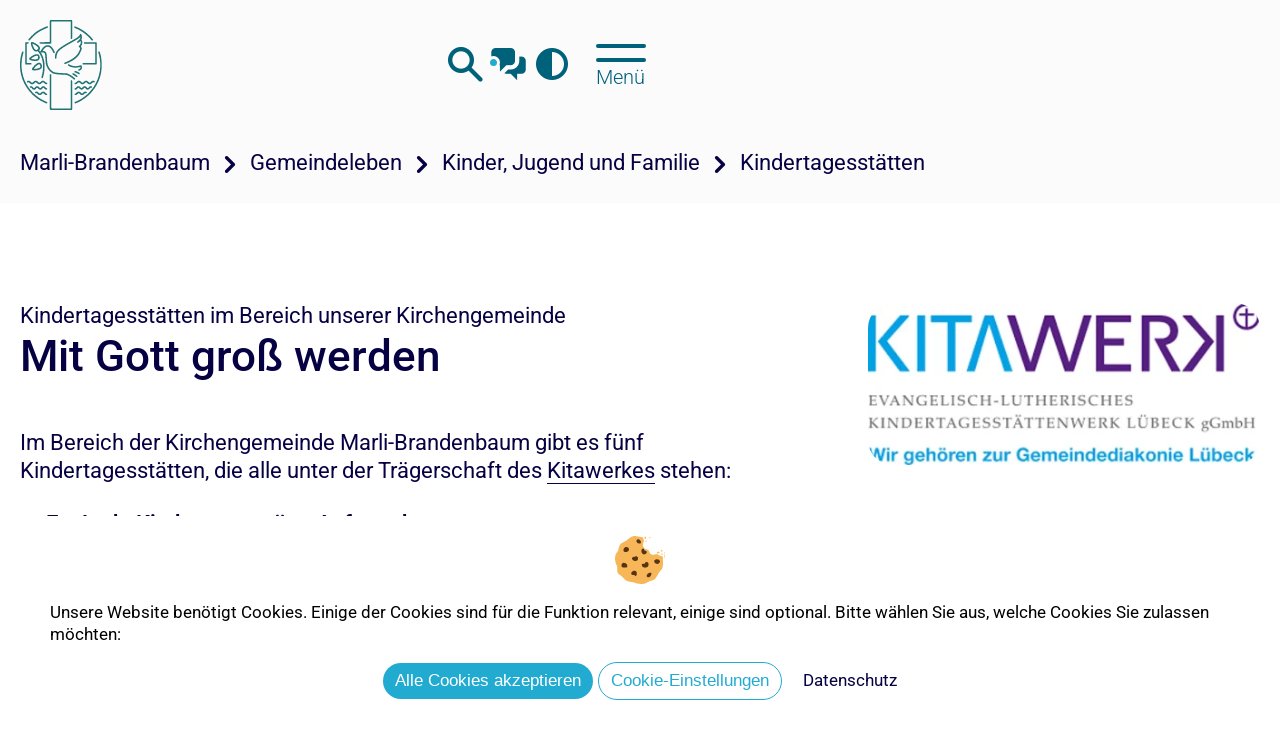

--- FILE ---
content_type: text/html; charset=utf-8
request_url: https://www.kirche-auf-marli.de/gemeindeleben/kinder-jugend-und-familie/kindertagesstaetten.html
body_size: 17853
content:
<!DOCTYPE html>
<html lang="de-DE">
<head>
    <meta charset="utf-8">

<!-- 
	This website is powered by TYPO3 - inspiring people to share!
	TYPO3 is a free open source Content Management Framework initially created by Kasper Skaarhoj and licensed under GNU/GPL.
	TYPO3 is copyright 1998-2026 of Kasper Skaarhoj. Extensions are copyright of their respective owners.
	Information and contribution at https://typo3.org/
-->


<title>Unsere Kitas: Bildung und Betreuung in Einem - Marli Brandenbaum</title>
<meta name="generator" content="TYPO3 CMS">
<meta name="description" content="Entdecken Sie unsere fünf Kindertagesstätten - Wo Kinder glücklich aufwachsen. Informieren Sie sich über unsere erstklassige Betreuung und Bildung!">
<meta name="viewport" content="width=device-width, initial-scale=1">
<meta name="robots" content="index, follow">
<meta name="twitter:card" content="summary">
<meta name="format-detection" content="content=telephone=no">
<meta name="google-site-verification" content="xKGtKxR3tTDBwzdYpdfDOmLoXcUcEZwvCJQpC-rbxds">
<meta name="abstract" content="Wir verstehen uns als einladende Gemeinde: Mit offenen Türen an unseren drei Standorten Auferstehung, St. Philippus und St. Thomas. Als Kirche im Stadtteil für unseren Stadteil ist es uns ein Anliegen, in aller Freiheit und Offenheit der Menschenfreundlichkeit Gottes ein Gesicht zu geben.">


<style media="all">
.theme.theme--white {
  background-color: #ffffff;
  color: #060142;
}
.theme.theme--white:is(.button) {
  transition: ease-in-out all 0.3s;
  border: 1px solid #ffffff !important;
  color: var(--primary-color);
  background-color: #ffffff;
}
.theme.theme--white:is(.button) i.kll, .theme.theme--white:is(.button) span, .theme.theme--white:is(.button):before {
  transition: ease-in-out color 0.3s;
}
.theme.theme--white:is(.button):hover {
  background-color: var(--secondary-color);
}
.theme.theme--white:is(.button) span {
  color: var(--primary-color);
}
.theme.theme--white:is(.button) i.kll {
  color: var(--primary-color);
}
.theme.theme--white:is(.button):hover {
  border: 1px solid var(--secondary-color) !important;
  color: #ffffff;
}
.theme.theme--white:is(.button):hover span {
  color: #ffffff;
}
.theme.theme--white:is(.button):hover i.kll {
  color: #ffffff;
}
.theme.theme--white.button--ghost {
  border: 1px solid #ffffff !important;
  color: #ffffff;
  background-color: transparent;
}
.theme.theme--white.button--ghost:hover {
  background-color: transparent;
}
.theme.theme--white.button--ghost span {
  color: #ffffff;
}
.theme.theme--white.button--ghost i.kll {
  color: #ffffff;
}
.theme.theme--white.button--ghost:hover {
  border: 1px solid var(--secondary-color) !important;
  color: var(--secondary-color);
}
.theme.theme--white.button--ghost:hover span {
  color: var(--secondary-color);
}
.theme.theme--white.button--ghost:hover i.kll {
  color: var(--secondary-color);
}
.theme.theme--white h1, .theme.theme--white h2, .theme.theme--white h3, .theme.theme--white h4, .theme.theme--white h5 {
  color: #060142;
}
.theme.theme--white h1 strong, .theme.theme--white h2 strong, .theme.theme--white h3 strong, .theme.theme--white h4 strong, .theme.theme--white h5 strong {
  color: #060142;
}
.theme.theme--white strong {
  color: #060142;
}
.theme.theme--white strong.big-blue {
  color: #060142;
}
.theme.theme--white p, .theme.theme--white span, .theme.theme--white strong, .theme.theme--white td, .theme.theme--white th, .theme.theme--white li, .theme.theme--white label {
  color: #060142;
}
.theme.theme--white a {
  color: #060142;
  border-bottom: 1px solid #060142;
}
.theme.theme--white a:hover {
  color: var(--primary-color);
  border-bottom: 1px solid var(--primary-color);
}
.theme.theme--white a:hover * {
  color: var(--primary-color);
}
.theme.theme--white a.link.link--icon {
  color: var(--primary-color) !important;
  border-bottom: none;
}
.theme.theme--white .big-text {
  color: #060142;
}
.theme.theme--white hr.ce-div {
  height: 2px;
  border: none;
  background-color: var(--secondary-color);
}
.theme.theme--almost-white {
  background-color: #fbfbfb;
  color: #060142;
}
.theme.theme--almost-white:is(.button) {
  transition: ease-in-out all 0.3s;
  border: 1px solid #ffffff !important;
  color: var(--primary-color);
  background-color: #ffffff;
}
.theme.theme--almost-white:is(.button) i.kll, .theme.theme--almost-white:is(.button) span, .theme.theme--almost-white:is(.button):before {
  transition: ease-in-out color 0.3s;
}
.theme.theme--almost-white:is(.button):hover {
  background-color: var(--secondary-color);
}
.theme.theme--almost-white:is(.button) span {
  color: var(--primary-color);
}
.theme.theme--almost-white:is(.button) i.kll {
  color: var(--primary-color);
}
.theme.theme--almost-white:is(.button):hover {
  border: 1px solid var(--secondary-color) !important;
  color: #ffffff;
}
.theme.theme--almost-white:is(.button):hover span {
  color: #ffffff;
}
.theme.theme--almost-white:is(.button):hover i.kll {
  color: #ffffff;
}
.theme.theme--almost-white.button--ghost {
  border: 1px solid #ffffff !important;
  color: #ffffff;
  background-color: transparent;
}
.theme.theme--almost-white.button--ghost:hover {
  background-color: transparent;
}
.theme.theme--almost-white.button--ghost span {
  color: #ffffff;
}
.theme.theme--almost-white.button--ghost i.kll {
  color: #ffffff;
}
.theme.theme--almost-white.button--ghost:hover {
  border: 1px solid var(--secondary-color) !important;
  color: var(--secondary-color);
}
.theme.theme--almost-white.button--ghost:hover span {
  color: var(--secondary-color);
}
.theme.theme--almost-white.button--ghost:hover i.kll {
  color: var(--secondary-color);
}
.theme.theme--almost-white h1, .theme.theme--almost-white h2, .theme.theme--almost-white h3, .theme.theme--almost-white h4, .theme.theme--almost-white h5 {
  color: #060142;
}
.theme.theme--almost-white h1 strong, .theme.theme--almost-white h2 strong, .theme.theme--almost-white h3 strong, .theme.theme--almost-white h4 strong, .theme.theme--almost-white h5 strong {
  color: #060142;
}
.theme.theme--almost-white strong {
  color: #060142;
}
.theme.theme--almost-white strong.big-blue {
  color: #060142;
}
.theme.theme--almost-white p, .theme.theme--almost-white span, .theme.theme--almost-white strong, .theme.theme--almost-white td, .theme.theme--almost-white th, .theme.theme--almost-white li, .theme.theme--almost-white label {
  color: #060142;
}
.theme.theme--almost-white a {
  color: #060142;
  border-bottom: 1px solid #060142;
}
.theme.theme--almost-white a:hover {
  color: var(--primary-color);
  border-bottom: 1px solid var(--primary-color);
}
.theme.theme--almost-white a:hover * {
  color: var(--primary-color);
}
.theme.theme--almost-white a.link.link--icon {
  color: var(--primary-color) !important;
  border-bottom: none;
}
.theme.theme--almost-white .big-text {
  color: #060142;
}
.theme.theme--almost-white hr.ce-div {
  height: 2px;
  border: none;
  background-color: var(--secondary-color);
}
.theme.theme--primary {
  background-color: var(--primary-color);
  color: #ffffff;
}
.theme.theme--primary:is(.button) {
  transition: ease-in-out all 0.3s;
  border: 1px solid var(--primary-color) !important;
  color: #ffffff;
  background-color: var(--primary-color);
}
.theme.theme--primary:is(.button) i.kll, .theme.theme--primary:is(.button) span, .theme.theme--primary:is(.button):before {
  transition: ease-in-out color 0.3s;
}
.theme.theme--primary:is(.button):hover {
  background-color: var(--secondary-color);
}
.theme.theme--primary:is(.button) span {
  color: #ffffff;
}
.theme.theme--primary:is(.button) i.kll {
  color: #ffffff;
}
.theme.theme--primary:is(.button):hover {
  border: 1px solid var(--secondary-color) !important;
  color: #ffffff;
}
.theme.theme--primary:is(.button):hover span {
  color: #ffffff;
}
.theme.theme--primary:is(.button):hover i.kll {
  color: #ffffff;
}
.theme.theme--primary.button--ghost {
  border: 1px solid var(--primary-color) !important;
  color: var(--primary-color);
  background-color: transparent;
}
.theme.theme--primary.button--ghost:hover {
  background-color: transparent;
}
.theme.theme--primary.button--ghost span {
  color: var(--primary-color);
}
.theme.theme--primary.button--ghost i.kll {
  color: var(--primary-color);
}
.theme.theme--primary.button--ghost:hover {
  border: 1px solid var(--secondary-color) !important;
  color: var(--secondary-color);
}
.theme.theme--primary.button--ghost:hover span {
  color: var(--secondary-color);
}
.theme.theme--primary.button--ghost:hover i.kll {
  color: var(--secondary-color);
}
.theme.theme--primary h1, .theme.theme--primary h2, .theme.theme--primary h3, .theme.theme--primary h4, .theme.theme--primary h5 {
  color: #ffffff;
}
.theme.theme--primary h1 strong, .theme.theme--primary h2 strong, .theme.theme--primary h3 strong, .theme.theme--primary h4 strong, .theme.theme--primary h5 strong {
  color: #ffffff;
}
.theme.theme--primary strong {
  color: #ffffff;
}
.theme.theme--primary strong.big-blue {
  color: #ffffff;
}
.theme.theme--primary p, .theme.theme--primary span, .theme.theme--primary strong, .theme.theme--primary td, .theme.theme--primary th, .theme.theme--primary li, .theme.theme--primary label {
  color: #ffffff;
}
.theme.theme--primary a {
  color: #ffffff;
  border-bottom: 1px solid #ffffff;
}
.theme.theme--primary a:hover {
  color: var(--secondary-color);
  border-bottom: 1px solid var(--secondary-color);
}
.theme.theme--primary a:hover * {
  color: var(--secondary-color);
}
.theme.theme--primary a.link.link--icon {
  color: #ffffff !important;
  border-bottom: none;
}
.theme.theme--primary .big-text {
  color: #ffffff;
}
.theme.theme--primary hr.ce-div {
  height: 2px;
  border: none;
  background-color: var(--secondary-color);
}
.theme.theme--primary-85 {
  background-color: color-mix(in oklab, var(--primary-color) 15%, #ffffff);
  color: #060142;
}
.theme.theme--primary-85:is(.button) {
  transition: ease-in-out all 0.3s;
  border: 1px solid #ffffff !important;
  color: var(--primary-color);
  background-color: #ffffff;
}
.theme.theme--primary-85:is(.button) i.kll, .theme.theme--primary-85:is(.button) span, .theme.theme--primary-85:is(.button):before {
  transition: ease-in-out color 0.3s;
}
.theme.theme--primary-85:is(.button):hover {
  background-color: var(--secondary-color);
}
.theme.theme--primary-85:is(.button) span {
  color: var(--primary-color);
}
.theme.theme--primary-85:is(.button) i.kll {
  color: var(--primary-color);
}
.theme.theme--primary-85:is(.button):hover {
  border: 1px solid var(--secondary-color) !important;
  color: #ffffff;
}
.theme.theme--primary-85:is(.button):hover span {
  color: #ffffff;
}
.theme.theme--primary-85:is(.button):hover i.kll {
  color: #ffffff;
}
.theme.theme--primary-85.button--ghost {
  border: 1px solid #ffffff !important;
  color: #ffffff;
  background-color: transparent;
}
.theme.theme--primary-85.button--ghost:hover {
  background-color: transparent;
}
.theme.theme--primary-85.button--ghost span {
  color: #ffffff;
}
.theme.theme--primary-85.button--ghost i.kll {
  color: #ffffff;
}
.theme.theme--primary-85.button--ghost:hover {
  border: 1px solid var(--secondary-color) !important;
  color: var(--secondary-color);
}
.theme.theme--primary-85.button--ghost:hover span {
  color: var(--secondary-color);
}
.theme.theme--primary-85.button--ghost:hover i.kll {
  color: var(--secondary-color);
}
.theme.theme--primary-85 h1, .theme.theme--primary-85 h2, .theme.theme--primary-85 h3, .theme.theme--primary-85 h4, .theme.theme--primary-85 h5 {
  color: #060142;
}
.theme.theme--primary-85 h1 strong, .theme.theme--primary-85 h2 strong, .theme.theme--primary-85 h3 strong, .theme.theme--primary-85 h4 strong, .theme.theme--primary-85 h5 strong {
  color: #060142;
}
.theme.theme--primary-85 strong {
  color: #060142;
}
.theme.theme--primary-85 strong.big-blue {
  color: #060142;
}
.theme.theme--primary-85 p, .theme.theme--primary-85 span, .theme.theme--primary-85 strong, .theme.theme--primary-85 td, .theme.theme--primary-85 th, .theme.theme--primary-85 li, .theme.theme--primary-85 label {
  color: #060142;
}
.theme.theme--primary-85 a {
  color: #060142;
  border-bottom: 1px solid #060142;
}
.theme.theme--primary-85 a:hover {
  color: var(--primary-color);
  border-bottom: 1px solid var(--primary-color);
}
.theme.theme--primary-85 a:hover * {
  color: var(--primary-color);
}
.theme.theme--primary-85 a.link.link--icon {
  color: var(--primary-color) !important;
  border-bottom: none;
}
.theme.theme--primary-85 .big-text {
  color: #060142;
}
.theme.theme--primary-85 hr.ce-div {
  height: 2px;
  border: none;
  background-color: var(--secondary-color);
}
.theme.theme--secondary {
  background-color: var(--secondary-color);
  color: #ffffff;
}
.theme.theme--secondary:is(.button) {
  transition: ease-in-out all 0.3s;
  border: 1px solid var(--secondary-color) !important;
  color: #ffffff;
  background-color: var(--secondary-color);
}
.theme.theme--secondary:is(.button) i.kll, .theme.theme--secondary:is(.button) span, .theme.theme--secondary:is(.button):before {
  transition: ease-in-out color 0.3s;
}
.theme.theme--secondary:is(.button):hover {
  background-color: var(--primary-color);
}
.theme.theme--secondary:is(.button) span {
  color: #ffffff;
}
.theme.theme--secondary:is(.button) i.kll {
  color: #ffffff;
}
.theme.theme--secondary:is(.button):hover {
  border: 1px solid var(--primary-color) !important;
  color: #ffffff;
}
.theme.theme--secondary:is(.button):hover span {
  color: #ffffff;
}
.theme.theme--secondary:is(.button):hover i.kll {
  color: #ffffff;
}
.theme.theme--secondary.button--ghost {
  border: 1px solid var(--secondary-color) !important;
  color: var(--secondary-color);
  background-color: transparent;
}
.theme.theme--secondary.button--ghost:hover {
  background-color: transparent;
}
.theme.theme--secondary.button--ghost span {
  color: var(--secondary-color);
}
.theme.theme--secondary.button--ghost i.kll {
  color: var(--secondary-color);
}
.theme.theme--secondary.button--ghost:hover {
  border: 1px solid var(--primary-color) !important;
  color: var(--primary-color);
}
.theme.theme--secondary.button--ghost:hover span {
  color: var(--primary-color);
}
.theme.theme--secondary.button--ghost:hover i.kll {
  color: var(--primary-color);
}
.theme.theme--secondary h1, .theme.theme--secondary h2, .theme.theme--secondary h3, .theme.theme--secondary h4, .theme.theme--secondary h5 {
  color: #ffffff;
}
.theme.theme--secondary h1 strong, .theme.theme--secondary h2 strong, .theme.theme--secondary h3 strong, .theme.theme--secondary h4 strong, .theme.theme--secondary h5 strong {
  color: #ffffff;
}
.theme.theme--secondary strong {
  color: #ffffff;
}
.theme.theme--secondary strong.big-blue {
  color: #ffffff;
}
.theme.theme--secondary p, .theme.theme--secondary span, .theme.theme--secondary strong, .theme.theme--secondary td, .theme.theme--secondary th, .theme.theme--secondary li, .theme.theme--secondary label {
  color: #ffffff;
}
.theme.theme--secondary a {
  color: #ffffff;
  border-bottom: 1px solid #ffffff;
}
.theme.theme--secondary a:hover {
  color: var(--primary-color);
  border-bottom: 1px solid var(--primary-color);
}
.theme.theme--secondary a:hover * {
  color: var(--primary-color);
}
.theme.theme--secondary a.link.link--icon {
  color: #ffffff !important;
  border-bottom: none;
}
.theme.theme--secondary .big-text {
  color: #ffffff;
}
.theme.theme--secondary hr.ce-div {
  height: 2px;
  border: none;
  background-color: #ffffff;
}
.theme.theme--secondary-70 {
  background-color: color-mix(in oklab, var(--secondary-color) 30%, #ffffff);
  color: #060142;
}
.theme.theme--secondary-70:is(.button) {
  transition: ease-in-out all 0.3s;
  border: 1px solid #ffffff !important;
  color: var(--primary-color);
  background-color: #ffffff;
}
.theme.theme--secondary-70:is(.button) i.kll, .theme.theme--secondary-70:is(.button) span, .theme.theme--secondary-70:is(.button):before {
  transition: ease-in-out color 0.3s;
}
.theme.theme--secondary-70:is(.button):hover {
  background-color: var(--secondary-color);
}
.theme.theme--secondary-70:is(.button) span {
  color: var(--primary-color);
}
.theme.theme--secondary-70:is(.button) i.kll {
  color: var(--primary-color);
}
.theme.theme--secondary-70:is(.button):hover {
  border: 1px solid var(--secondary-color) !important;
  color: #ffffff;
}
.theme.theme--secondary-70:is(.button):hover span {
  color: #ffffff;
}
.theme.theme--secondary-70:is(.button):hover i.kll {
  color: #ffffff;
}
.theme.theme--secondary-70.button--ghost {
  border: 1px solid #ffffff !important;
  color: #ffffff;
  background-color: transparent;
}
.theme.theme--secondary-70.button--ghost:hover {
  background-color: transparent;
}
.theme.theme--secondary-70.button--ghost span {
  color: #ffffff;
}
.theme.theme--secondary-70.button--ghost i.kll {
  color: #ffffff;
}
.theme.theme--secondary-70.button--ghost:hover {
  border: 1px solid var(--secondary-color) !important;
  color: var(--secondary-color);
}
.theme.theme--secondary-70.button--ghost:hover span {
  color: var(--secondary-color);
}
.theme.theme--secondary-70.button--ghost:hover i.kll {
  color: var(--secondary-color);
}
.theme.theme--secondary-70 h1, .theme.theme--secondary-70 h2, .theme.theme--secondary-70 h3, .theme.theme--secondary-70 h4, .theme.theme--secondary-70 h5 {
  color: #060142;
}
.theme.theme--secondary-70 h1 strong, .theme.theme--secondary-70 h2 strong, .theme.theme--secondary-70 h3 strong, .theme.theme--secondary-70 h4 strong, .theme.theme--secondary-70 h5 strong {
  color: #060142;
}
.theme.theme--secondary-70 strong {
  color: #060142;
}
.theme.theme--secondary-70 strong.big-blue {
  color: #060142;
}
.theme.theme--secondary-70 p, .theme.theme--secondary-70 span, .theme.theme--secondary-70 strong, .theme.theme--secondary-70 td, .theme.theme--secondary-70 th, .theme.theme--secondary-70 li, .theme.theme--secondary-70 label {
  color: #060142;
}
.theme.theme--secondary-70 a {
  color: #060142;
  border-bottom: 1px solid #060142;
}
.theme.theme--secondary-70 a:hover {
  color: var(--primary-color);
  border-bottom: 1px solid var(--primary-color);
}
.theme.theme--secondary-70 a:hover * {
  color: var(--primary-color);
}
.theme.theme--secondary-70 a.link.link--icon {
  color: #060142 !important;
  border-bottom: none;
}
.theme.theme--secondary-70 .big-text {
  color: #060142;
}
.theme.theme--secondary-70 hr.ce-div {
  height: 2px;
  border: none;
  background-color: var(--secondary-color);
}
.theme.theme--secondary-85 {
  background-color: color-mix(in oklab, var(--secondary-color) 15%, #ffffff);
  color: #060142;
}
.theme.theme--secondary-85:is(.button) {
  transition: ease-in-out all 0.3s;
  border: 1px solid #ffffff !important;
  color: var(--primary-color);
  background-color: #ffffff;
}
.theme.theme--secondary-85:is(.button) i.kll, .theme.theme--secondary-85:is(.button) span, .theme.theme--secondary-85:is(.button):before {
  transition: ease-in-out color 0.3s;
}
.theme.theme--secondary-85:is(.button):hover {
  background-color: var(--secondary-color);
}
.theme.theme--secondary-85:is(.button) span {
  color: var(--primary-color);
}
.theme.theme--secondary-85:is(.button) i.kll {
  color: var(--primary-color);
}
.theme.theme--secondary-85:is(.button):hover {
  border: 1px solid var(--secondary-color) !important;
  color: #ffffff;
}
.theme.theme--secondary-85:is(.button):hover span {
  color: #ffffff;
}
.theme.theme--secondary-85:is(.button):hover i.kll {
  color: #ffffff;
}
.theme.theme--secondary-85.button--ghost {
  border: 1px solid #ffffff !important;
  color: #ffffff;
  background-color: transparent;
}
.theme.theme--secondary-85.button--ghost:hover {
  background-color: transparent;
}
.theme.theme--secondary-85.button--ghost span {
  color: #ffffff;
}
.theme.theme--secondary-85.button--ghost i.kll {
  color: #ffffff;
}
.theme.theme--secondary-85.button--ghost:hover {
  border: 1px solid var(--secondary-color) !important;
  color: var(--secondary-color);
}
.theme.theme--secondary-85.button--ghost:hover span {
  color: var(--secondary-color);
}
.theme.theme--secondary-85.button--ghost:hover i.kll {
  color: var(--secondary-color);
}
.theme.theme--secondary-85 h1, .theme.theme--secondary-85 h2, .theme.theme--secondary-85 h3, .theme.theme--secondary-85 h4, .theme.theme--secondary-85 h5 {
  color: #060142;
}
.theme.theme--secondary-85 h1 strong, .theme.theme--secondary-85 h2 strong, .theme.theme--secondary-85 h3 strong, .theme.theme--secondary-85 h4 strong, .theme.theme--secondary-85 h5 strong {
  color: #060142;
}
.theme.theme--secondary-85 strong {
  color: #060142;
}
.theme.theme--secondary-85 strong.big-blue {
  color: #060142;
}
.theme.theme--secondary-85 p, .theme.theme--secondary-85 span, .theme.theme--secondary-85 strong, .theme.theme--secondary-85 td, .theme.theme--secondary-85 th, .theme.theme--secondary-85 li, .theme.theme--secondary-85 label {
  color: #060142;
}
.theme.theme--secondary-85 a {
  color: #060142;
  border-bottom: 1px solid #060142;
}
.theme.theme--secondary-85 a:hover {
  color: var(--primary-color);
  border-bottom: 1px solid var(--primary-color);
}
.theme.theme--secondary-85 a:hover * {
  color: var(--primary-color);
}
.theme.theme--secondary-85 a.link.link--icon {
  color: var(--primary-color) !important;
  border-bottom: none;
}
.theme.theme--secondary-85 .big-text {
  color: #060142;
}
.theme.theme--secondary-85 hr.ce-div {
  height: 2px;
  border: none;
  background-color: var(--secondary-color);
}
.theme.theme--signal {
  background-color: #DAFFC9;
  color: #060142;
}
.theme.theme--signal:is(.button) {
  transition: ease-in-out all 0.3s;
  border: 1px solid #ffffff !important;
  color: var(--primary-color);
  background-color: #ffffff;
}
.theme.theme--signal:is(.button) i.kll, .theme.theme--signal:is(.button) span, .theme.theme--signal:is(.button):before {
  transition: ease-in-out color 0.3s;
}
.theme.theme--signal:is(.button):hover {
  background-color: var(--secondary-color);
}
.theme.theme--signal:is(.button) span {
  color: var(--primary-color);
}
.theme.theme--signal:is(.button) i.kll {
  color: var(--primary-color);
}
.theme.theme--signal:is(.button):hover {
  border: 1px solid var(--secondary-color) !important;
  color: #ffffff;
}
.theme.theme--signal:is(.button):hover span {
  color: #ffffff;
}
.theme.theme--signal:is(.button):hover i.kll {
  color: #ffffff;
}
.theme.theme--signal.button--ghost {
  border: 1px solid #ffffff !important;
  color: #ffffff;
  background-color: transparent;
}
.theme.theme--signal.button--ghost:hover {
  background-color: transparent;
}
.theme.theme--signal.button--ghost span {
  color: #ffffff;
}
.theme.theme--signal.button--ghost i.kll {
  color: #ffffff;
}
.theme.theme--signal.button--ghost:hover {
  border: 1px solid var(--secondary-color) !important;
  color: var(--secondary-color);
}
.theme.theme--signal.button--ghost:hover span {
  color: var(--secondary-color);
}
.theme.theme--signal.button--ghost:hover i.kll {
  color: var(--secondary-color);
}
.theme.theme--signal h1, .theme.theme--signal h2, .theme.theme--signal h3, .theme.theme--signal h4, .theme.theme--signal h5 {
  color: #060142;
}
.theme.theme--signal h1 strong, .theme.theme--signal h2 strong, .theme.theme--signal h3 strong, .theme.theme--signal h4 strong, .theme.theme--signal h5 strong {
  color: #060142;
}
.theme.theme--signal strong {
  color: #060142;
}
.theme.theme--signal strong.big-blue {
  color: #060142;
}
.theme.theme--signal p, .theme.theme--signal span, .theme.theme--signal strong, .theme.theme--signal td, .theme.theme--signal th, .theme.theme--signal li, .theme.theme--signal label {
  color: #060142;
}
.theme.theme--signal a {
  color: #060142;
  border-bottom: 1px solid #060142;
}
.theme.theme--signal a:hover {
  color: var(--primary-color);
  border-bottom: 1px solid var(--primary-color);
}
.theme.theme--signal a:hover * {
  color: var(--primary-color);
}
.theme.theme--signal a.link.link--icon {
  color: var(--primary-color) !important;
  border-bottom: none;
}
.theme.theme--signal .big-text {
  color: #060142;
}
.theme.theme--signal hr.ce-div {
  height: 2px;
  border: none;
  background-color: var(--secondary-color);
}
.theme .sub-theme.sub-theme--white {
  background-color: #ffffff;
  color: #060142;
}
.theme .sub-theme.sub-theme--white h2, .theme .sub-theme.sub-theme--white h3, .theme .sub-theme.sub-theme--white h4, .theme .sub-theme.sub-theme--white h5, .theme .sub-theme.sub-theme--white p {
  color: #060142;
}
.theme .sub-theme.sub-theme--white:is(.button) {
  transition: ease-in-out all 0.3s;
  border: 1px solid #ffffff !important;
  color: var(--primary-color);
  background-color: #ffffff;
}
.theme .sub-theme.sub-theme--white:is(.button) i.kll, .theme .sub-theme.sub-theme--white:is(.button) span, .theme .sub-theme.sub-theme--white:is(.button):before {
  transition: ease-in-out color 0.3s;
}
.theme .sub-theme.sub-theme--white:is(.button):hover {
  background-color: var(--secondary-color);
}
.theme .sub-theme.sub-theme--white:is(.button) span {
  color: var(--primary-color);
}
.theme .sub-theme.sub-theme--white:is(.button) i.kll {
  color: var(--primary-color);
}
.theme .sub-theme.sub-theme--white:is(.button):hover {
  border: 1px solid var(--secondary-color) !important;
  color: #ffffff;
}
.theme .sub-theme.sub-theme--white:is(.button):hover span {
  color: #ffffff;
}
.theme .sub-theme.sub-theme--white:is(.button):hover i.kll {
  color: #ffffff;
}
.theme .sub-theme.sub-theme--white.button--ghost {
  border: 1px solid #ffffff !important;
  color: #ffffff;
  background-color: transparent;
}
.theme .sub-theme.sub-theme--white.button--ghost:hover {
  background-color: transparent;
}
.theme .sub-theme.sub-theme--white.button--ghost span {
  color: #ffffff;
}
.theme .sub-theme.sub-theme--white.button--ghost i.kll {
  color: #ffffff;
}
.theme .sub-theme.sub-theme--white.button--ghost:hover {
  border: 1px solid var(--secondary-color) !important;
  color: var(--secondary-color);
}
.theme .sub-theme.sub-theme--white.button--ghost:hover span {
  color: var(--secondary-color);
}
.theme .sub-theme.sub-theme--white.button--ghost:hover i.kll {
  color: var(--secondary-color);
}
.theme .sub-theme.sub-theme--white a {
  background-color: #ffffff;
  color: #060142;
}
.theme .sub-theme.sub-theme--white a h2, .theme .sub-theme.sub-theme--white a h3, .theme .sub-theme.sub-theme--white a h4, .theme .sub-theme.sub-theme--white a h5, .theme .sub-theme.sub-theme--white a p {
  color: #060142;
}
.theme .sub-theme.sub-theme--white a:is(.button) {
  transition: ease-in-out all 0.3s;
  border: 1px solid #ffffff !important;
  color: var(--primary-color);
  background-color: #ffffff;
}
.theme .sub-theme.sub-theme--white a:is(.button) i.kll, .theme .sub-theme.sub-theme--white a:is(.button) span, .theme .sub-theme.sub-theme--white a:is(.button):before {
  transition: ease-in-out color 0.3s;
}
.theme .sub-theme.sub-theme--white a:is(.button):hover {
  background-color: var(--secondary-color);
}
.theme .sub-theme.sub-theme--white a:is(.button) span {
  color: var(--primary-color);
}
.theme .sub-theme.sub-theme--white a:is(.button) i.kll {
  color: var(--primary-color);
}
.theme .sub-theme.sub-theme--white a:is(.button):hover {
  border: 1px solid var(--secondary-color) !important;
  color: #ffffff;
}
.theme .sub-theme.sub-theme--white a:is(.button):hover span {
  color: #ffffff;
}
.theme .sub-theme.sub-theme--white a:is(.button):hover i.kll {
  color: #ffffff;
}
.theme .sub-theme.sub-theme--white a.button--ghost {
  border: 1px solid #ffffff !important;
  color: #ffffff;
  background-color: transparent;
}
.theme .sub-theme.sub-theme--white a.button--ghost:hover {
  background-color: transparent;
}
.theme .sub-theme.sub-theme--white a.button--ghost span {
  color: #ffffff;
}
.theme .sub-theme.sub-theme--white a.button--ghost i.kll {
  color: #ffffff;
}
.theme .sub-theme.sub-theme--white a.button--ghost:hover {
  border: 1px solid var(--secondary-color) !important;
  color: var(--secondary-color);
}
.theme .sub-theme.sub-theme--white a.button--ghost:hover span {
  color: var(--secondary-color);
}
.theme .sub-theme.sub-theme--white a.button--ghost:hover i.kll {
  color: var(--secondary-color);
}
.theme .sub-theme.sub-theme--almost-white {
  background-color: #fbfbfb;
  color: #060142;
}
.theme .sub-theme.sub-theme--almost-white h2, .theme .sub-theme.sub-theme--almost-white h3, .theme .sub-theme.sub-theme--almost-white h4, .theme .sub-theme.sub-theme--almost-white h5, .theme .sub-theme.sub-theme--almost-white p {
  color: #060142;
}
.theme .sub-theme.sub-theme--almost-white:is(.button) {
  transition: ease-in-out all 0.3s;
  border: 1px solid #ffffff !important;
  color: var(--primary-color);
  background-color: #ffffff;
}
.theme .sub-theme.sub-theme--almost-white:is(.button) i.kll, .theme .sub-theme.sub-theme--almost-white:is(.button) span, .theme .sub-theme.sub-theme--almost-white:is(.button):before {
  transition: ease-in-out color 0.3s;
}
.theme .sub-theme.sub-theme--almost-white:is(.button):hover {
  background-color: var(--secondary-color);
}
.theme .sub-theme.sub-theme--almost-white:is(.button) span {
  color: var(--primary-color);
}
.theme .sub-theme.sub-theme--almost-white:is(.button) i.kll {
  color: var(--primary-color);
}
.theme .sub-theme.sub-theme--almost-white:is(.button):hover {
  border: 1px solid var(--secondary-color) !important;
  color: #ffffff;
}
.theme .sub-theme.sub-theme--almost-white:is(.button):hover span {
  color: #ffffff;
}
.theme .sub-theme.sub-theme--almost-white:is(.button):hover i.kll {
  color: #ffffff;
}
.theme .sub-theme.sub-theme--almost-white.button--ghost {
  border: 1px solid #ffffff !important;
  color: #ffffff;
  background-color: transparent;
}
.theme .sub-theme.sub-theme--almost-white.button--ghost:hover {
  background-color: transparent;
}
.theme .sub-theme.sub-theme--almost-white.button--ghost span {
  color: #ffffff;
}
.theme .sub-theme.sub-theme--almost-white.button--ghost i.kll {
  color: #ffffff;
}
.theme .sub-theme.sub-theme--almost-white.button--ghost:hover {
  border: 1px solid var(--secondary-color) !important;
  color: var(--secondary-color);
}
.theme .sub-theme.sub-theme--almost-white.button--ghost:hover span {
  color: var(--secondary-color);
}
.theme .sub-theme.sub-theme--almost-white.button--ghost:hover i.kll {
  color: var(--secondary-color);
}
.theme .sub-theme.sub-theme--almost-white a {
  background-color: #fbfbfb;
  color: #060142;
}
.theme .sub-theme.sub-theme--almost-white a h2, .theme .sub-theme.sub-theme--almost-white a h3, .theme .sub-theme.sub-theme--almost-white a h4, .theme .sub-theme.sub-theme--almost-white a h5, .theme .sub-theme.sub-theme--almost-white a p {
  color: #060142;
}
.theme .sub-theme.sub-theme--almost-white a:is(.button) {
  transition: ease-in-out all 0.3s;
  border: 1px solid #ffffff !important;
  color: var(--primary-color);
  background-color: #ffffff;
}
.theme .sub-theme.sub-theme--almost-white a:is(.button) i.kll, .theme .sub-theme.sub-theme--almost-white a:is(.button) span, .theme .sub-theme.sub-theme--almost-white a:is(.button):before {
  transition: ease-in-out color 0.3s;
}
.theme .sub-theme.sub-theme--almost-white a:is(.button):hover {
  background-color: var(--secondary-color);
}
.theme .sub-theme.sub-theme--almost-white a:is(.button) span {
  color: var(--primary-color);
}
.theme .sub-theme.sub-theme--almost-white a:is(.button) i.kll {
  color: var(--primary-color);
}
.theme .sub-theme.sub-theme--almost-white a:is(.button):hover {
  border: 1px solid var(--secondary-color) !important;
  color: #ffffff;
}
.theme .sub-theme.sub-theme--almost-white a:is(.button):hover span {
  color: #ffffff;
}
.theme .sub-theme.sub-theme--almost-white a:is(.button):hover i.kll {
  color: #ffffff;
}
.theme .sub-theme.sub-theme--almost-white a.button--ghost {
  border: 1px solid #ffffff !important;
  color: #ffffff;
  background-color: transparent;
}
.theme .sub-theme.sub-theme--almost-white a.button--ghost:hover {
  background-color: transparent;
}
.theme .sub-theme.sub-theme--almost-white a.button--ghost span {
  color: #ffffff;
}
.theme .sub-theme.sub-theme--almost-white a.button--ghost i.kll {
  color: #ffffff;
}
.theme .sub-theme.sub-theme--almost-white a.button--ghost:hover {
  border: 1px solid var(--secondary-color) !important;
  color: var(--secondary-color);
}
.theme .sub-theme.sub-theme--almost-white a.button--ghost:hover span {
  color: var(--secondary-color);
}
.theme .sub-theme.sub-theme--almost-white a.button--ghost:hover i.kll {
  color: var(--secondary-color);
}
.theme .sub-theme.sub-theme--primary {
  background-color: var(--primary-color);
  color: #ffffff;
}
.theme .sub-theme.sub-theme--primary h2, .theme .sub-theme.sub-theme--primary h3, .theme .sub-theme.sub-theme--primary h4, .theme .sub-theme.sub-theme--primary h5, .theme .sub-theme.sub-theme--primary p {
  color: #ffffff;
}
.theme .sub-theme.sub-theme--primary:is(.button) {
  transition: ease-in-out all 0.3s;
  border: 1px solid var(--primary-color) !important;
  color: #ffffff;
  background-color: var(--primary-color);
}
.theme .sub-theme.sub-theme--primary:is(.button) i.kll, .theme .sub-theme.sub-theme--primary:is(.button) span, .theme .sub-theme.sub-theme--primary:is(.button):before {
  transition: ease-in-out color 0.3s;
}
.theme .sub-theme.sub-theme--primary:is(.button):hover {
  background-color: var(--secondary-color);
}
.theme .sub-theme.sub-theme--primary:is(.button) span {
  color: #ffffff;
}
.theme .sub-theme.sub-theme--primary:is(.button) i.kll {
  color: #ffffff;
}
.theme .sub-theme.sub-theme--primary:is(.button):hover {
  border: 1px solid var(--secondary-color) !important;
  color: #ffffff;
}
.theme .sub-theme.sub-theme--primary:is(.button):hover span {
  color: #ffffff;
}
.theme .sub-theme.sub-theme--primary:is(.button):hover i.kll {
  color: #ffffff;
}
.theme .sub-theme.sub-theme--primary.button--ghost {
  border: 1px solid var(--primary-color) !important;
  color: var(--primary-color);
  background-color: transparent;
}
.theme .sub-theme.sub-theme--primary.button--ghost:hover {
  background-color: transparent;
}
.theme .sub-theme.sub-theme--primary.button--ghost span {
  color: var(--primary-color);
}
.theme .sub-theme.sub-theme--primary.button--ghost i.kll {
  color: var(--primary-color);
}
.theme .sub-theme.sub-theme--primary.button--ghost:hover {
  border: 1px solid var(--secondary-color) !important;
  color: var(--secondary-color);
}
.theme .sub-theme.sub-theme--primary.button--ghost:hover span {
  color: var(--secondary-color);
}
.theme .sub-theme.sub-theme--primary.button--ghost:hover i.kll {
  color: var(--secondary-color);
}
.theme .sub-theme.sub-theme--primary a {
  background-color: var(--primary-color);
  color: #ffffff;
}
.theme .sub-theme.sub-theme--primary a h2, .theme .sub-theme.sub-theme--primary a h3, .theme .sub-theme.sub-theme--primary a h4, .theme .sub-theme.sub-theme--primary a h5, .theme .sub-theme.sub-theme--primary a p {
  color: #ffffff;
}
.theme .sub-theme.sub-theme--primary a:is(.button) {
  transition: ease-in-out all 0.3s;
  border: 1px solid var(--primary-color) !important;
  color: #ffffff;
  background-color: var(--primary-color);
}
.theme .sub-theme.sub-theme--primary a:is(.button) i.kll, .theme .sub-theme.sub-theme--primary a:is(.button) span, .theme .sub-theme.sub-theme--primary a:is(.button):before {
  transition: ease-in-out color 0.3s;
}
.theme .sub-theme.sub-theme--primary a:is(.button):hover {
  background-color: var(--secondary-color);
}
.theme .sub-theme.sub-theme--primary a:is(.button) span {
  color: #ffffff;
}
.theme .sub-theme.sub-theme--primary a:is(.button) i.kll {
  color: #ffffff;
}
.theme .sub-theme.sub-theme--primary a:is(.button):hover {
  border: 1px solid var(--secondary-color) !important;
  color: #ffffff;
}
.theme .sub-theme.sub-theme--primary a:is(.button):hover span {
  color: #ffffff;
}
.theme .sub-theme.sub-theme--primary a:is(.button):hover i.kll {
  color: #ffffff;
}
.theme .sub-theme.sub-theme--primary a.button--ghost {
  border: 1px solid var(--primary-color) !important;
  color: var(--primary-color);
  background-color: transparent;
}
.theme .sub-theme.sub-theme--primary a.button--ghost:hover {
  background-color: transparent;
}
.theme .sub-theme.sub-theme--primary a.button--ghost span {
  color: var(--primary-color);
}
.theme .sub-theme.sub-theme--primary a.button--ghost i.kll {
  color: var(--primary-color);
}
.theme .sub-theme.sub-theme--primary a.button--ghost:hover {
  border: 1px solid var(--secondary-color) !important;
  color: var(--secondary-color);
}
.theme .sub-theme.sub-theme--primary a.button--ghost:hover span {
  color: var(--secondary-color);
}
.theme .sub-theme.sub-theme--primary a.button--ghost:hover i.kll {
  color: var(--secondary-color);
}
.theme .sub-theme.sub-theme--primary-85 {
  background-color: color-mix(in oklab, var(--primary-color) 15%, #ffffff);
  color: #060142;
}
.theme .sub-theme.sub-theme--primary-85 h2, .theme .sub-theme.sub-theme--primary-85 h3, .theme .sub-theme.sub-theme--primary-85 h4, .theme .sub-theme.sub-theme--primary-85 h5, .theme .sub-theme.sub-theme--primary-85 p {
  color: #060142;
}
.theme .sub-theme.sub-theme--primary-85:is(.button) {
  transition: ease-in-out all 0.3s;
  border: 1px solid #ffffff !important;
  color: var(--primary-color);
  background-color: #ffffff;
}
.theme .sub-theme.sub-theme--primary-85:is(.button) i.kll, .theme .sub-theme.sub-theme--primary-85:is(.button) span, .theme .sub-theme.sub-theme--primary-85:is(.button):before {
  transition: ease-in-out color 0.3s;
}
.theme .sub-theme.sub-theme--primary-85:is(.button):hover {
  background-color: var(--secondary-color);
}
.theme .sub-theme.sub-theme--primary-85:is(.button) span {
  color: var(--primary-color);
}
.theme .sub-theme.sub-theme--primary-85:is(.button) i.kll {
  color: var(--primary-color);
}
.theme .sub-theme.sub-theme--primary-85:is(.button):hover {
  border: 1px solid var(--secondary-color) !important;
  color: #ffffff;
}
.theme .sub-theme.sub-theme--primary-85:is(.button):hover span {
  color: #ffffff;
}
.theme .sub-theme.sub-theme--primary-85:is(.button):hover i.kll {
  color: #ffffff;
}
.theme .sub-theme.sub-theme--primary-85.button--ghost {
  border: 1px solid #ffffff !important;
  color: #ffffff;
  background-color: transparent;
}
.theme .sub-theme.sub-theme--primary-85.button--ghost:hover {
  background-color: transparent;
}
.theme .sub-theme.sub-theme--primary-85.button--ghost span {
  color: #ffffff;
}
.theme .sub-theme.sub-theme--primary-85.button--ghost i.kll {
  color: #ffffff;
}
.theme .sub-theme.sub-theme--primary-85.button--ghost:hover {
  border: 1px solid var(--secondary-color) !important;
  color: var(--secondary-color);
}
.theme .sub-theme.sub-theme--primary-85.button--ghost:hover span {
  color: var(--secondary-color);
}
.theme .sub-theme.sub-theme--primary-85.button--ghost:hover i.kll {
  color: var(--secondary-color);
}
.theme .sub-theme.sub-theme--primary-85 a {
  background-color: color-mix(in oklab, var(--primary-color) 15%, #ffffff);
  color: #060142;
}
.theme .sub-theme.sub-theme--primary-85 a h2, .theme .sub-theme.sub-theme--primary-85 a h3, .theme .sub-theme.sub-theme--primary-85 a h4, .theme .sub-theme.sub-theme--primary-85 a h5, .theme .sub-theme.sub-theme--primary-85 a p {
  color: #060142;
}
.theme .sub-theme.sub-theme--primary-85 a:is(.button) {
  transition: ease-in-out all 0.3s;
  border: 1px solid #ffffff !important;
  color: var(--primary-color);
  background-color: #ffffff;
}
.theme .sub-theme.sub-theme--primary-85 a:is(.button) i.kll, .theme .sub-theme.sub-theme--primary-85 a:is(.button) span, .theme .sub-theme.sub-theme--primary-85 a:is(.button):before {
  transition: ease-in-out color 0.3s;
}
.theme .sub-theme.sub-theme--primary-85 a:is(.button):hover {
  background-color: var(--secondary-color);
}
.theme .sub-theme.sub-theme--primary-85 a:is(.button) span {
  color: var(--primary-color);
}
.theme .sub-theme.sub-theme--primary-85 a:is(.button) i.kll {
  color: var(--primary-color);
}
.theme .sub-theme.sub-theme--primary-85 a:is(.button):hover {
  border: 1px solid var(--secondary-color) !important;
  color: #ffffff;
}
.theme .sub-theme.sub-theme--primary-85 a:is(.button):hover span {
  color: #ffffff;
}
.theme .sub-theme.sub-theme--primary-85 a:is(.button):hover i.kll {
  color: #ffffff;
}
.theme .sub-theme.sub-theme--primary-85 a.button--ghost {
  border: 1px solid #ffffff !important;
  color: #ffffff;
  background-color: transparent;
}
.theme .sub-theme.sub-theme--primary-85 a.button--ghost:hover {
  background-color: transparent;
}
.theme .sub-theme.sub-theme--primary-85 a.button--ghost span {
  color: #ffffff;
}
.theme .sub-theme.sub-theme--primary-85 a.button--ghost i.kll {
  color: #ffffff;
}
.theme .sub-theme.sub-theme--primary-85 a.button--ghost:hover {
  border: 1px solid var(--secondary-color) !important;
  color: var(--secondary-color);
}
.theme .sub-theme.sub-theme--primary-85 a.button--ghost:hover span {
  color: var(--secondary-color);
}
.theme .sub-theme.sub-theme--primary-85 a.button--ghost:hover i.kll {
  color: var(--secondary-color);
}
.theme .sub-theme.sub-theme--secondary {
  background-color: var(--secondary-color);
  color: #ffffff;
}
.theme .sub-theme.sub-theme--secondary h2, .theme .sub-theme.sub-theme--secondary h3, .theme .sub-theme.sub-theme--secondary h4, .theme .sub-theme.sub-theme--secondary h5, .theme .sub-theme.sub-theme--secondary p {
  color: #ffffff;
}
.theme .sub-theme.sub-theme--secondary:is(.button) {
  transition: ease-in-out all 0.3s;
  border: 1px solid var(--secondary-color) !important;
  color: #ffffff;
  background-color: var(--secondary-color);
}
.theme .sub-theme.sub-theme--secondary:is(.button) i.kll, .theme .sub-theme.sub-theme--secondary:is(.button) span, .theme .sub-theme.sub-theme--secondary:is(.button):before {
  transition: ease-in-out color 0.3s;
}
.theme .sub-theme.sub-theme--secondary:is(.button):hover {
  background-color: var(--primary-color);
}
.theme .sub-theme.sub-theme--secondary:is(.button) span {
  color: #ffffff;
}
.theme .sub-theme.sub-theme--secondary:is(.button) i.kll {
  color: #ffffff;
}
.theme .sub-theme.sub-theme--secondary:is(.button):hover {
  border: 1px solid var(--primary-color) !important;
  color: #ffffff;
}
.theme .sub-theme.sub-theme--secondary:is(.button):hover span {
  color: #ffffff;
}
.theme .sub-theme.sub-theme--secondary:is(.button):hover i.kll {
  color: #ffffff;
}
.theme .sub-theme.sub-theme--secondary.button--ghost {
  border: 1px solid var(--secondary-color) !important;
  color: var(--secondary-color);
  background-color: transparent;
}
.theme .sub-theme.sub-theme--secondary.button--ghost:hover {
  background-color: transparent;
}
.theme .sub-theme.sub-theme--secondary.button--ghost span {
  color: var(--secondary-color);
}
.theme .sub-theme.sub-theme--secondary.button--ghost i.kll {
  color: var(--secondary-color);
}
.theme .sub-theme.sub-theme--secondary.button--ghost:hover {
  border: 1px solid var(--primary-color) !important;
  color: var(--primary-color);
}
.theme .sub-theme.sub-theme--secondary.button--ghost:hover span {
  color: var(--primary-color);
}
.theme .sub-theme.sub-theme--secondary.button--ghost:hover i.kll {
  color: var(--primary-color);
}
.theme .sub-theme.sub-theme--secondary a {
  background-color: var(--secondary-color);
  color: #ffffff;
}
.theme .sub-theme.sub-theme--secondary a h2, .theme .sub-theme.sub-theme--secondary a h3, .theme .sub-theme.sub-theme--secondary a h4, .theme .sub-theme.sub-theme--secondary a h5, .theme .sub-theme.sub-theme--secondary a p {
  color: #ffffff;
}
.theme .sub-theme.sub-theme--secondary a:is(.button) {
  transition: ease-in-out all 0.3s;
  border: 1px solid var(--secondary-color) !important;
  color: #ffffff;
  background-color: var(--secondary-color);
}
.theme .sub-theme.sub-theme--secondary a:is(.button) i.kll, .theme .sub-theme.sub-theme--secondary a:is(.button) span, .theme .sub-theme.sub-theme--secondary a:is(.button):before {
  transition: ease-in-out color 0.3s;
}
.theme .sub-theme.sub-theme--secondary a:is(.button):hover {
  background-color: var(--primary-color);
}
.theme .sub-theme.sub-theme--secondary a:is(.button) span {
  color: #ffffff;
}
.theme .sub-theme.sub-theme--secondary a:is(.button) i.kll {
  color: #ffffff;
}
.theme .sub-theme.sub-theme--secondary a:is(.button):hover {
  border: 1px solid var(--primary-color) !important;
  color: #ffffff;
}
.theme .sub-theme.sub-theme--secondary a:is(.button):hover span {
  color: #ffffff;
}
.theme .sub-theme.sub-theme--secondary a:is(.button):hover i.kll {
  color: #ffffff;
}
.theme .sub-theme.sub-theme--secondary a.button--ghost {
  border: 1px solid var(--secondary-color) !important;
  color: var(--secondary-color);
  background-color: transparent;
}
.theme .sub-theme.sub-theme--secondary a.button--ghost:hover {
  background-color: transparent;
}
.theme .sub-theme.sub-theme--secondary a.button--ghost span {
  color: var(--secondary-color);
}
.theme .sub-theme.sub-theme--secondary a.button--ghost i.kll {
  color: var(--secondary-color);
}
.theme .sub-theme.sub-theme--secondary a.button--ghost:hover {
  border: 1px solid var(--primary-color) !important;
  color: var(--primary-color);
}
.theme .sub-theme.sub-theme--secondary a.button--ghost:hover span {
  color: var(--primary-color);
}
.theme .sub-theme.sub-theme--secondary a.button--ghost:hover i.kll {
  color: var(--primary-color);
}
.theme .sub-theme.sub-theme--secondary-70 {
  background-color: color-mix(in oklab, var(--secondary-color) 30%, #ffffff);
  color: #060142;
}
.theme .sub-theme.sub-theme--secondary-70 h2, .theme .sub-theme.sub-theme--secondary-70 h3, .theme .sub-theme.sub-theme--secondary-70 h4, .theme .sub-theme.sub-theme--secondary-70 h5, .theme .sub-theme.sub-theme--secondary-70 p {
  color: #060142;
}
.theme .sub-theme.sub-theme--secondary-70:is(.button) {
  transition: ease-in-out all 0.3s;
  border: 1px solid #ffffff !important;
  color: var(--primary-color);
  background-color: #ffffff;
}
.theme .sub-theme.sub-theme--secondary-70:is(.button) i.kll, .theme .sub-theme.sub-theme--secondary-70:is(.button) span, .theme .sub-theme.sub-theme--secondary-70:is(.button):before {
  transition: ease-in-out color 0.3s;
}
.theme .sub-theme.sub-theme--secondary-70:is(.button):hover {
  background-color: var(--secondary-color);
}
.theme .sub-theme.sub-theme--secondary-70:is(.button) span {
  color: var(--primary-color);
}
.theme .sub-theme.sub-theme--secondary-70:is(.button) i.kll {
  color: var(--primary-color);
}
.theme .sub-theme.sub-theme--secondary-70:is(.button):hover {
  border: 1px solid var(--secondary-color) !important;
  color: #ffffff;
}
.theme .sub-theme.sub-theme--secondary-70:is(.button):hover span {
  color: #ffffff;
}
.theme .sub-theme.sub-theme--secondary-70:is(.button):hover i.kll {
  color: #ffffff;
}
.theme .sub-theme.sub-theme--secondary-70.button--ghost {
  border: 1px solid #ffffff !important;
  color: #ffffff;
  background-color: transparent;
}
.theme .sub-theme.sub-theme--secondary-70.button--ghost:hover {
  background-color: transparent;
}
.theme .sub-theme.sub-theme--secondary-70.button--ghost span {
  color: #ffffff;
}
.theme .sub-theme.sub-theme--secondary-70.button--ghost i.kll {
  color: #ffffff;
}
.theme .sub-theme.sub-theme--secondary-70.button--ghost:hover {
  border: 1px solid var(--secondary-color) !important;
  color: var(--secondary-color);
}
.theme .sub-theme.sub-theme--secondary-70.button--ghost:hover span {
  color: var(--secondary-color);
}
.theme .sub-theme.sub-theme--secondary-70.button--ghost:hover i.kll {
  color: var(--secondary-color);
}
.theme .sub-theme.sub-theme--secondary-70 a {
  background-color: color-mix(in oklab, var(--secondary-color) 30%, #ffffff);
  color: #060142;
}
.theme .sub-theme.sub-theme--secondary-70 a h2, .theme .sub-theme.sub-theme--secondary-70 a h3, .theme .sub-theme.sub-theme--secondary-70 a h4, .theme .sub-theme.sub-theme--secondary-70 a h5, .theme .sub-theme.sub-theme--secondary-70 a p {
  color: #060142;
}
.theme .sub-theme.sub-theme--secondary-70 a:is(.button) {
  transition: ease-in-out all 0.3s;
  border: 1px solid #ffffff !important;
  color: var(--primary-color);
  background-color: #ffffff;
}
.theme .sub-theme.sub-theme--secondary-70 a:is(.button) i.kll, .theme .sub-theme.sub-theme--secondary-70 a:is(.button) span, .theme .sub-theme.sub-theme--secondary-70 a:is(.button):before {
  transition: ease-in-out color 0.3s;
}
.theme .sub-theme.sub-theme--secondary-70 a:is(.button):hover {
  background-color: var(--secondary-color);
}
.theme .sub-theme.sub-theme--secondary-70 a:is(.button) span {
  color: var(--primary-color);
}
.theme .sub-theme.sub-theme--secondary-70 a:is(.button) i.kll {
  color: var(--primary-color);
}
.theme .sub-theme.sub-theme--secondary-70 a:is(.button):hover {
  border: 1px solid var(--secondary-color) !important;
  color: #ffffff;
}
.theme .sub-theme.sub-theme--secondary-70 a:is(.button):hover span {
  color: #ffffff;
}
.theme .sub-theme.sub-theme--secondary-70 a:is(.button):hover i.kll {
  color: #ffffff;
}
.theme .sub-theme.sub-theme--secondary-70 a.button--ghost {
  border: 1px solid #ffffff !important;
  color: #ffffff;
  background-color: transparent;
}
.theme .sub-theme.sub-theme--secondary-70 a.button--ghost:hover {
  background-color: transparent;
}
.theme .sub-theme.sub-theme--secondary-70 a.button--ghost span {
  color: #ffffff;
}
.theme .sub-theme.sub-theme--secondary-70 a.button--ghost i.kll {
  color: #ffffff;
}
.theme .sub-theme.sub-theme--secondary-70 a.button--ghost:hover {
  border: 1px solid var(--secondary-color) !important;
  color: var(--secondary-color);
}
.theme .sub-theme.sub-theme--secondary-70 a.button--ghost:hover span {
  color: var(--secondary-color);
}
.theme .sub-theme.sub-theme--secondary-70 a.button--ghost:hover i.kll {
  color: var(--secondary-color);
}
.theme .sub-theme.sub-theme--secondary-85 {
  background-color: color-mix(in oklab, var(--secondary-color) 15%, #ffffff);
  color: #060142;
}
.theme .sub-theme.sub-theme--secondary-85 h2, .theme .sub-theme.sub-theme--secondary-85 h3, .theme .sub-theme.sub-theme--secondary-85 h4, .theme .sub-theme.sub-theme--secondary-85 h5, .theme .sub-theme.sub-theme--secondary-85 p {
  color: #060142;
}
.theme .sub-theme.sub-theme--secondary-85:is(.button) {
  transition: ease-in-out all 0.3s;
  border: 1px solid #ffffff !important;
  color: var(--primary-color);
  background-color: #ffffff;
}
.theme .sub-theme.sub-theme--secondary-85:is(.button) i.kll, .theme .sub-theme.sub-theme--secondary-85:is(.button) span, .theme .sub-theme.sub-theme--secondary-85:is(.button):before {
  transition: ease-in-out color 0.3s;
}
.theme .sub-theme.sub-theme--secondary-85:is(.button):hover {
  background-color: var(--secondary-color);
}
.theme .sub-theme.sub-theme--secondary-85:is(.button) span {
  color: var(--primary-color);
}
.theme .sub-theme.sub-theme--secondary-85:is(.button) i.kll {
  color: var(--primary-color);
}
.theme .sub-theme.sub-theme--secondary-85:is(.button):hover {
  border: 1px solid var(--secondary-color) !important;
  color: #ffffff;
}
.theme .sub-theme.sub-theme--secondary-85:is(.button):hover span {
  color: #ffffff;
}
.theme .sub-theme.sub-theme--secondary-85:is(.button):hover i.kll {
  color: #ffffff;
}
.theme .sub-theme.sub-theme--secondary-85.button--ghost {
  border: 1px solid #ffffff !important;
  color: #ffffff;
  background-color: transparent;
}
.theme .sub-theme.sub-theme--secondary-85.button--ghost:hover {
  background-color: transparent;
}
.theme .sub-theme.sub-theme--secondary-85.button--ghost span {
  color: #ffffff;
}
.theme .sub-theme.sub-theme--secondary-85.button--ghost i.kll {
  color: #ffffff;
}
.theme .sub-theme.sub-theme--secondary-85.button--ghost:hover {
  border: 1px solid var(--secondary-color) !important;
  color: var(--secondary-color);
}
.theme .sub-theme.sub-theme--secondary-85.button--ghost:hover span {
  color: var(--secondary-color);
}
.theme .sub-theme.sub-theme--secondary-85.button--ghost:hover i.kll {
  color: var(--secondary-color);
}
.theme .sub-theme.sub-theme--secondary-85 a {
  background-color: color-mix(in oklab, var(--secondary-color) 15%, #ffffff);
  color: #060142;
}
.theme .sub-theme.sub-theme--secondary-85 a h2, .theme .sub-theme.sub-theme--secondary-85 a h3, .theme .sub-theme.sub-theme--secondary-85 a h4, .theme .sub-theme.sub-theme--secondary-85 a h5, .theme .sub-theme.sub-theme--secondary-85 a p {
  color: #060142;
}
.theme .sub-theme.sub-theme--secondary-85 a:is(.button) {
  transition: ease-in-out all 0.3s;
  border: 1px solid #ffffff !important;
  color: var(--primary-color);
  background-color: #ffffff;
}
.theme .sub-theme.sub-theme--secondary-85 a:is(.button) i.kll, .theme .sub-theme.sub-theme--secondary-85 a:is(.button) span, .theme .sub-theme.sub-theme--secondary-85 a:is(.button):before {
  transition: ease-in-out color 0.3s;
}
.theme .sub-theme.sub-theme--secondary-85 a:is(.button):hover {
  background-color: var(--secondary-color);
}
.theme .sub-theme.sub-theme--secondary-85 a:is(.button) span {
  color: var(--primary-color);
}
.theme .sub-theme.sub-theme--secondary-85 a:is(.button) i.kll {
  color: var(--primary-color);
}
.theme .sub-theme.sub-theme--secondary-85 a:is(.button):hover {
  border: 1px solid var(--secondary-color) !important;
  color: #ffffff;
}
.theme .sub-theme.sub-theme--secondary-85 a:is(.button):hover span {
  color: #ffffff;
}
.theme .sub-theme.sub-theme--secondary-85 a:is(.button):hover i.kll {
  color: #ffffff;
}
.theme .sub-theme.sub-theme--secondary-85 a.button--ghost {
  border: 1px solid #ffffff !important;
  color: #ffffff;
  background-color: transparent;
}
.theme .sub-theme.sub-theme--secondary-85 a.button--ghost:hover {
  background-color: transparent;
}
.theme .sub-theme.sub-theme--secondary-85 a.button--ghost span {
  color: #ffffff;
}
.theme .sub-theme.sub-theme--secondary-85 a.button--ghost i.kll {
  color: #ffffff;
}
.theme .sub-theme.sub-theme--secondary-85 a.button--ghost:hover {
  border: 1px solid var(--secondary-color) !important;
  color: var(--secondary-color);
}
.theme .sub-theme.sub-theme--secondary-85 a.button--ghost:hover span {
  color: var(--secondary-color);
}
.theme .sub-theme.sub-theme--secondary-85 a.button--ghost:hover i.kll {
  color: var(--secondary-color);
}
.theme .sub-theme.sub-theme--signal {
  background-color: #DAFFC9;
  color: #060142;
}
.theme .sub-theme.sub-theme--signal h2, .theme .sub-theme.sub-theme--signal h3, .theme .sub-theme.sub-theme--signal h4, .theme .sub-theme.sub-theme--signal h5, .theme .sub-theme.sub-theme--signal p {
  color: #060142;
}
.theme .sub-theme.sub-theme--signal:is(.button) {
  transition: ease-in-out all 0.3s;
  border: 1px solid #ffffff !important;
  color: var(--primary-color);
  background-color: #ffffff;
}
.theme .sub-theme.sub-theme--signal:is(.button) i.kll, .theme .sub-theme.sub-theme--signal:is(.button) span, .theme .sub-theme.sub-theme--signal:is(.button):before {
  transition: ease-in-out color 0.3s;
}
.theme .sub-theme.sub-theme--signal:is(.button):hover {
  background-color: var(--secondary-color);
}
.theme .sub-theme.sub-theme--signal:is(.button) span {
  color: var(--primary-color);
}
.theme .sub-theme.sub-theme--signal:is(.button) i.kll {
  color: var(--primary-color);
}
.theme .sub-theme.sub-theme--signal:is(.button):hover {
  border: 1px solid var(--secondary-color) !important;
  color: #ffffff;
}
.theme .sub-theme.sub-theme--signal:is(.button):hover span {
  color: #ffffff;
}
.theme .sub-theme.sub-theme--signal:is(.button):hover i.kll {
  color: #ffffff;
}
.theme .sub-theme.sub-theme--signal.button--ghost {
  border: 1px solid #ffffff !important;
  color: #ffffff;
  background-color: transparent;
}
.theme .sub-theme.sub-theme--signal.button--ghost:hover {
  background-color: transparent;
}
.theme .sub-theme.sub-theme--signal.button--ghost span {
  color: #ffffff;
}
.theme .sub-theme.sub-theme--signal.button--ghost i.kll {
  color: #ffffff;
}
.theme .sub-theme.sub-theme--signal.button--ghost:hover {
  border: 1px solid var(--secondary-color) !important;
  color: var(--secondary-color);
}
.theme .sub-theme.sub-theme--signal.button--ghost:hover span {
  color: var(--secondary-color);
}
.theme .sub-theme.sub-theme--signal.button--ghost:hover i.kll {
  color: var(--secondary-color);
}
.theme .sub-theme.sub-theme--signal a {
  background-color: #DAFFC9;
  color: #060142;
}
.theme .sub-theme.sub-theme--signal a h2, .theme .sub-theme.sub-theme--signal a h3, .theme .sub-theme.sub-theme--signal a h4, .theme .sub-theme.sub-theme--signal a h5, .theme .sub-theme.sub-theme--signal a p {
  color: #060142;
}
.theme .sub-theme.sub-theme--signal a:is(.button) {
  transition: ease-in-out all 0.3s;
  border: 1px solid #ffffff !important;
  color: var(--primary-color);
  background-color: #ffffff;
}
.theme .sub-theme.sub-theme--signal a:is(.button) i.kll, .theme .sub-theme.sub-theme--signal a:is(.button) span, .theme .sub-theme.sub-theme--signal a:is(.button):before {
  transition: ease-in-out color 0.3s;
}
.theme .sub-theme.sub-theme--signal a:is(.button):hover {
  background-color: var(--secondary-color);
}
.theme .sub-theme.sub-theme--signal a:is(.button) span {
  color: var(--primary-color);
}
.theme .sub-theme.sub-theme--signal a:is(.button) i.kll {
  color: var(--primary-color);
}
.theme .sub-theme.sub-theme--signal a:is(.button):hover {
  border: 1px solid var(--secondary-color) !important;
  color: #ffffff;
}
.theme .sub-theme.sub-theme--signal a:is(.button):hover span {
  color: #ffffff;
}
.theme .sub-theme.sub-theme--signal a:is(.button):hover i.kll {
  color: #ffffff;
}
.theme .sub-theme.sub-theme--signal a.button--ghost {
  border: 1px solid #ffffff !important;
  color: #ffffff;
  background-color: transparent;
}
.theme .sub-theme.sub-theme--signal a.button--ghost:hover {
  background-color: transparent;
}
.theme .sub-theme.sub-theme--signal a.button--ghost span {
  color: #ffffff;
}
.theme .sub-theme.sub-theme--signal a.button--ghost i.kll {
  color: #ffffff;
}
.theme .sub-theme.sub-theme--signal a.button--ghost:hover {
  border: 1px solid var(--secondary-color) !important;
  color: var(--secondary-color);
}
.theme .sub-theme.sub-theme--signal a.button--ghost:hover span {
  color: var(--secondary-color);
}
.theme .sub-theme.sub-theme--signal a.button--ghost:hover i.kll {
  color: var(--secondary-color);
}
</style>

<style media="all">
.chatbot-icon {
  position: relative;
  top: -4px;
  font-size: 50px;
}
.chatbot-icon .chatbot-icon__new-messages {
  display: block;
  background-color: var(--secondary-color);
  width: 13px;
  height: 13px;
  border-radius: 50%;
  border: 3px solid #ffffff;
  position: absolute;
  bottom: 10px;
  left: 0;
}

.navigation-wrapper {
  position: fixed;
  width: 100%;
  top: -100%;
  left: 0;
  opacity: 0;
  pointer-events: none;
  transition: ease-in-out all 0.3s;
  z-index: 10001;
  background-color: #ffffff;
}
.navigation-wrapper.navigation-wrapper--open {
  top: 130px;
  opacity: 1;
  pointer-events: initial;
}
@media only screen and (max-width: 768px) {
  .navigation-wrapper.navigation-wrapper--open {
    top: 100px;
  }
}
.navigation-wrapper .container {
  height: calc(100vh - 140px);
  overflow-x: hidden;
  overflow-y: auto;
}
@media only screen and (max-width: 768px) {
  .navigation-wrapper .container {
    height: calc(100vh - 110px);
  }
}

.navigation.navigation--main {
  margin: 45px 0 0 0;
}
@media only screen and (max-width: 992px) {
  .navigation.navigation--main {
    margin: 20px 0 0 0;
  }
}
.navigation.navigation--main .navigation__list.navigation__list--level-1 {
  margin: 0;
  padding: 5px;
  overflow-x: hidden;
  overflow-y: auto;
}
@media only screen and (max-width: 576px) {
  .navigation.navigation--main .navigation__list.navigation__list--level-1 {
    overflow-y: hidden;
  }
}
.navigation.navigation--main .navigation__list.navigation__list--level-1 > .navigation__item > .navigation__sub-menu-opener .navigation__sub-marker {
  transition: ease-in-out transform 0.3s;
  transform: rotate(0);
}
.navigation.navigation--main .navigation__list.navigation__list--level-1 > .navigation__item.navigation__item--open > .navigation__sub-menu-opener .navigation__sub-marker {
  transform: rotate(180deg);
}
.navigation.navigation--main .navigation__list.navigation__list--level-1 .navigation__item {
  list-style: none outside none;
  position: relative;
  margin: 34px 0 0 0;
}
.navigation.navigation--main .navigation__list.navigation__list--level-1 .navigation__item:first-of-type {
  margin: 0;
}
.navigation.navigation--main .navigation__list.navigation__list--level-1 .navigation__item .navigation__sub-menu-opener {
  width: 40px;
  height: 40px;
  display: block;
  position: absolute;
  background-color: transparent;
  border: none;
  top: 5px;
  right: 0;
  font-size: 50px;
  z-index: 2;
}
@media only screen and (max-width: 576px) {
  .navigation.navigation--main .navigation__list.navigation__list--level-1 .navigation__item .navigation__sub-menu-opener {
    top: 0;
  }
}
.navigation.navigation--main .navigation__list.navigation__list--level-1 .navigation__item .navigation__sub-menu-opener .navigation__sub-marker {
  width: 100%;
  height: 100%;
  display: block;
  position: absolute;
  top: 0;
  left: 0;
}
.navigation.navigation--main .navigation__list.navigation__list--level-1 .navigation__item .navigation__sub-menu-opener .navigation__sub-marker:before {
  position: absolute;
  top: 50%;
  left: 50%;
  transform: translate(-50%, -50%);
}
.navigation.navigation--main .navigation__list.navigation__list--level-1 .navigation__item .navigation__link {
  display: block;
  font-size: 50px;
  line-height: 120%;
  border-bottom: 1px solid #060142;
  text-decoration: none;
  color: #060142;
  transition: 0.3s ease-in-out all;
  z-index: 1;
  position: relative;
  font-weight: 400;
}
@media only screen and (max-width: 768px) {
  .navigation.navigation--main .navigation__list.navigation__list--level-1 .navigation__item .navigation__link {
    hyphens: auto;
  }
}
@media only screen and (max-width: 576px) {
  .navigation.navigation--main .navigation__list.navigation__list--level-1 .navigation__item .navigation__link {
    font-size: 40px;
    line-height: 100%;
  }
}
.navigation.navigation--main .navigation__list.navigation__list--level-1 .navigation__item .navigation__link:hover {
  color: var(--primary-color);
  border-bottom: 1px solid var(--primary-color);
}
.navigation.navigation--main .navigation__list.navigation__list--level-1 .navigation__item.navigation__item--open > .navigation__link {
  color: var(--primary-color);
  border-bottom: 1px solid var(--primary-color);
}
.navigation.navigation--main .navigation__list.navigation__list--level-1 .navigation__item.navigation__item--open .navigation__sub-menu-opener .navigation__sub-marker {
  color: var(--primary-color);
}
.navigation.navigation--main .navigation__list.navigation__list--level-1 .navigation__item.navigation__item--open .navigation__list.navigation__list--level-2 {
  margin: 34px 0 0 0;
  max-height: 4000px;
}
.navigation.navigation--main .navigation__list.navigation__list--level-1 .navigation__item .navigation__list.navigation__list--level-2 {
  margin: 0;
  padding: 5px;
  max-height: 0;
  row-gap: 30px;
  -moz-column-gap: 43px;
  column-gap: 43px;
  transition: all 0.3s ease-in-out;
  overflow: hidden;
  display: grid;
  grid-template-columns: repeat(12, 1fr);
  -moz-column-gap: 32px;
  column-gap: 32px;
  row-gap: 32px;
  grid-template-rows: auto;
}
@media only screen and (max-width: 992px) {
  .navigation.navigation--main .navigation__list.navigation__list--level-1 .navigation__item .navigation__list.navigation__list--level-2 {
    grid-template-columns: repeat(6, 1fr);
    -moz-column-gap: 16px;
    column-gap: 16px;
    row-gap: 16px;
  }
}
.navigation.navigation--main .navigation__list.navigation__list--level-1 .navigation__item .navigation__list.navigation__list--level-2 > .navigation__item > .navigation__sub-menu-opener .navigation__sub-marker {
  transition: ease-in-out transform 0.3s;
  transform: rotate(0);
}
.navigation.navigation--main .navigation__list.navigation__list--level-1 .navigation__item .navigation__list.navigation__list--level-2 > .navigation__item.navigation__item--open > .navigation__sub-menu-opener .navigation__sub-marker {
  transform: rotate(180deg);
}
.navigation.navigation--main .navigation__list.navigation__list--level-1 .navigation__item .navigation__list.navigation__list--level-2 > .navigation__item.navigation__item--open .navigation__list--level-3 {
  margin: 10px 0;
}
.navigation.navigation--main .navigation__list.navigation__list--level-1 .navigation__item .navigation__list.navigation__list--level-2 .navigation__item {
  margin: 0;
  grid-column: span 3;
}
@media only screen and (max-width: 1400px) {
  .navigation.navigation--main .navigation__list.navigation__list--level-1 .navigation__item .navigation__list.navigation__list--level-2 .navigation__item {
    grid-column: span 4;
  }
}
@media only screen and (max-width: 1200px) {
  .navigation.navigation--main .navigation__list.navigation__list--level-1 .navigation__item .navigation__list.navigation__list--level-2 .navigation__item {
    grid-column: span 6;
  }
}
@media only screen and (max-width: 576px) {
  .navigation.navigation--main .navigation__list.navigation__list--level-1 .navigation__item .navigation__list.navigation__list--level-2 .navigation__item {
    width: 100%;
  }
}
.navigation.navigation--main .navigation__list.navigation__list--level-1 .navigation__item .navigation__list.navigation__list--level-2 .navigation__item .navigation__link {
  color: var(--primary-color);
  font-size: 34px;
  line-height: 120%;
  border-bottom: none;
  text-decoration: none;
  font-weight: 600;
}
@media only screen and (max-width: 576px) {
  .navigation.navigation--main .navigation__list.navigation__list--level-1 .navigation__item .navigation__list.navigation__list--level-2 .navigation__item .navigation__link {
    font-size: 30px;
  }
}
.navigation.navigation--main .navigation__list.navigation__list--level-1 .navigation__item .navigation__list.navigation__list--level-2 .navigation__item .navigation__link:hover {
  text-decoration: underline;
}
.navigation.navigation--main .navigation__list.navigation__list--level-1 .navigation__item .navigation__list.navigation__list--level-2 .navigation__item .navigation__sub-menu-opener {
  width: 36px;
  height: 36px;
}
.navigation.navigation--main .navigation__list.navigation__list--level-1 .navigation__item .navigation__list.navigation__list--level-2 .navigation__item .navigation__sub-menu-opener .navigation__sub-marker {
  font-size: 34px;
}
.navigation.navigation--main .navigation__list.navigation__list--level-1 .navigation__item .navigation__list.navigation__list--level-2 .navigation__item.navigation__item--open .navigation__list.navigation__list--level-3 {
  max-height: 4000px;
}
.navigation.navigation--main .navigation__list.navigation__list--level-1 .navigation__item .navigation__list.navigation__list--level-2 .navigation__item .navigation__sub-menu-opener {
  display: none;
}
@media only screen and (max-width: 992px) {
  .navigation.navigation--main .navigation__list.navigation__list--level-1 .navigation__item .navigation__list.navigation__list--level-2 .navigation__item .navigation__sub-menu-opener {
    display: block;
  }
}
.navigation.navigation--main .navigation__list.navigation__list--level-1 .navigation__item .navigation__list.navigation__list--level-2 .navigation__item .navigation__list.navigation__list--level-3 {
  margin: 0;
  padding: 0;
}
@media only screen and (max-width: 992px) {
  .navigation.navigation--main .navigation__list.navigation__list--level-1 .navigation__item .navigation__list.navigation__list--level-2 .navigation__item .navigation__list.navigation__list--level-3 {
    max-height: 0;
    overflow: hidden;
  }
}
.navigation.navigation--main .navigation__list.navigation__list--level-1 .navigation__item .navigation__list.navigation__list--level-2 .navigation__item .navigation__list.navigation__list--level-3 .navigation__item .navigation__link {
  font-size: 24px;
  line-height: 32px;
  color: #060142;
  font-weight: 300;
}
.navigation.navigation--main .navigation__list.navigation__list--level-1 .navigation__item .navigation__list.navigation__list--level-2 .navigation__item .navigation__list.navigation__list--level-3 .navigation__item .navigation__link:hover {
  color: var(--primary-color);
  text-decoration: none;
}

.navigation.navigation--header .navigation__list {
  display: flex;
  margin: 0;
  -moz-column-gap: 85px;
  column-gap: 85px;
}
@media only screen and (max-width: 1400px) {
  .navigation.navigation--header .navigation__list {
    -moz-column-gap: 50px;
    column-gap: 50px;
  }
}
@media only screen and (max-width: 1200px) {
  .navigation.navigation--header .navigation__list {
    -moz-column-gap: 20px;
    column-gap: 20px;
  }
}
.navigation.navigation--header .navigation__list .navigation__item {
  display: inline-block;
  list-style: none outside none;
}
.navigation.navigation--header .navigation__list .navigation__item .navigation__link {
  color: var(--primary-color);
  font-size: 22px;
  border-bottom: 1px solid var(--primary-color);
}
.navigation.navigation--header .navigation__list .navigation__item .navigation__link:hover {
  color: #060142;
  border-bottom: 1px solid #060142;
}

.navigation-wrapper .navigation.navigation--header {
  display: none;
  margin: 60px 0 0 0;
}
@media only screen and (max-width: 992px) {
  .navigation-wrapper .navigation.navigation--header {
    display: block;
  }
}
.navigation-wrapper .navigation.navigation--header .navigation__list {
  display: block;
}
.navigation-wrapper .navigation.navigation--header .navigation__list .navigation__item {
  display: block;
  margin: 0 0 28px;
  font-weight: 500;
}
.navigation-wrapper .navigation.navigation--header .navigation__list .navigation__item:last-of-type {
  margin: 0;
}

.header-search {
  width: 100%;
  padding: 36px 0;
  position: fixed;
  top: -100%;
  left: 0;
  transition: ease-in-out top 0.3s;
  background-color: #ffffff;
}
@media only screen and (max-width: 768px) {
  .header-search {
    padding: 20px 0;
  }
}
.header-search.header-search--open {
  top: 130px;
  z-index: 1;
}
@media only screen and (max-width: 768px) {
  .header-search.header-search--open {
    top: 100px;
  }
}
.header-search .container {
  position: relative;
}
.header-search .container .header-search__close {
  position: absolute;
  top: 0;
  right: 20px;
  width: 50px;
  height: 50px;
  background-color: transparent;
}
.header-search .container .header-search__close:before, .header-search .container .header-search__close:after {
  content: "";
  position: absolute;
  top: 50%;
  left: 50%;
  height: 4px;
  width: 100%;
  border-radius: 2px;
  background-color: var(--primary-color);
}
.header-search .container .header-search__close:before {
  transform: translate(-50%, -50%) rotate(45deg);
}
.header-search .container .header-search__close:after {
  transform: translate(-50%, -50%) rotate(-45deg);
}
.header-search .container .header-search__form {
  position: relative;
}
.header-search .container .header-search__form .header-search__search-phrase {
  border: 1px solid var(--secondary-color);
  border-radius: 50px;
  width: 100%;
  padding: 5px 20px;
  font-size: 25px;
  line-height: 50px;
  color: var(--secondary-color);
  font-weight: 600;
}
.header-search .container .header-search__form .header-search__search-phrase::-moz-placeholder {
  font-family: "Roboto", Helvetica, Arial, sans-serif;
  color: #060142;
  font-weight: 300;
}
.header-search .container .header-search__form .header-search__search-phrase::placeholder {
  font-family: "Roboto", Helvetica, Arial, sans-serif;
  color: #060142;
  font-weight: 300;
}
.header-search .container .header-search__form button {
  border: none;
  background-color: transparent;
  position: absolute;
  top: 50%;
  right: 30px;
  transform: translateY(-50%);
}
.header-search .container .header-search__form button i.kll {
  font-size: 30px;
  color: var(--secondary-color);
}

.burger-button {
  width: 55px;
  height: 46px;
  background-color: transparent;
  border: none;
  position: relative;
}
.burger-button.burger-button--open .burger-button__line.burger-button__line--top {
  top: calc(50% + 2px);
  left: 50%;
  transform: translate(-50%, -50%) rotate(45deg);
}
.burger-button.burger-button--open .burger-button__line.burger-button__line--bottom {
  top: calc(50% + 2px);
  left: 50%;
  transform: translate(-50%, -50%) rotate(-45deg);
}
.burger-button.burger-button--open .burger-button__caption {
  opacity: 0;
}
.burger-button .burger-button__line {
  width: 50px;
  height: 4px;
  background-color: var(--primary-color);
  border-radius: 2px;
  position: absolute;
  left: 50%;
  transition: 0.3s ease-in-out all;
  transform: translateX(-50%);
}
.burger-button .burger-button__line.burger-button__line--top {
  top: 4px;
}
.burger-button .burger-button__line.burger-button__line--bottom {
  top: 18px;
}
.burger-button .burger-button__caption {
  font-family: "Roboto", Helvetica, Arial, sans-serif;
  bottom: -3px;
  position: absolute;
  left: 0;
  width: 100%;
  text-align: center;
  font-size: 20px;
  color: var(--primary-color) !important;
  opacity: 1;
  transition: 0.3s ease-in-out opacity;
  font-weight: 300;
}

.header {
  background-color: #fbfbfb;
  position: sticky;
  z-index: 10002;
  top: 0;
  left: 0;
  width: 100%;
  transition: ease-in-out top 0.3s;
}
.header.header--hide {
  top: -130px;
}
@media only screen and (max-width: 768px) {
  .header.header--hide {
    top: -100px;
  }
}
.header.header--light {
  background-color: color-mix(in oklab, #ffffff, var(--secondary-color) 15%);
}
.header.header--light .chatbot-icon .chatbot-icon__new-messages {
  border: 3px solid color-mix(in oklab, #ffffff, var(--secondary-color) 15%) !important;
}
.header .container {
  height: 130px;
  position: relative;
  align-items: center;
  display: grid;
  grid-template-columns: repeat(12, 1fr);
  -moz-column-gap: 32px;
  column-gap: 32px;
  row-gap: 32px;
  grid-template-rows: auto;
}
@media only screen and (max-width: 992px) {
  .header .container {
    grid-template-columns: repeat(6, 1fr);
    -moz-column-gap: 16px;
    column-gap: 16px;
    row-gap: 16px;
  }
}
@media only screen and (max-width: 768px) {
  .header .container {
    height: 100px;
  }
}
.header .container .header__logo {
  position: relative;
  z-index: 2;
  grid-column: span 4;
}
@media only screen and (max-width: 992px) {
  .header .container .header__logo {
    grid-column: span 2;
  }
}
@media only screen and (max-width: 768px) {
  .header .container .header__logo {
    padding: 0;
  }
}
@media only screen and (max-width: 576px) {
  .header .container .header__logo {
    overflow: hidden;
    padding: 0;
    grid-column: span 4;
  }
}
.header .container .header__logo a {
  display: inline-block;
  border-bottom: none;
  padding: 20px 0;
  width: 100%;
  height: 100%;
}
@media only screen and (max-width: 768px) {
  .header .container .header__logo a {
    padding: 10px 0;
  }
}
.header .container .header__logo a:hover {
  border-bottom: none;
}
.header .container .header__logo img {
  max-width: 300px;
  max-height: 90px;
  width: 100%;
  height: 100%;
  border-radius: 0;
  -o-object-fit: contain;
  object-fit: contain;
  -o-object-position: left center;
  object-position: left center;
}
@media only screen and (max-width: 768px) {
  .header .container .header__logo img {
    max-width: 280px;
    max-height: 70px;
  }
}
.header .container .header__logo .header__logo-organisation {
  margin: 8px 0 0 0;
}
.header .container .header__logo .header__logo-organisation strong {
  font-size: 28px;
}
@media only screen and (max-width: 768px) {
  .header .container .header__logo .header__logo-organisation strong {
    font-size: 24px;
  }
}
@media only screen and (max-width: 576px) {
  .header .container .header__logo .header__logo-organisation strong {
    font-size: 22px;
    hyphens: auto;
  }
}
.header .container .header__logo.header__logo--default a {
  padding: 0;
}
.header .container .header__logo.header__logo--default .logo {
  width: 322px;
  height: auto;
}
@media only screen and (max-width: 768px) {
  .header .container .header__logo.header__logo--default .logo {
    width: auto;
    height: 59px;
  }
}
@media only screen and (max-width: 768px) {
  .header .container .header__logo.header__logo--default .logo .logo__text {
    display: none;
  }
}
.header .container .header__service-navigation {
  position: absolute;
  z-index: 3;
  top: 43px;
  left: 50%;
  transform: translateX(-50%);
  opacity: 0;
  pointer-events: none;
  transition: ease-in-out opacity 0.3s;
}
@media only screen and (max-width: 992px) {
  .header .container .header__service-navigation {
    display: none;
  }
}
.header .container .header__service-navigation.header__service-navigation--open {
  opacity: 1;
  pointer-events: initial;
}
.header .container .header__icon-navigation {
  position: relative;
  z-index: 2;
  grid-column: span 8;
}
@media only screen and (max-width: 992px) {
  .header .container .header__icon-navigation {
    grid-column: span 4;
  }
}
@media only screen and (max-width: 768px) {
  .header .container .header__icon-navigation {
    margin: 0;
  }
}
@media only screen and (max-width: 576px) {
  .header .container .header__icon-navigation {
    grid-column: span 2;
    margin: 10px 0 0 0;
  }
}
.header .container .header__icon-navigation .header__list {
  margin: 0;
  display: flex;
  flex-wrap: wrap;
  -moz-column-gap: 20px;
  column-gap: 20px;
  justify-content: right;
  align-items: center;
}
@media only screen and (max-width: 576px) {
  .header .container .header__icon-navigation .header__list {
    -moz-column-gap: 15px;
    column-gap: 15px;
  }
}
.header .container .header__icon-navigation .header__list .header__item {
  list-style: none outside none;
  margin: 0;
}
@media only screen and (max-width: 992px) {
  .header .container .header__icon-navigation .header__list .header__item.header__item--only-desktop {
    display: none !important;
  }
}
.header .container .header__icon-navigation .header__list .header__item.header__item--close-header-search {
  display: none;
}
.header .container .header__icon-navigation .header__list .header__item.header__item--button {
  position: relative;
  opacity: 1;
  transition: ease-in-out opacity 0.3s;
}
.header .container .header__icon-navigation .header__list .header__item.header__item--button.header__item--open-service-menu {
  opacity: 0;
  pointer-events: none;
}
@media only screen and (max-width: 768px) {
  .header .container .header__icon-navigation .header__list .header__item.header__item--button {
    display: none !important;
  }
}
.header .container .header__icon-navigation .header__list .header__item.header__item--button .button {
  padding: 12px 25px;
  display: block;
}
.header .container .header__icon-navigation .header__list .header__item.header__item--burger-icon {
  margin: 0 0 0 20px;
}
@media only screen and (max-width: 992px) {
  .header .container .header__icon-navigation .header__list .header__item.header__item--burger-icon {
    margin: 0 0 0 10px;
  }
}
@media only screen and (max-width: 576px) {
  .header .container .header__icon-navigation .header__list .header__item.header__item--burger-icon {
    margin: 0 0 0 7px;
  }
}
.header .container .header__icon-navigation .header__list .header__item .header__button.header__button--a11y {
  position: relative;
  top: -1px;
}
.header .container .header__icon-navigation .header__list .header__item .header__button.header__button--a11y i {
  font-size: 32px !important;
}
.header .container .header__icon-navigation .header__list .header__item .header__button.header__button--a11y.active i {
  color: var(--secondary-color);
}
.header .container .header__icon-navigation .header__list .header__item .header__button.header__button--chatbot {
  width: 43px;
  height: 43px;
  background-color: transparent;
  border: none;
}
.header .container .header__icon-navigation .header__list .header__item .header__button.header__button--chatbot i {
  transition: ease-in-out color 0.3s;
  color: var(--primary-color);
  font-size: 43px;
}
.header .container .header__icon-navigation .header__list .header__item .header__button.header__button--open-header-search {
  width: 43px;
  height: 43px;
  background-color: transparent;
  border: none;
}
.header .container .header__icon-navigation .header__list .header__item .header__button.header__button--open-header-search i {
  transition: ease-in-out color 0.3s;
  color: var(--primary-color);
  font-size: 43px;
}
.header .container .header__icon-navigation .header__list .header__item .header__button.header__button--close-header-search {
  width: 43px;
  height: 43px;
  background-color: transparent;
  border: none;
}
.header .container .header__icon-navigation .header__list .header__item .header__button.header__button--close-header-search i {
  transition: ease-in-out color 0.3s;
  color: var(--primary-color);
  font-size: 43px;
}
.header .container .header__icon-navigation .header__list .header__item .header__button.header__button--a11y {
  width: 43px;
  height: 43px;
  background-color: transparent;
  border: none;
}
.header .container .header__icon-navigation .header__list .header__item .header__button.header__button--a11y i {
  transition: ease-in-out color 0.3s;
  color: var(--primary-color);
  font-size: 43px;
}
</style>

<style media="all">

</style>

<link rel="stylesheet" href="/typo3temp/assets/compressed/c5da614ee3c2fce1b1e4a31f0caa92bd-fc7eb94c8e9f07fa87f57cd8f0dde574.css?1768575296" media="all">
<link rel="stylesheet" href="/typo3temp/assets/compressed/merged-7b6dd856af87a76a12517e7199202760-10f052730f876c0febba7103ba93f645.css?1769520808" media="all">
<link href="/_assets/2cafa6bed493a31467528987b9114818/Css/breadcrumb.css?1762846967" rel="stylesheet" >
<link href="/_assets/2cafa6bed493a31467528987b9114818/ContentBlocks/kirche-ll/text/frontend.css?1767718443" rel="stylesheet" >
<link href="/_assets/2cafa6bed493a31467528987b9114818/ContentBlocks/kirche-ll/images/frontend.css?1763555503" rel="stylesheet" >
<link href="/_assets/2cafa6bed493a31467528987b9114818/Css/grid-2-columns.css?1767718443" rel="stylesheet" >
<link href="/_assets/2cafa6bed493a31467528987b9114818/Css/menu-pages.css?1769508192" rel="stylesheet" >
<link href="/_assets/2cafa6bed493a31467528987b9114818/Css/grid-4-columns.css?1760607669" rel="stylesheet" >
<link href="/_assets/2cafa6bed493a31467528987b9114818/ContentBlocks/kirche-ll/social-media/frontend.css?1766142425" rel="stylesheet" >
<link href="/_assets/2cafa6bed493a31467528987b9114818/ContentBlocks/kirche-ll/divider/frontend.css?1768303921" rel="stylesheet" >
<link href="/_assets/5ad230e5d413aeeeb9224f172f56f7a8/ChatBot/assets/index-BXt5ZgrI.css?1769520718" rel="stylesheet" >



<script src="/typo3temp/assets/compressed/merged-d1b719907516ccfc0f701186495b558e-7f868c5e83ac030dc2e5b0e5c54159b1.js?1769102156"></script>


<meta name="Last-Modified" content="2026-01-19T17:40:30+01:00" /><meta http-equiv="x-rim-auto-match" content="none" /><meta http-equiv="X-UA-Compatible" content="IE=edge" />            <link rel="prefetch" href="/typo3conf/ext/kkll_provider/Resources/Public/Webfonts/Roboto/roboto-v48-latin-300.woff2" as="font" type="font/woff2" crossorigin>
            <link rel="prefetch" href="/typo3conf/ext/kkll_provider/Resources/Public/Webfonts/Roboto/roboto-v48-latin-300italic.woff2" as="font" type="font/woff2" crossorigin>
            <link rel="prefetch" href="/typo3conf/ext/kkll_provider/Resources/Public/Webfonts/Roboto/roboto-v48-latin-regular.woff2" as="font" type="font/woff2" crossorigin>
            <link rel="prefetch" href="/typo3conf/ext/kkll_provider/Resources/Public/Webfonts/Roboto/roboto-v48-latin-italic.woff2" as="font" type="font/woff2" crossorigin>
            <link rel="prefetch" href="/typo3conf/ext/kkll_provider/Resources/Public/Webfonts/Roboto/roboto-v48-latin-500.woff2" as="font" type="font/woff2" crossorigin>
            <link rel="prefetch" href="/typo3conf/ext/kkll_provider/Resources/Public/Webfonts/Roboto/roboto-v48-latin-500italic.woff2" as="font" type="font/woff2" crossorigin>
            <link rel="prefetch" href="/typo3conf/ext/kkll_provider/Resources/Public/Webfonts/Roboto/roboto-v48-latin-600.woff2" as="font" type="font/woff2" crossorigin>
            <link rel="prefetch" href="/typo3conf/ext/kkll_provider/Resources/Public/Webfonts/Roboto/roboto-v48-latin-600italic.woff2" as="font" type="font/woff2" crossorigin>

            <link rel="prefetch" href="/typo3conf/ext/kkll_provider/Resources/Public/Webfonts/Roboto/roboto-v48-latin-300.ttf" as="font" type="font/ttf" crossorigin>
            <link rel="prefetch" href="/typo3conf/ext/kkll_provider/Resources/Public/Webfonts/Roboto/roboto-v48-latin-300italic.ttf" as="font" type="font/ttf" crossorigin>
            <link rel="prefetch" href="/typo3conf/ext/kkll_provider/Resources/Public/Webfonts/Roboto/roboto-v48-latin-regular.ttf" as="font" type="font/ttf" crossorigin>
            <link rel="prefetch" href="/typo3conf/ext/kkll_provider/Resources/Public/Webfonts/Roboto/roboto-v48-latin-italic.ttf" as="font" type="font/ttf" crossorigin>
            <link rel="prefetch" href="/typo3conf/ext/kkll_provider/Resources/Public/Webfonts/Roboto/roboto-v48-latin-500.ttf" as="font" type="font/ttf" crossorigin>
            <link rel="prefetch" href="/typo3conf/ext/kkll_provider/Resources/Public/Webfonts/Roboto/roboto-v48-latin-500italic.ttf" as="font" type="font/ttf" crossorigin>
            <link rel="prefetch" href="/typo3conf/ext/kkll_provider/Resources/Public/Webfonts/Roboto/roboto-v48-latin-600.ttf" as="font" type="font/ttf" crossorigin>
            <link rel="prefetch" href="/typo3conf/ext/kkll_provider/Resources/Public/Webfonts/Roboto/roboto-v48-latin-600italic.ttf" as="font" type="font/ttf" crossorigin>

            <link rel="prefetch" href="/typo3conf/ext/kkll_provider/Resources/Public/Webfonts/KircheIcons/fonts/kirche-ll-icons.woff" as="font" type="font/woff" crossorigin>
            <link rel="prefetch" href="/typo3conf/ext/kkll_provider/Resources/Public/Webfonts/KircheIcons/fonts/kirche-ll-icons.ttf" as="font" type="font/ttf" crossorigin>
            <link rel="prefetch" href="/typo3conf/ext/kkll_provider/Resources/Public/Webfonts/KircheIcons/fonts/kirche-ll-icons.svg" as="font" type="font/svg" crossorigin>
            <link rel="prefetch" href="/typo3conf/ext/kkll_provider/Resources/Public/Webfonts/KircheIcons/fonts/kirche-ll-icons.eot" as="font" type="font/eot" crossorigin><link rel="icon" href="/fileadmin/favicons/marli-brandenbaum/android-chrome-192x192.png" type="image/png" sizes="192x192" />
<link rel="icon" href="/fileadmin/favicons/marli-brandenbaum/android-chrome-512x512.png" type="image/png" sizes="512x512" />
<link rel="apple-touch-icon" href="/fileadmin/favicons/marli-brandenbaum/apple-touch-icon.png" type="image/png" />
<link rel="icon" href="/fileadmin/favicons/marli-brandenbaum/favicon-16x16.png" type="image/png" sizes="16x16" />
<link rel="icon" href="/fileadmin/favicons/marli-brandenbaum/favicon-32x32.png" type="image/png" sizes="32x32" />
<link rel="icon" href="/fileadmin/favicons/marli-brandenbaum/favicon.ico" type="image/x-icon" />
<link rel="icon" href="/fileadmin/favicons/marli-brandenbaum/mstile-150x150.png" type="image/png" sizes="150x150" />
<link rel="mask-icon" href="/fileadmin/favicons/marli-brandenbaum/safari-pinned-tab.svg" type="image/svg+xml" />
<link rel="manifest" href="/fileadmin/favicons/marli-brandenbaum/site.webmanifest" />
<link rel="canonical" href="https://www.kirche-auf-marli.de/gemeindeleben/kinder-jugend-und-familie/kindertagesstaetten.html">

<!-- This site is optimized with the Yoast SEO for TYPO3 plugin - https://yoast.com/typo3-extensions-seo/ -->
<script type="application/ld+json">[{"@context":"https:\/\/www.schema.org","@type":"BreadcrumbList","itemListElement":[{"@type":"ListItem","position":1,"item":{"@id":"https:\/\/www.kirche-ll.de\/","name":"Startseite"}},{"@type":"ListItem","position":2,"item":{"@id":"https:\/\/www.kirche-ll.de\/gemeinden.html","name":"Gemeinden"}},{"@type":"ListItem","position":3,"item":{"@id":"https:\/\/www.kirche-ll.de\/gemeinden\/luebeck.html","name":"L\u00fcbeck"}},{"@type":"ListItem","position":4,"item":{"@id":"https:\/\/www.kirche-auf-marli.de\/","name":"Marli-Brandenbaum"}},{"@type":"ListItem","position":5,"item":{"@id":"https:\/\/www.kirche-auf-marli.de\/gemeindeleben.html","name":"Gemeindeleben"}},{"@type":"ListItem","position":6,"item":{"@id":"https:\/\/www.kirche-auf-marli.de\/gemeindeleben\/kinder-jugend-und-familie.html","name":"Kinder, Jugend und Familie"}},{"@type":"ListItem","position":7,"item":{"@id":"https:\/\/www.kirche-auf-marli.de\/gemeindeleben\/kinder-jugend-und-familie\/kindertagesstaetten.html","name":"Kindertagesst\u00e4tten"}}]}]</script>
</head>
<body>



        
        
        

        
        
        
    

<style>
    :root {
        --primary-color: #00617B;
        --secondary-color: #21ABD1;
        --tertiary-color: #5AC3E0;
    }
    :root.a11y-version {
        --primary-color: #a3195c;
        --secondary-color: #536e91;
        --tertiary-color: #4b3fd8;
    }
</style>



    <nav class="skip-links" aria-label="Schnellzugriff. Escape drücken, um das Menü zu schließen.">
        <ul class="skip-links__list">
            <li class="skip-links__item">
                <button class="skip-links__link activate-accessible-version" title="Barrierefreie Version aktivieren – Erklärung: Die barrierefreie Version erhöht Kontraste und hebt Formularfelder deutlicher hervor. Strukturell und inhaltlich unterscheiden sich beide Versionen nicht.">Barrierefreie Version aktivieren</button>
            </li>
            <li class="skip-links__item">
                <a class="skip-links__link" href="#main-content">Zum Hauptinhalt springen</a>
            </li>
            <li class="skip-links__item">
                <a class="skip-links__link" href="#main-navigation">Zur Hauptnavigation springen</a>
            </li>
            <li class="skip-links__item">
                <a class="skip-links__link" href="#search">Zur Suche springen</a>
            </li>
            <li class="skip-links__item">
                <a class="skip-links__link" href="#footer">Zum Footer springen</a>
            </li>
        </ul>
    </nav>





    <header class="header theme theme--almost-white">

        <div class="container">

            

    <div class="header__logo">
        
                <a href="/">
                    <img alt="Logo" src="/fileadmin/Logos/Logo-Marli-Brandenbaum.svg" width="215" height="237" />
                </a>
            
    </div>

    
    


            <div class="header__service-navigation">
                <html xmlns="http://www.w3.org/1999/xhtml" lang="en"
      xmlns:f="http://typo3.org/ns/TYPO3/Fluid/ViewHelpers"
      xmlns:v="http://typo3.org/ns/FluidTYPO3/Vhs/ViewHelpers">

    

    

</html>
            </div>

            <div class="header__icon-navigation">

                <ul class="header__list">
                    
                    <li class="header__item header__item--open-header-search header__item--only-desktop">
                        <button aria-label="Webseitensuche öffnen" id="openSearch" class="header__button header__button--open-header-search open-header-search">
                            <i class="kll kll-search"></i>
                        </button>
                    </li>
                    
                        <li class="header__item header__item--only-desktop">
                            <button aria-label="Mit unserem Chatbot sprechen" class="header__button header__button--chatbot chatbot-icon" id="open-messenger">
                                <i class="kll kll-chat-alt-2 chatbot-icon__bubble"></i>
                                <span class="chatbot-icon__new-messages"></span>
                            </button>
                        </li>
                    
                    <li class="header__item header__item--only-desktop">
                        <button aria-label="Farbkontrast erhöhen" title="Farbkontrast erhöhen" class="header__button header__button--a11y activate-accessible-version">
                            <i class="kll kll-contrast"></i>
                        </button>
                    </li>
                    <li class="header__item header__item--burger-icon">
                        <button aria-label="Hauptmenü öffnen, mit Escape-Taste schließen" id="main-navigation" class="header__burger-button burger-button">
                            <span class="burger-button__line burger-button__line--top"></span>
                            <span class="burger-button__line burger-button__line--bottom"></span>
                            <span class="burger-button__caption">Menü</span>
                        </button>
                    </li>
                    <li class="header__item header__item--close-header-search">
                        <button aria-label="Webseitensuche öffnen" class="header__button header__button--close-header-search">
                            <i class="kll kll-x"></i>
                        </button>
                    </li>
                </ul>

            </div>

        </div>

    </header>




    

    

        <div class="breadcrumb-wrapper theme theme--almost-white">

            <div class="container">
                <nav class="breadcrumb">
                    <ul class="breadcrumb__list">
                        
                        
                            <li class="breadcrumb__item">
                                <a href="/" class="breadcrumb__link">Marli-Brandenbaum</a>
                            </li>
                            
                                <li class="breadcrumb__divider"><i class="kll kll-chevron-right"></i></li>
                            
                        
                            <li class="breadcrumb__item">
                                <a href="/gemeindeleben/gottesdienst-und-andacht.html" class="breadcrumb__link">Gemeindeleben</a>
                            </li>
                            
                                <li class="breadcrumb__divider"><i class="kll kll-chevron-right"></i></li>
                            
                        
                            <li class="breadcrumb__item">
                                <a href="/gemeindeleben/kinder-jugend-und-familie/kindertagesstaetten.html" class="breadcrumb__link">Kinder, Jugend und Familie</a>
                            </li>
                            
                                <li class="breadcrumb__divider"><i class="kll kll-chevron-right"></i></li>
                            
                        
                            <li class="breadcrumb__item">
                                <a href="/gemeindeleben/kinder-jugend-und-familie/kindertagesstaetten.html" class="breadcrumb__link">Kindertagesstätten</a>
                            </li>
                            
                        
                    </ul>
                </nav>
            </div>

        </div>

        

    




<main class="main" id="main-content" tabindex="-1">

    
		
    <html xmlns="http://www.w3.org/1999/xhtml" lang="en"
      xmlns:f="http://typo3.org/ns/TYPO3/Fluid/ViewHelpers">

    

    

    <section id="c19249" class="section theme theme--white">

        <div class="container">

            
                <html xmlns="http://www.w3.org/1999/xhtml" lang="en"
      xmlns:k="http://typo3.org/ns/KircheLL/KkllProvider/ViewHelpers"
      xmlns:f="http://typo3.org/ns/TYPO3/Fluid/ViewHelpers">

    
            
        

    <div class="grid grid--2x1 grid--66-33 content-element  content-element--space-after-50px" style=" ">

        <div class="grid__main">

            <div class="grid__column grid__column--left">
                
                    

    <div class="text content-element  content-element--space-after-50px" style=" ">

        
                
        
                

    
        
                
        
                
                        
                        
        
                <h11>Kindertagesstätten im Bereich unserer Kirchengemeinde</h11>
            
    
                    
            
    
            
    

    

    


            

        
            <div class="text__content">
                <h2>Mit Gott groß werden</h2>
<p>Im Bereich der Kirchengemeinde Marli-Brandenbaum gibt es fünf Kindertagesstätten, die alle unter der Trägerschaft des <a href="https://www.kitawerk.de/" target="_blank" rel="noreferrer">Kitawerkes</a> stehen:</p><ul><li><strong>Ev.-Luth. Kindertagesstätte Auferstehung</strong><br>Arnimstraße 56, 23566 Lübeck · Leitung: Moritz Mente (Tel.: 0451/ 64 985 · E-Mail: <a href="mailto:kita-auferstehung@kitawerk.de">kita-auferstehung@kitawerk.de</a>)<br>Weitere Informationen finden Sie <a href="https://www.kitawerk.de/unsere-kitas/auferstehung" target="_blank" rel="noreferrer">hier</a>.</li><li><strong>Ev.-Luth. Kindertagesstätte St. Philippus</strong><br>Schlutuper Straße 52, 23566 Lübeck · Leitung: Marion Sledz (Tel.: 0451/ 69 33 881 · E-Mail: <a href="mailto:st.philippus@kitawerk.de">st.philippus@kitawerk.de</a>)<br>Weitere Informationen finden Sie <a href="https://www.kitawerk.de/unsere-kitas/st-philippus" target="_blank" rel="noreferrer">hier</a>.</li><li><strong>Ev.-Luth. Kindertagesstätte St. Thomas</strong><br>Marlistr. 48/50, 23566 Lübeck · Leitung: Susann Pape (Tel.: 0451/ 62 14 14 · E-Mail: <a href="mailto:st.thomas@kitawerk.de">st.thomas@kitawerk.de</a>)<br>Weitere Informationen finden Sie <a href="https://www.kitawerk.de/unsere-kitas/st-thomas" target="_blank" rel="noreferrer">hier</a>.</li><li><strong>Ev.-Luth. Kindertagesstätte in der Familienbildungsstätte</strong><br>Jürgen-Wullenwever-Str. 1, 23566 Lübeck · (Tel.: 0451/ 61 91 83 21 · E-Mail: <a href="mailto:kita-fbs@kitawerk.de">kita-fbs@kitawerk.de</a>)</li><li><strong>Ev.-Luth. Kindertagesstätte und Krippe Janusz Korczak</strong><br>Max-Wartemann-Str. 5, 23564 Lübeck · Leitung: Susanne Landgraf (Tel.: 0451/ 610 39 44 · E-Mail: <a href="mailto:kita-j-korczak@kitawerk.de">kita-j-korczak@kitawerk.de</a>)<br>Weitere Informationen finden Sie <a href="https://www.kitawerk.de/unsere-kitas/janusz-korczak" target="_blank" rel="noreferrer">hier</a>.</li></ul>
            </div>
        
    
            

    </div>

    

    


                
            </div>

            <div class="grid__column grid__column--right">
                
                    

    
                
        

    <div class="images content-element  content-element--space-after-50px" style=" ">

        

    

    

    



        <div class="images__list">
            
            
                <figure class="image-properties">
                    <div class="image-properties__copyright-wrapper">
                        
                                
        <picture class="images__picture images__picture--width-100">
            
                    
                            
        
                <source media="(min-width: 1201px) and (max-width: 1400px)" srcset="/fileadmin/_processed_/a/6/csm_Kitawerk_Luebeck_10c3c2f7a4.webp">
                <source media="(min-width: 993px) and (max-width: 1200px)" srcset="/fileadmin/_processed_/a/6/csm_Kitawerk_Luebeck_3cdc405a29.webp">
                <source media="(min-width: 769px) and (max-width: 992px)" srcset="/fileadmin/_processed_/a/6/csm_Kitawerk_Luebeck_e6bab698c7.webp">
                <source media="(min-width: 577px) and (max-width: 768px)" srcset="/fileadmin/_processed_/a/6/csm_Kitawerk_Luebeck_222427c730.webp">
                <source media="(max-width: 576px)" srcset="/fileadmin/_processed_/a/6/csm_Kitawerk_Luebeck_d5ff5b26ab.webp">
                <img loading="lazy" class="images__image" src="/fileadmin/_processed_/a/6/csm_Kitawerk_Luebeck_22c057f2c3.png" width="502" height="207" alt="" />
            
    
                        
                
        </picture>
    
                            
                        
                            <div class="image-properties__copyright">&copy; Ev.-Luth. Kindertagesstättenwerk Lübeck gGmbh (Kitawerk)</div>
                        
                    </div>
                    
                </figure>
            
        </div>

        
        

    </div>

    

    

    

    

    

    

    



                
            </div>

        </div>

        

    </div>

</html>
            

        </div>

    </section>

</html>

	

</main>



    <footer class="footer" id="footer">

        
    <html xmlns="http://www.w3.org/1999/xhtml" lang="en"
      xmlns:f="http://typo3.org/ns/TYPO3/Fluid/ViewHelpers">

    

    

    <section id="c30569" class="section section--no-space-bottom theme theme--white">

        <div class="container">

            
                

    <div class="grid grid--4-columns content-element  content-element--space-after-50px" style=" ">

        <div class="grid__main">
            <div class="grid__column grid__column--first">
                
                    

    <div id="c30582" class="content-element  content-element--space-after-50px" style=" ">
        
        
            



        
        
            
                

    
        <div class="content-element__heading">
            

    
            <h2 class="">
                Aktuelles
            </h2>
        



            



            



        </div>
    



            
        
        

        

            <nav class="menu-pages menu-pages--simple-links">
                
                        <ul class="menu-pages__list">
                            
                                
        
                <li class="menu-pages__item">
                    <a class="menu-pages__link" href="/kalender.html" title="Kalender">
                    <span class="menu-pages__title">Kalender</span>
                    </a>
                </li>
                
            
    
                            
                                
        
                <li class="menu-pages__item">
                    <a class="menu-pages__link" href="https://www.kirche-ll.de/nachrichten/aktuelles.html" title="Aktuelles">
                    <span class="menu-pages__title">Aktuelles</span>
                    </a>
                </li>
                
            
    
                            
                                
        
                <li class="menu-pages__item">
                    <a class="menu-pages__link" href="https://www.kirche-ll.de/nachrichten/kurz-und-buendig.html" title="Kurz und bündig">
                    <span class="menu-pages__title">Kurz und bündig</span>
                    </a>
                </li>
                
            
    
                            
                        </ul>
                    
            </nav>

        
    
        
            



        
        
            



        
    </div>



                
            </div>
            <div class="grid__column grid__column--second">
                
                    

    <div id="c30583" class="content-element  content-element--space-after-50px" style=" ">
        
        
            



        
        
            
                

    
        <div class="content-element__heading">
            

    
            <h2 class="">
                Über uns
            </h2>
        



            



            



        </div>
    



            
        
        

        

            <nav class="menu-pages menu-pages--simple-links">
                
                        <ul class="menu-pages__list">
                            
                                
        
                <li class="menu-pages__item">
                    <a class="menu-pages__link" href="/kontakte.html" title="Kontakte">
                    <span class="menu-pages__title">Kontakte</span>
                    </a>
                </li>
                
            
    
                            
                                
        
                <li class="menu-pages__item">
                    <a class="menu-pages__link" href="https://www.kirche-ll.de/kirchenkreis/kirchenkreis.html" title="Kirchenkreis">
                    <span class="menu-pages__title">Kirchenkreis</span>
                    </a>
                </li>
                
            
    
                            
                                
        
                <li class="menu-pages__item">
                    <a class="menu-pages__link" href="https://www.kirche-ll.de/gemeinden.html" title="Gemeinden">
                    <span class="menu-pages__title">Gemeinden</span>
                    </a>
                </li>
                
            
    
                            
                        </ul>
                    
            </nav>

        
    
        
            



        
        
            



        
    </div>



                
            </div>
            <div class="grid__column grid__column--third">
                
                    

    <div id="c30584" class="content-element  content-element--space-after-50px" style=" ">
        
        
            



        
        
            
                

    
        <div class="content-element__heading">
            

    
            <h2 class="">
                Angebot
            </h2>
        



            



            



        </div>
    



            
        
        

        

            <nav class="menu-pages menu-pages--simple-links">
                
                        <ul class="menu-pages__list">
                            
                                
        
                <li class="menu-pages__item">
                    <a class="menu-pages__link" href="https://www.kirche-ll.de/navigation/service-header/beratung-hilfe.html" title="Beratung &amp; Hilfe">
                    <span class="menu-pages__title">Beratung &amp; Hilfe</span>
                    </a>
                </li>
                
            
    
                            
                                
        
                <li class="menu-pages__item">
                    <a class="menu-pages__link" href="https://www.evangelische-jugend-luebeck-lauenburg.de/" title="jung&amp;evangelisch">
                    <span class="menu-pages__title">jung&amp;evangelisch</span>
                    </a>
                </li>
                
            
    
                            
                                
        
                <li class="menu-pages__item">
                    <a class="menu-pages__link" href="https://fundraising-luebeck.de/spenden.html" title="Spenden">
                    <span class="menu-pages__title">Spenden</span>
                    </a>
                </li>
                
            
    
                            
                        </ul>
                    
            </nav>

        
    
        
            



        
        
            



        
    </div>



                
            </div>
            <div class="grid__column grid__column--fourth">
                
                    

    <div class="text content-element  content-element--space-after-0px" style=" ">

        
                
        
                

    
        
                
        
                
                        
                        
        
                <h2>Spendenkonto</h2>
            
    
                    
            
    
            
    

    

    


            

        
            <div class="text__content">
                <p class="small-text">IBAN: DE 48 2305 0101 0005 5011 92<br>BIC: NOLADE21SPL (Sparkasse Lübeck)<br>Bitte Verwendungszweck, Name und Anschrift angeben</p>
            </div>
        
    
            

    </div>

    

    


                
            </div>
        </div>

    </div>

    
    

            
                

    <div class="grid grid--4-columns content-element  content-element--space-after-50px" style=" ">

        <div class="grid__main">
            <div class="grid__column grid__column--first">
                
                    

    
                
        

    <div class="images images--no-border-radius content-element  content-element--space-after-50px" style=" ">

        

    

    

    



        <div class="images__list">
            
            
                <figure class="image-properties">
                    <div class="image-properties__copyright-wrapper">
                        
                                <a href="/">
                                    
        <picture class="images__picture images__picture--width-66">
            
                    
        
                <source media="(min-width: 1201px) and (max-width: 1400px)" srcset="/fileadmin/Logos/Logo-Marli-Brandenbaum.svg">
                <source media="(min-width: 993px) and (max-width: 1200px)" srcset="/fileadmin/Logos/Logo-Marli-Brandenbaum.svg">
                <source media="(min-width: 769px) and (max-width: 992px)" srcset="/fileadmin/Logos/Logo-Marli-Brandenbaum.svg">
                <source media="(min-width: 577px) and (max-width: 768px)" srcset="/fileadmin/Logos/Logo-Marli-Brandenbaum.svg">
                <source media="(max-width: 576px)" srcset="/fileadmin/Logos/Logo-Marli-Brandenbaum.svg">
                <img loading="lazy" alt="Ein grünumrandetes Kreuz, davor eine grünumrandete fliegende weiße Taube mit einem grünumrandeten Zweig im Schnabel, links und rechts am unteren Rand sind grüne Wellen" class="images__image" src="/fileadmin/Logos/Logo-Marli-Brandenbaum.svg" width="502" height="552" />
            
    
                
        </picture>
    
                                </a>
                            
                        
                            <div class="image-properties__copyright">&copy; Ev.-Luth. Kirchengemeinde Marli-Brandenbaum Lübeck</div>
                        
                    </div>
                    
                            <figcaption class="image-properties__description">Logo Ev.-Luth. Kirchengemeinde Marli-Brandenbaum Lübeck</figcaption>
                        
                </figure>
            
        </div>

        
        

    </div>

    

    

    

    

    

    

    



                
                    

    <div class="text content-element  content-element--space-after-0px" style=" ">

        
                
        
                

    

    

    


            

        
            <div class="text__content">
                <p class="small-text"><strong>Ev.-Luth. Kirchengemeinde Marli-Brandenbaum Lübeck</strong><br>Marliring 1<br>23566 Lübeck</p>
<p class="small-text"><a href="https://www.kirche-auf-marli.de/gemeindeleben/gottesdienst-und-andacht.html#" target="_blank">info@kirche-auf-marli.de</a><br><a href="http://www.kirche-auf-marli.de" target="_blank">www.kirche-auf-marli.de</a></p>
            </div>
        
    
            

    </div>

    

    


                
            </div>
            <div class="grid__column grid__column--second">
                
            </div>
            <div class="grid__column grid__column--third">
                
                    

    <div id="c30578" class="content-element  content-element--space-after-10px" style=" ">
        
        
            



        
        
            
        
        

    

    <div id="c36836" class="content-element  content-element--space-after-0px" style=" ">
        
        
            



        
        
            
        
        

    <div class="menu-pages">
  <ul class="menu-pages__list">
    <li class="menu-pages__item"><a href="#" id="FooterEditCookieSettings" class="menu-pages__link"><span class="menu-pages__title">Cookies</span></a></li>
  </ul>
</div>


        
            



        
        
            



        
    </div>





        
            



        
        
            



        
    </div>



                
                    

    <div id="c30577" class="content-element  content-element--space-after-0px" style=" ">
        
        
            



        
        
            
                



            
        
        

        

            <nav class="menu-pages menu-pages--simple-links">
                
                        <ul class="menu-pages__list">
                            
                                
        
                <li class="menu-pages__item">
                    <a class="menu-pages__link" href="/datenschutz.html" title="Datenschutz">
                    <span class="menu-pages__title">Datenschutz</span>
                    </a>
                </li>
                
            
    
                            
                                
        
                <li class="menu-pages__item">
                    <a class="menu-pages__link" href="/impressum.html" title="Impressum">
                    <span class="menu-pages__title">Impressum</span>
                    </a>
                </li>
                
            
    
                            
                        </ul>
                    
            </nav>

        
    
        
            



        
        
            



        
    </div>



                
            </div>
            <div class="grid__column grid__column--fourth">
                
                    

    <div class="text content-element  content-element--space-after-50px" style=" ">

        
                
        
                

    

    

    


            

        
            <div class="text__content">
                <p class="to-top-button">Nach oben</p>
<p><a href="https://www.kirche-ll.de/login-bereich.html" target="_blank">Login-Bereich</a></p>
            </div>
        
    
            

    </div>

    

    


                
                    

    <div class="social-media">

        

    

    

    



        <ul class="social-media__list social-media__list--left">

           

               

               <li class="social-media__item social-media__item--instagram">
                   <a href="https://www.instagram.com/kirche_ll/" target="_blank" aria-label="Folgen Sie uns auf Instagram" rel="noreferrer" class="social-media__link"><i class="kll kll-instagram"></i></a>
               </li>
           

               

               <li class="social-media__item social-media__item--youtube">
                   <a href="https://www.youtube.com/@kirchenkreisluebecklauenburg" target="_blank" aria-label="Abonnieren Sie unseren Youtube-Kanal" rel="noreferrer" class="social-media__link"><i class="kll kll-youtube"></i></a>
               </li>
           

               

               <li class="social-media__item social-media__item--facebook">
                   <a href="https://www.facebook.com/kircheLL" target="_blank" aria-label="Besuchen Sie uns auf Facebook" rel="noreferrer" class="social-media__link"><i class="kll kll-facebook-circle"></i></a>
               </li>
           

        </ul>

        

    </div>


                
            </div>
        </div>

    </div>

    
    

            
                

    

    <div class="content-element content-element--space-after-50px">
        <hr class="divider divider--divider-4px theme theme--secondary">
    </div>

    


            
                <html xmlns="http://www.w3.org/1999/xhtml" lang="en"
      xmlns:k="http://typo3.org/ns/KircheLL/KkllProvider/ViewHelpers"
      xmlns:f="http://typo3.org/ns/TYPO3/Fluid/ViewHelpers">

    
            
        

    <div class="grid grid--2x1 grid--33-66 content-element  content-element--space-after-0px" style=" ">

        <div class="grid__main">

            <div class="grid__column grid__column--left">
                
                    

    
                
        

    <div class="images images--no-border-radius content-element  content-element--space-after-50px" style=" ">

        

    

    

    



        <div class="images__list">
            
            
                <figure class="image-properties">
                    <div class="image-properties__copyright-wrapper">
                        
                                <a href="https://www.kirche-ll.de/">
                                    
        <picture class="images__picture images__picture--width-66">
            
                    
                            
        
                <source media="(min-width: 1201px) and (max-width: 1400px)" srcset="/fileadmin/Logos/KKL_Logo-Kirchenkreis_4C_WEB.svg">
                <source media="(min-width: 993px) and (max-width: 1200px)" srcset="/fileadmin/Logos/KKL_Logo-Kirchenkreis_4C_WEB.svg">
                <source media="(min-width: 769px) and (max-width: 992px)" srcset="/fileadmin/Logos/KKL_Logo-Kirchenkreis_4C_WEB.svg">
                <source media="(min-width: 577px) and (max-width: 768px)" srcset="/fileadmin/Logos/KKL_Logo-Kirchenkreis_4C_WEB.svg">
                <source media="(max-width: 576px)" srcset="/fileadmin/Logos/KKL_Logo-Kirchenkreis_4C_WEB.svg">
                <img loading="lazy" alt="Ein weißes Kreuz umrahmt links von einem hellblauem Halbkreis und rechts von einem Magentafarbenen. Rechts ein Schriftzug in hellblau &quot;Ev.-Luth. Kirchenkreis&quot;, darunter Magentafarben &quot;Lübeck-Lauenburg&quot;" class="images__image" src="/fileadmin/Logos/KKL_Logo-Kirchenkreis_4C_WEB.svg" width="768" height="145" />
            
    
                        
                
        </picture>
    
                                </a>
                            
                        
                            <div class="image-properties__copyright">&copy; Ev.-Luth. Kirchenkreis Lübeck-Lauenburg</div>
                        
                    </div>
                    
                </figure>
            
        </div>

        
        

    </div>

    

    

    

    

    

    

    



                
            </div>

            <div class="grid__column grid__column--right">
                
                    

    <div class="text content-element  content-element--space-after-0px" style=" ">

        
                
        
                

    

    

    


            

        
            <div class="text__content">
                <p class="text-right"><a href="https://www.kirche-ll.de/" target="_blank" class="church-district-link">Entdecken Sie mehr über die Ev. Kirche Lübeck-Lauenburg&nbsp;</a></p>
            </div>
        
    
            

    </div>

    

    


                
            </div>

        </div>

        

    </div>

</html>
            

        </div>

    </section>

</html>


    </footer>
    


    <script>
        var _paq = window._paq = window._paq || [];
        
                _paq.push(["disableCookies"]);
            
        _paq.push(['trackPageView']);
        _paq.push(['enableLinkTracking']);
        (function() {
            var u="https://statistik.kirche-ll.de/";
            _paq.push(['setTrackerUrl', u+'matomo.php']);
            _paq.push(['setSiteId', '20']);
            var d=document, g=d.createElement('script'), s=d.getElementsByTagName('script')[0];
            g.async=true; g.src=u+'matomo.js'; s.parentNode.insertBefore(g,s);
        })();
    </script>





    
        <div class="navigation-wrapper">
            <div class="container">
                <nav class="navigation navigation--main" aria-label="Hauptnavigation">
                    <ul class="navigation__list navigation__list--level-1">
                        
                            <li class="navigation__item">
                                
                                <a href="/" aria-haspopup="false" aria-expanded="false" tabindex="-1" class="navigation__link">
                                    
        Startseite
    
                                </a>

                                
                            </li>
                        
                            <li class="navigation__item">
                                
                                <a href="/nachrichten.html" aria-haspopup="false" aria-expanded="false" tabindex="-1" class="navigation__link">
                                    
        Nachrichten
    
                                </a>

                                
                            </li>
                        
                            <li class="navigation__item">
                                
                                <a href="/kontakte.html" aria-haspopup="false" aria-expanded="false" tabindex="-1" class="navigation__link">
                                    
        Kontakte
    
                                </a>

                                
                            </li>
                        
                            <li class="navigation__item">
                                
                                <a href="/kalender.html" aria-haspopup="false" aria-expanded="false" tabindex="-1" class="navigation__link">
                                    
        Kalender
    
                                </a>

                                
                            </li>
                        
                            <li class="navigation__item navigation__item--has-sub">
                                
                                <a href="/gemeindeleben/gottesdienst-und-andacht.html" aria-haspopup="true" aria-expanded="false" tabindex="-1" class="navigation__link">
                                    
        Gemeindeleben
    
                                </a>

                                
                                    <button class="navigation__sub-menu-opener"
                                            aria-label="Untermenü öffnen"
                                            aria-controls="submenu-3850"
                                            aria-expanded="false">
                                        <i class="kll kll-chevron-down navigation__sub-marker" aria-hidden="true"></i>
                                    </button>
                                    
        <ul id="submenu-3850" class="navigation__list navigation__list--level-2" aria-label="Untermenü Ebene 2">
            
                <li class="navigation__item">
                    
                    <a href="/gemeindeleben/gottesdienst-und-andacht.html" aria-haspopup="false" aria-expanded="false" tabindex="-1" class="navigation__link">
                        
        Gottesdienst und Andacht
    
                    </a>

                    
                </li>
            
                <li class="navigation__item navigation__item--has-sub">
                    
                    <a href="/gemeindeleben/kinder-jugend-und-familie/kindertagesstaetten.html" aria-haspopup="true" aria-expanded="false" tabindex="-1" class="navigation__link">
                        
        Kinder, Jugend und Familie
    
                    </a>

                    
                        <button class="navigation__sub-menu-opener"
                                aria-label="Untermenü öffnen"
                                aria-controls="submenu-3990"
                                aria-expanded="false">
                            <i class="kll kll-chevron-down navigation__sub-marker" aria-hidden="true"></i>
                        </button>
                        
        <ul id="submenu-3990" class="navigation__list navigation__list--level-3" aria-label="Untermenü Ebene 3">
            
                <li class="navigation__item">
                    
                    <a href="/gemeindeleben/kinder-jugend-und-familie/kindertagesstaetten.html" aria-haspopup="false" aria-expanded="false" tabindex="-1" class="navigation__link">
                        
        Kindertagesstätten
    
                    </a>
                </li>
            
                <li class="navigation__item">
                    
                    <a href="/gemeindeleben/kinder-jugend-und-familie/kinderkirche.html" aria-haspopup="false" aria-expanded="false" tabindex="-1" class="navigation__link">
                        
        Kinderkirche
    
                    </a>
                </li>
            
                <li class="navigation__item">
                    
                    <a href="/gemeindeleben/kinder-jugend-und-familie/konfirmationsunterricht.html" aria-haspopup="false" aria-expanded="false" tabindex="-1" class="navigation__link">
                        
        Konfirmationsunterricht
    
                    </a>
                </li>
            
        </ul>
    
                    
                </li>
            
                <li class="navigation__item navigation__item--has-sub">
                    
                    <a href="/gemeindeleben/gespraech-und-begegnung.html" aria-haspopup="true" aria-expanded="false" tabindex="-1" class="navigation__link">
                        
        Gespräch und Begegnung
    
                    </a>

                    
                        <button class="navigation__sub-menu-opener"
                                aria-label="Untermenü öffnen"
                                aria-controls="submenu-4129"
                                aria-expanded="false">
                            <i class="kll kll-chevron-down navigation__sub-marker" aria-hidden="true"></i>
                        </button>
                        
        <ul id="submenu-4129" class="navigation__list navigation__list--level-3" aria-label="Untermenü Ebene 3">
            
                <li class="navigation__item">
                    
                    <a href="/gemeindeleben/gespraech-und-begegnung/bibelfruehstueck.html" aria-haspopup="false" aria-expanded="false" tabindex="-1" class="navigation__link">
                        
        Bibelfrühstück
    
                    </a>
                </li>
            
                <li class="navigation__item">
                    
                    <a href="/gemeindeleben/gespraech-und-begegnung/frauengruppen.html" aria-haspopup="false" aria-expanded="false" tabindex="-1" class="navigation__link">
                        
        Frauengruppen
    
                    </a>
                </li>
            
                <li class="navigation__item">
                    
                    <a href="/gemeindeleben/gespraech-und-begegnung/angebote-fuer-seniorinnen-und-senioren.html" aria-haspopup="false" aria-expanded="false" tabindex="-1" class="navigation__link">
                        
        Angebote für Seniorinnen und Senioren
    
                    </a>
                </li>
            
        </ul>
    
                    
                </li>
            
                <li class="navigation__item navigation__item--has-sub">
                    
                    <a href="/gemeindeleben/diakonie-und-gesellschaft/fairteilerschraenke-in-der-gemeinde.html" aria-haspopup="true" aria-expanded="false" tabindex="-1" class="navigation__link">
                        
        Diakonie und Gesellschaft
    
                    </a>

                    
                        <button class="navigation__sub-menu-opener"
                                aria-label="Untermenü öffnen"
                                aria-controls="submenu-4130"
                                aria-expanded="false">
                            <i class="kll kll-chevron-down navigation__sub-marker" aria-hidden="true"></i>
                        </button>
                        
        <ul id="submenu-4130" class="navigation__list navigation__list--level-3" aria-label="Untermenü Ebene 3">
            
                <li class="navigation__item">
                    
                    <a href="/gemeindeleben/diakonie-und-gesellschaft/fairteilerschraenke-in-der-gemeinde.html" aria-haspopup="false" aria-expanded="false" tabindex="-1" class="navigation__link">
                        
        Fairteilerschränke in der Gemeinde
    
                    </a>
                </li>
            
                <li class="navigation__item">
                    
                    <a href="/gemeindeleben/diakonie-und-gesellschaft/repair-cafe.html" aria-haspopup="false" aria-expanded="false" tabindex="-1" class="navigation__link">
                        
        Repair-Café
    
                    </a>
                </li>
            
        </ul>
    
                    
                </li>
            
                <li class="navigation__item">
                    
                    <a href="/gemeindeleben/gemeindeleitung.html" aria-haspopup="false" aria-expanded="false" tabindex="-1" class="navigation__link">
                        
        Gemeindeleitung
    
                    </a>

                    
                </li>
            
                <li class="navigation__item navigation__item--has-sub">
                    
                    <a href="/gemeindeleben/foerdervereine.html" aria-haspopup="true" aria-expanded="false" tabindex="-1" class="navigation__link">
                        
        Fördervereine
    
                    </a>

                    
                        <button class="navigation__sub-menu-opener"
                                aria-label="Untermenü öffnen"
                                aria-controls="submenu-3895"
                                aria-expanded="false">
                            <i class="kll kll-chevron-down navigation__sub-marker" aria-hidden="true"></i>
                        </button>
                        
        <ul id="submenu-3895" class="navigation__list navigation__list--level-3" aria-label="Untermenü Ebene 3">
            
                <li class="navigation__item">
                    
                    <a href="/gemeindeleben/foerdervereine/gemeinnuetziger-foerderverein-auferstehung.html" aria-haspopup="false" aria-expanded="false" tabindex="-1" class="navigation__link">
                        
        Gemeinnütziger Förderverein Auferstehung
    
                    </a>
                </li>
            
                <li class="navigation__item">
                    
                    <a href="/gemeindeleben/foerdervereine/bauverein-st-philippus.html" aria-haspopup="false" aria-expanded="false" tabindex="-1" class="navigation__link">
                        
        Bauverein St. Philippus
    
                    </a>
                </li>
            
                <li class="navigation__item">
                    
                    <a href="/gemeindeleben/foerdervereine/foerderkreis-kirchenmusik-an-st-thomas.html" aria-haspopup="false" aria-expanded="false" tabindex="-1" class="navigation__link">
                        
        Förderkreis Kirchenmusik an St. Thomas
    
                    </a>
                </li>
            
        </ul>
    
                    
                </li>
            
                <li class="navigation__item">
                    
                    <a href="/gemeindeleben/gemeindebrief.html" aria-haspopup="false" aria-expanded="false" tabindex="-1" class="navigation__link">
                        
        Gemeindebrief
    
                    </a>

                    
                </li>
            
        </ul>
    
                                
                            </li>
                        
                            <li class="navigation__item navigation__item--has-sub">
                                
                                <a href="/kirche-fuer-alle-faelle.html" aria-haspopup="true" aria-expanded="false" tabindex="-1" class="navigation__link">
                                    
        Kirche für alle Fälle
    
                                </a>

                                
                                    <button class="navigation__sub-menu-opener"
                                            aria-label="Untermenü öffnen"
                                            aria-controls="submenu-3855"
                                            aria-expanded="false">
                                        <i class="kll kll-chevron-down navigation__sub-marker" aria-hidden="true"></i>
                                    </button>
                                    
        <ul id="submenu-3855" class="navigation__list navigation__list--level-2" aria-label="Untermenü Ebene 2">
            
                <li class="navigation__item">
                    
                    <a href="/kirche-fuer-alle-faelle/seele-und-sorge.html" aria-haspopup="false" aria-expanded="false" tabindex="-1" class="navigation__link">
                        
        Seele und Sorge
    
                    </a>

                    
                </li>
            
                <li class="navigation__item">
                    
                    <a href="/kirche-fuer-alle-faelle/taufe.html" aria-haspopup="false" aria-expanded="false" tabindex="-1" class="navigation__link">
                        
        Taufe
    
                    </a>

                    
                </li>
            
                <li class="navigation__item">
                    
                    <a href="/kirche-fuer-alle-faelle/konfirmation.html" aria-haspopup="false" aria-expanded="false" tabindex="-1" class="navigation__link">
                        
        Konfirmation
    
                    </a>

                    
                </li>
            
                <li class="navigation__item">
                    
                    <a href="/kirche-fuer-alle-faelle/trauung.html" aria-haspopup="false" aria-expanded="false" tabindex="-1" class="navigation__link">
                        
        Trauung
    
                    </a>

                    
                </li>
            
                <li class="navigation__item">
                    
                    <a href="/kirche-fuer-alle-faelle/bestattung.html" aria-haspopup="false" aria-expanded="false" tabindex="-1" class="navigation__link">
                        
        Bestattung
    
                    </a>

                    
                </li>
            
        </ul>
    
                                
                            </li>
                        
                            <li class="navigation__item">
                                
                                <a href="/musik.html" aria-haspopup="false" aria-expanded="false" tabindex="-1" class="navigation__link">
                                    
        Musik
    
                                </a>

                                
                            </li>
                        
                            <li class="navigation__item navigation__item--has-sub">
                                
                                <a href="/bilder/bilder-aus-auferstehung.html" aria-haspopup="true" aria-expanded="false" tabindex="-1" class="navigation__link">
                                    
        Bilder
    
                                </a>

                                
                                    <button class="navigation__sub-menu-opener"
                                            aria-label="Untermenü öffnen"
                                            aria-controls="submenu-4105"
                                            aria-expanded="false">
                                        <i class="kll kll-chevron-down navigation__sub-marker" aria-hidden="true"></i>
                                    </button>
                                    
        <ul id="submenu-4105" class="navigation__list navigation__list--level-2" aria-label="Untermenü Ebene 2">
            
                <li class="navigation__item">
                    
                    <a href="/bilder/bilder-aus-auferstehung.html" aria-haspopup="false" aria-expanded="false" tabindex="-1" class="navigation__link">
                        
        Bilder aus Auferstehung
    
                    </a>

                    
                </li>
            
                <li class="navigation__item">
                    
                    <a href="/bilder/bilder-aus-st-philippus.html" aria-haspopup="false" aria-expanded="false" tabindex="-1" class="navigation__link">
                        
        Bilder aus St. Philippus
    
                    </a>

                    
                </li>
            
                <li class="navigation__item">
                    
                    <a href="/bilder/bilder-aus-st-thomas.html" aria-haspopup="false" aria-expanded="false" tabindex="-1" class="navigation__link">
                        
        Bilder aus St. Thomas
    
                    </a>

                    
                </li>
            
        </ul>
    
                                
                            </li>
                        
                            <li class="navigation__item navigation__item--has-sub">
                                
                                <a href="/geschichte.html" aria-haspopup="true" aria-expanded="false" tabindex="-1" class="navigation__link">
                                    
        Geschichte
    
                                </a>

                                
                                    <button class="navigation__sub-menu-opener"
                                            aria-label="Untermenü öffnen"
                                            aria-controls="submenu-3860"
                                            aria-expanded="false">
                                        <i class="kll kll-chevron-down navigation__sub-marker" aria-hidden="true"></i>
                                    </button>
                                    
        <ul id="submenu-3860" class="navigation__list navigation__list--level-2" aria-label="Untermenü Ebene 2">
            
                <li class="navigation__item">
                    
                    <a href="/geschichte/geschichte-kg-auferstehung.html" aria-haspopup="false" aria-expanded="false" tabindex="-1" class="navigation__link">
                        
        Geschichte KG Auferstehung
    
                    </a>

                    
                </li>
            
                <li class="navigation__item">
                    
                    <a href="/geschichte/geschichte-kg-st-thomas.html" aria-haspopup="false" aria-expanded="false" tabindex="-1" class="navigation__link">
                        
        Geschichte KG St. Thomas
    
                    </a>

                    
                </li>
            
                <li class="navigation__item navigation__item--has-sub">
                    
                    <a href="/geschichte/geschichte-kg-st-philippus.html" aria-haspopup="true" aria-expanded="false" tabindex="-1" class="navigation__link">
                        
        Geschichte KG St. Philippus
    
                    </a>

                    
                        <button class="navigation__sub-menu-opener"
                                aria-label="Untermenü öffnen"
                                aria-controls="submenu-3893"
                                aria-expanded="false">
                            <i class="kll kll-chevron-down navigation__sub-marker" aria-hidden="true"></i>
                        </button>
                        
        <ul id="submenu-3893" class="navigation__list navigation__list--level-3" aria-label="Untermenü Ebene 3">
            
                <li class="navigation__item">
                    
                    <a href="/geschichte/geschichte-kg-st-philippus/gemeindebrief.html" aria-haspopup="false" aria-expanded="false" tabindex="-1" class="navigation__link">
                        
        Gemeindebrief
    
                    </a>
                </li>
            
                <li class="navigation__item">
                    
                    <a href="/geschichte/geschichte-kg-st-philippus/rueckblicke.html" aria-haspopup="false" aria-expanded="false" tabindex="-1" class="navigation__link">
                        
        Rückblicke
    
                    </a>
                </li>
            
        </ul>
    
                    
                </li>
            
        </ul>
    
                                
                            </li>
                        
                    </ul>
                </nav>
                <html xmlns="http://www.w3.org/1999/xhtml" lang="en"
      xmlns:f="http://typo3.org/ns/TYPO3/Fluid/ViewHelpers"
      xmlns:v="http://typo3.org/ns/FluidTYPO3/Vhs/ViewHelpers">

    

    

</html>
            </div>
        </div>
    

    

    

    




<div class="header-search theme theme--almost-white">

    <div class="container">

        <form method="get" name="searchForm" class="header-search__form" action="/suche.html" accept-charset="utf-8">
            <input type="text" id="search" name="query" class="header-search__search-phrase" aria-label="Suchbegriff eingeben" placeholder="Suchbegriff eingeben" value="">
            <button type="submit" aria-label="Webseitensuche ausführen"><i class="kll kll-search"></i></button>
        </form>

    </div>

</div>


<div class="tx-netl-gdpr">

	
        
        <div class="cookie-optin">
            <div class="cookie-optin__content">
                <p class="cookie-optin__message">
                    Unsere Website benötigt Cookies. Einige der Cookies sind für die Funktion relevant, einige sind optional. Bitte wählen Sie aus, welche Cookies Sie zulassen möchten:
                </p>

                
                        
                    

                <div class="cookie-optin__buttons">
                    
                        <button id="netl-gdpr-allowAllCookies" class="cookie-optin__button cookie-optin__button--allow-all-cookies button theme theme--secondary">
                            Alle Cookies akzeptieren
                        </button>
                    

                    
                            <button id="netl-gdpr-editCookieSettings" class="button button--ghost theme theme--secondary">
                                Cookie-Einstellungen
                            </button>
                            <button id="netl-gdpr-update" class="cookie-optin__button cookie-optin__button--submit" data-alt-label="Einstellungen speichern" style="display: none"></button>
                        
                    
                        <a class="cookie-optin__link" href="/datenschutz.html">Datenschutz</a>
                    
                </div>

                

            </div>
        </div>

        
            <div class="cookie-detail-settings">
                <div class="cookie-detail-settings__content">
                    <button class="cookie-detail-settings__close-button" id="closeCookieSettings" aria-label="Cookie-Einstellungen schließen"></button>
                    <div class="cookie-detail-settings__overflow">
                        
                            <div class="cookie-detail-settings__introduction">
                                <div class="h2">
					Cookie Einstellungen
				</div>
                                <p>Hier können Sie die verschiedenen Funktionen und Bereiche aktivieren, die Sie nutzen möchten. Es ist möglich, dass dabei z.B. Ihre IP-Adresse an Drittanbieter übergeben werden muss, damit die Dienste erwartungsgemäß funktionieren. Mehr erfahren Sie auf der Seite <a href="/datenschutz.html">Datenschutz</a>.</p>
                            </div>
                        
                        
                            <div class="cookie-detail-settings__cookies">
                                <div class="h3"></div>
                                <ul id="cookie-list" class="cookie-detail-settings__list">
                                    
                                        
                                            <li class="cookie-detail-settings__list-item">
                                                <div class="cookie-detail-settings__description">
                                                    <input type="checkbox" id="netl-gdpr-cookie-essential" name="tx_netlgdpr_cookieoptin[cookies][essential]" value="1" checked="checked" disabled="disabled" />
                                                    <label for="netl-gdpr-cookie-essential">Essentielle Cookies</label>
                                                    <button class="cookie-detail-settings__button" aria-label="Cookie-Auflistung öffnen oder schließen"></button>
                                                    <div class="cookie-detail-settings__hidden-content">
                                                        <p>
                                                            Dieser Cookie wird vom Betreiber der Website gesetzt, um Ihre Cookie Optionen zu speichern
                                                        </p>
                                                        <div class="cookie-detail-settings__table-wrapper">

                                                            <table class="cookie-detail-settings__cookie-table" cellpadding="0" cellspacing="0">
                                                                <thead class="sr-only">
                                                                <tr>
                                                                    <th scope="col">Cookie-Name</th>
                                                                </tr>
                                                                <tr>
                                                                    <th scope="col">Cookie-Typ</th>
                                                                </tr>
                                                                <tr>
                                                                    <th scope="col">Cookie-Beschreibung</th>
                                                                </tr>
                                                                <tr>
                                                                    <th scope="col">Speicherdauer</th>
                                                                </tr>
                                                                </thead>
                                                                <tbody>
                                                                
                                                                    
                                                                        <tr>
                                                                            
                                                                                <td class="cookie-detail-settings__cookie-name">netl_gdpr_allowed</td>
                                                                            
                                                                            
                                                                                <td class="cookie-detail-settings__cookie-type">Persistenter Cookie</td>
                                                                            
                                                                            
                                                                                <td class="cookie-detail-settings__cookie-description">Speichert Ihre Cookie Konfiguration</td>
                                                                            
                                                                            
                                                                                <td class="cookie-detail-settings__cookie-lifetime"></td>
                                                                            
                                                                        </tr>
                                                                    
                                                                
                                                                    
                                                                        <tr>
                                                                            
                                                                                <td class="cookie-detail-settings__cookie-name">netl-social-media</td>
                                                                            
                                                                            
                                                                                <td class="cookie-detail-settings__cookie-type">Persistenter Cookie</td>
                                                                            
                                                                            
                                                                                <td class="cookie-detail-settings__cookie-description">Speichert die Einstellung für externe Inhalte</td>
                                                                            
                                                                            
                                                                                <td class="cookie-detail-settings__cookie-lifetime"></td>
                                                                            
                                                                        </tr>
                                                                    
                                                                
                                                                    
                                                                        <tr>
                                                                            
                                                                                <td class="cookie-detail-settings__cookie-name">a11y_version</td>
                                                                            
                                                                            
                                                                                <td class="cookie-detail-settings__cookie-type">Persistenter Cookie</td>
                                                                            
                                                                            
                                                                                <td class="cookie-detail-settings__cookie-description">Speichert die Einstellung für den barrierefreien Kontrastmodus</td>
                                                                            
                                                                            
                                                                                <td class="cookie-detail-settings__cookie-lifetime"></td>
                                                                            
                                                                        </tr>
                                                                    
                                                                
                                                                </tbody>
                                                            </table>
                                                        </div>
                                                    </div>
                                                </div>
                                                <hr />
                                            </li>
                                        
                                    
                                        
                                    
                                        
                                            <li class="cookie-detail-settings__list-item">
                                                <div class="cookie-detail-settings__description">
                                                    <input type="checkbox" id="netl-gdpr-cookie-matomo" name="tx_netlgdpr_cookieoptin[cookies][matomo]" value="1"  />
                                                    <label for="netl-gdpr-cookie-matomo">Matomo Website Analyse</label>
                                                    <button class="cookie-detail-settings__button" aria-label="Cookie-Auflistung öffnen oder schließen"></button>
                                                    <div class="cookie-detail-settings__hidden-content">
                                                        <p>
                                                            Diese Cookies werden von unserem Matomo System gesetzt und dienen zur Erfassung und Analyse von Besucherzahlen unserer Website
                                                        </p>
                                                        <div class="cookie-detail-settings__table-wrapper">

                                                            <table class="cookie-detail-settings__cookie-table" cellpadding="0" cellspacing="0">
                                                                <thead class="sr-only">
                                                                <tr>
                                                                    <th scope="col">Cookie-Name</th>
                                                                </tr>
                                                                <tr>
                                                                    <th scope="col">Cookie-Typ</th>
                                                                </tr>
                                                                <tr>
                                                                    <th scope="col">Cookie-Beschreibung</th>
                                                                </tr>
                                                                <tr>
                                                                    <th scope="col">Speicherdauer</th>
                                                                </tr>
                                                                </thead>
                                                                <tbody>
                                                                
                                                                    
                                                                        <tr>
                                                                            
                                                                                <td class="cookie-detail-settings__cookie-name">_pk_id</td>
                                                                            
                                                                            
                                                                                <td class="cookie-detail-settings__cookie-type">Tracking-Cookie</td>
                                                                            
                                                                            
                                                                                <td class="cookie-detail-settings__cookie-description">Dient dazu, wiederkehrende Besucher zu erkennen.</td>
                                                                            
                                                                            
                                                                                <td class="cookie-detail-settings__cookie-lifetime"></td>
                                                                            
                                                                        </tr>
                                                                    
                                                                
                                                                    
                                                                        <tr>
                                                                            
                                                                                <td class="cookie-detail-settings__cookie-name">_pk_ref</td>
                                                                            
                                                                            
                                                                                <td class="cookie-detail-settings__cookie-type">Session-Cookie</td>
                                                                            
                                                                            
                                                                                <td class="cookie-detail-settings__cookie-description">Speichert den ursprünglichen Herkunftsort</td>
                                                                            
                                                                            
                                                                                <td class="cookie-detail-settings__cookie-lifetime"></td>
                                                                            
                                                                        </tr>
                                                                    
                                                                
                                                                    
                                                                        <tr>
                                                                            
                                                                                <td class="cookie-detail-settings__cookie-name">_pk_ses</td>
                                                                            
                                                                            
                                                                                <td class="cookie-detail-settings__cookie-type">Session-Cookie</td>
                                                                            
                                                                            
                                                                                <td class="cookie-detail-settings__cookie-description">Speichert temporäre Daten während des Besuchs</td>
                                                                            
                                                                            
                                                                                <td class="cookie-detail-settings__cookie-lifetime"></td>
                                                                            
                                                                        </tr>
                                                                    
                                                                
                                                                </tbody>
                                                            </table>
                                                        </div>
                                                    </div>
                                                </div>
                                                <hr />
                                            </li>
                                        
                                    
                                        
                                    
                                        
                                    
                                        
                                            <li class="cookie-detail-settings__list-item">
                                                <div class="cookie-detail-settings__description">
                                                    <input type="checkbox" id="netl-gdpr-cookie-website" name="tx_netlgdpr_cookieoptin[cookies][website]" value="1"  />
                                                    <label for="netl-gdpr-cookie-website">Website Cookies</label>
                                                    <button class="cookie-detail-settings__button" aria-label="Cookie-Auflistung öffnen oder schließen"></button>
                                                    <div class="cookie-detail-settings__hidden-content">
                                                        <p>
                                                            Diese Cookies setzt unser Content Management System, um z.B. einen Login zu ermöglichen.
                                                        </p>
                                                        <div class="cookie-detail-settings__table-wrapper">

                                                            <table class="cookie-detail-settings__cookie-table" cellpadding="0" cellspacing="0">
                                                                <thead class="sr-only">
                                                                <tr>
                                                                    <th scope="col">Cookie-Name</th>
                                                                </tr>
                                                                <tr>
                                                                    <th scope="col">Cookie-Typ</th>
                                                                </tr>
                                                                <tr>
                                                                    <th scope="col">Cookie-Beschreibung</th>
                                                                </tr>
                                                                <tr>
                                                                    <th scope="col">Speicherdauer</th>
                                                                </tr>
                                                                </thead>
                                                                <tbody>
                                                                
                                                                    
                                                                        <tr>
                                                                            
                                                                                <td class="cookie-detail-settings__cookie-name">fe_typo_user</td>
                                                                            
                                                                            
                                                                                <td class="cookie-detail-settings__cookie-type">Session-Cookie</td>
                                                                            
                                                                            
                                                                                <td class="cookie-detail-settings__cookie-description">Wird beim Website Login benutzt, um Sie wieder zu erkennen</td>
                                                                            
                                                                            
                                                                                <td class="cookie-detail-settings__cookie-lifetime"></td>
                                                                            
                                                                        </tr>
                                                                    
                                                                
                                                                </tbody>
                                                            </table>
                                                        </div>
                                                    </div>
                                                </div>
                                                <hr />
                                            </li>
                                        
                                    
                                </ul>
                            </div>
                        
                        
                            <div class="cookie-detail-settings__external-content">
                                
                                    <div class="h3">
					Einstellungen zum externen Inhalt
				</div>
                                
                                <ul id="content-list" class="cookie-detail-settings__list">
                                    
                                        
                                            <li class="cookie-detail-settings__list-item" data-content-type="youtube">
                                                <div class="cookie-detail-settings__description">
                                                    <input type="checkbox" id="netl-gdpr-cookie-youtube" name="tx_netlgdpr_cookieoptin[cookies][youtube]" value="1"  />
                                                    <label for="netl-gdpr-cookie-youtube">YouTube-Videos</label>
                                                </div>
                                                
                                                    <hr />
                                                
                                            </li>
                                        
                                    
                                        
                                            <li class="cookie-detail-settings__list-item" data-content-type="spendeApp">
                                                <div class="cookie-detail-settings__description">
                                                    <input type="checkbox" id="netl-gdpr-cookie-spendeApp" name="tx_netlgdpr_cookieoptin[cookies][spendeApp]" value="1"  />
                                                    <label for="netl-gdpr-cookie-spendeApp">Spende.app</label>
                                                </div>
                                                
                                                    <hr />
                                                
                                            </li>
                                        
                                    
                                        
                                            <li class="cookie-detail-settings__list-item" data-content-type="instagram">
                                                <div class="cookie-detail-settings__description">
                                                    <input type="checkbox" id="netl-gdpr-cookie-instagram" name="tx_netlgdpr_cookieoptin[cookies][instagram]" value="1"  />
                                                    <label for="netl-gdpr-cookie-instagram">Instagram-Postings</label>
                                                </div>
                                                
                                                    <hr />
                                                
                                            </li>
                                        
                                    
                                        
                                            <li class="cookie-detail-settings__list-item" data-content-type="spotify">
                                                <div class="cookie-detail-settings__description">
                                                    <input type="checkbox" id="netl-gdpr-cookie-spotify" name="tx_netlgdpr_cookieoptin[cookies][spotify]" value="1"  />
                                                    <label for="netl-gdpr-cookie-spotify">Spotify Playlists</label>
                                                </div>
                                                
                                                    <hr />
                                                
                                            </li>
                                        
                                    
                                        
                                            <li class="cookie-detail-settings__list-item" data-content-type="soundcloud">
                                                <div class="cookie-detail-settings__description">
                                                    <input type="checkbox" id="netl-gdpr-cookie-soundcloud" name="tx_netlgdpr_cookieoptin[cookies][soundcloud]" value="1"  />
                                                    <label for="netl-gdpr-cookie-soundcloud">Soundcloud</label>
                                                </div>
                                                
                                                    <hr />
                                                
                                            </li>
                                        
                                    
                                        
                                            <li class="cookie-detail-settings__list-item" data-content-type="matterportTreedis">
                                                <div class="cookie-detail-settings__description">
                                                    <input type="checkbox" id="netl-gdpr-cookie-matterportTreedis" name="tx_netlgdpr_cookieoptin[cookies][matterportTreedis]" value="1"  />
                                                    <label for="netl-gdpr-cookie-matterportTreedis">3D-Rundgänge via Matterport / Treedis</label>
                                                </div>
                                                
                                                    <hr />
                                                
                                            </li>
                                        
                                    
                                        
                                            <li class="cookie-detail-settings__list-item" data-content-type="churchtool">
                                                <div class="cookie-detail-settings__description">
                                                    <input type="checkbox" id="netl-gdpr-cookie-churchtool" name="tx_netlgdpr_cookieoptin[cookies][churchtool]" value="1"  />
                                                    <label for="netl-gdpr-cookie-churchtool">Churchtool Kalender Einbindung</label>
                                                </div>
                                                
                                                    <hr />
                                                
                                            </li>
                                        
                                    
                                        
                                            <li class="cookie-detail-settings__list-item" data-content-type="googlemaps">
                                                <div class="cookie-detail-settings__description">
                                                    <input type="checkbox" id="netl-gdpr-cookie-googlemaps" name="tx_netlgdpr_cookieoptin[cookies][googlemaps]" value="1"  />
                                                    <label for="netl-gdpr-cookie-googlemaps">Interaktive Google-Karte</label>
                                                </div>
                                                
                                                    <hr />
                                                
                                            </li>
                                        
                                    
                                        
                                            <li class="cookie-detail-settings__list-item" data-content-type="googlemapsStatic">
                                                <div class="cookie-detail-settings__description">
                                                    <input type="checkbox" id="netl-gdpr-cookie-googlemapsStatic" name="tx_netlgdpr_cookieoptin[cookies][googlemapsStatic]" value="1"  />
                                                    <label for="netl-gdpr-cookie-googlemapsStatic">Google-Karte in Bildform</label>
                                                </div>
                                                
                                            </li>
                                        
                                    
                                </ul>
                            </div>
                        
                    </div>
                    <div class="cookie-detail-settings__buttons">
                        <button id="netl-gdpr-update-modal" class="cookie-optin__button cookie-optin__button--submit button button--ghost theme theme--secondary" data-alt-label="Einstellungen speichern">
                            Einstellungen speichern
                        </button>
                        <button id="netl-gdpr-allowAllCookies-modal" class="cookie-optin__button cookie-optin__button--allow-all-cookies button theme theme--secondary button theme theme--secondary">
                            Alle Cookies akzeptieren
                        </button>
                    </div>
                </div>
            </div>
        

        <script>window.cookieoptin_options = {"enableOptOut":"0","noPreselection":"1","allowAllCookies":"1","editCookieSettings":"1","showCookieDetails":"0","showTrigger":"0","animation":{"enable":true,"useClassChange":false,"transition":"opacity 750ms linear","startCss":"opacity: 1","endCss":"opacity: 0"},"classes":{"container":["cookie-optin"]},"cookies":[{"type":"essential","allowed":false},{"type":"matomo","allowed":false},{"type":"website","allowed":false}]};</script>
    

</div>


    <div id="c36875" class="content-element  content-element--space-after-0px" style=" ">
        
        
            



        
        
            
                



            
        
        

    
        
	<div class="tx-netl-chatbot">
		
    <script type="text/javascript">
        window.netlChatBot = {
            labels: {
                welcome: 'Hallo und Moin Moin! Ich bin Churchy. Wie kann ich helfen?',
                placeholder: 'Ihre Frage...',
                nonsense: 'KI-Antworten können Fehler enthalten. Melden Sie Fehler hier.',
                serverError: 'Es scheint ein Problem mit dem KI-Server zu geben. Wir bitten dies zu entschuldigen. Bitte schauen Sie später noch einmal vorbei.',
                contactFeedback: 'Vielen Dank für die Kontaktaufnahme.',
            },
            config: {
                api: '/api/v1/chat',
                cid: '36875',
                public_key: 'FCMN9VFRTQCV19SC',
                badge: '0',
                language: 'de'
            }
        };
    </script>
	<div id="app"></div>
	
		<script type="module" src="/_assets/5ad230e5d413aeeeb9224f172f56f7a8/ChatBot/assets/index-BlHpMyLF.js?1769520718"></script>
	

	</div>


    


        
            



        
        
            



        
    </div>
<script src="/typo3temp/assets/compressed/merged-e6e7de1ad46155b7fb8232f0089d30eb-b09080fc3529d3e926419bdf22192471.js?1769520808"></script>
<script src="/typo3temp/assets/compressed/merged-5227ecf040f6bcd4a225cec8d3ca813c-74bbcb3907210ccddef903f9ed14acfd.js?1769520808"></script>
<script src="/_assets/2cafa6bed493a31467528987b9114818/JavaScript/image-properties.js?1763555503"></script>

<script>
    const searchForms = document.querySelectorAll('input[name="tx_kesearch_pi1[sword]"]');
    let keSearchPremiumAutocomplete = [];
    searchForms.forEach(function (el) {
        let fieldId = el.id;
        keSearchPremiumAutocomplete.push(new autoComplete({
            selector: 'input[id="' + fieldId + '"]',
            minChars: 2,
            source: function (term, response) {
                term = term.toLowerCase();
                httpRequest = new XMLHttpRequest();
                if (!httpRequest) {
                    alert('Giving up :( Cannot create an XMLHTTP instance');
                    return false;
                }
                httpRequest.onreadystatechange = function () {
                    if (httpRequest.readyState == 4) {
                        response(JSON.parse(httpRequest.responseText))
                    }
                };
                httpRequest.open('GET',
                    'https://www.kirche-auf-marli.de/index.php?eID=keSearchPremiumAutoComplete'
                    + '&wordStartsWith=' + term
                    + '&amount=10'
                    + '&pid=4423'
                    + '&language=0'
                );
                httpRequest.send();
            }
        }));
    });
</script>
</body>
</html>

--- FILE ---
content_type: text/css; charset=utf-8
request_url: https://www.kirche-auf-marli.de/typo3temp/assets/compressed/merged-7b6dd856af87a76a12517e7199202760-10f052730f876c0febba7103ba93f645.css?1769520808
body_size: 40714
content:
.autocomplete-suggestions{text-align:left;cursor:default;border:1px solid #ccc;border-top:0;background:#fff;box-shadow:-1px 1px 3px rgba(0,0,0,.1);position:absolute;display:none;z-index:9999;max-height:254px;overflow:hidden;overflow-y:auto;box-sizing:border-box;}.autocomplete-suggestion{position:relative;padding:0 .6em;line-height:23px;white-space:nowrap;overflow:hidden;text-overflow:ellipsis;font-size:1.02em;color:#333;}.autocomplete-suggestion b{font-weight:bold;}.autocomplete-suggestion.selected{background:#f0f0f0;}.shariff:after,.shariff:before{content:" ";display:table}.shariff:after{clear:both}.shariff ul{padding:0;margin:0;list-style:none}.shariff li{overflow:hidden;padding:0;border:none}.shariff li,.shariff li a{height:35px;-webkit-box-sizing:border-box;box-sizing:border-box}.shariff li a{color:#fff;position:relative;display:block;text-decoration:none}.shariff li .share_count,.shariff li .share_text{font-family:Arial,Helvetica,sans-serif;font-size:12px;vertical-align:middle;line-height:35px}.shariff li .fab,.shariff li .far,.shariff li .fas{width:35px;line-height:35px;text-align:center;vertical-align:middle}.shariff li .share_count{padding:0 8px;height:33px;position:absolute;top:1px;right:1px}.shariff .orientation-horizontal li{-webkit-box-flex:1}.shariff .orientation-horizontal .info{-webkit-box-flex:0}.shariff .orientation-horizontal{display:-webkit-box;display:-ms-flexbox;display:flex;-ms-flex-wrap:wrap;flex-wrap:wrap}.shariff .orientation-horizontal li{float:left;-webkit-box-flex:0;-ms-flex:none;flex:none;width:35px;margin-right:3%;margin-bottom:10px}.shariff .orientation-horizontal li:last-child{margin-right:0}.shariff .orientation-horizontal li .share_text{display:block;text-indent:-9999px;padding-left:3px}.shariff .orientation-horizontal li .share_count{display:none}.shariff .theme-grey .shariff-button a{background-color:#b0b0b0}.shariff .theme-grey .shariff-button .share_count{background-color:#ccc;color:#333}.shariff .theme-white .shariff-button{border:1px solid #ddd}.shariff .theme-white .shariff-button a{background-color:#fff}.shariff .theme-white .shariff-button a:hover{background-color:#eee}.shariff .theme-white .shariff-button .share_count{background-color:#fff;color:#999}.shariff .orientation-vertical.button-style-icon{min-width:35px}.shariff .orientation-vertical.button-style-icon-count{min-width:80px}.shariff .orientation-vertical.button-style-standard{min-width:110px}.shariff .orientation-vertical li{display:block;width:100%;margin:5px 0}.shariff .orientation-vertical.button-style-icon-count li .share_count,.shariff .orientation-vertical.button-style-standard li .share_count{width:24px;text-align:right}@media only screen and (min-width:360px){.shariff .orientation-horizontal li{margin-right:1.8%}.shariff .orientation-horizontal.button-style-icon-count li,.shariff .orientation-horizontal.button-style-standard li{min-width:80px}.shariff .orientation-horizontal.button-style-icon-count li .share_count,.shariff .orientation-horizontal.button-style-standard li .share_count{display:block}.shariff .orientation-horizontal.button-style-standard li{width:auto;-webkit-box-flex:1;-ms-flex:1 0 auto;flex:1 0 auto}.shariff .orientation-horizontal.button-style-standard.shariff-col-1 li,.shariff .orientation-horizontal.button-style-standard.shariff-col-2 li{min-width:110px;max-width:160px}.shariff .orientation-horizontal.button-style-standard.shariff-col-1 li .share_text,.shariff .orientation-horizontal.button-style-standard.shariff-col-2 li .share_text{text-indent:0;display:inline}.shariff .orientation-horizontal.button-style-standard.shariff-col-5 li,.shariff .orientation-horizontal.button-style-standard.shariff-col-6 li{-webkit-box-flex:0;-ms-flex:none;flex:none}}@media only screen and (min-width:640px){.shariff .orientation-horizontal.button-style-standard.shariff-col-3 li{min-width:110px;max-width:160px}.shariff .orientation-horizontal.button-style-standard.shariff-col-3 li .share_text{text-indent:0;display:inline}}@media only screen and (min-width:768px){.shariff .orientation-horizontal.button-style-standard li{min-width:110px;max-width:160px}.shariff .orientation-horizontal.button-style-standard li .share_text{text-indent:0;display:inline}.shariff .orientation-horizontal.button-style-standard.shariff-col-5 li,.shariff .orientation-horizontal.button-style-standard.shariff-col-6 li{-webkit-box-flex:1;-ms-flex:1 0 auto;flex:1 0 auto}}@media only screen and (min-width:1024px){.shariff li,.shariff li a{height:30px}.shariff li .fab,.shariff li .far,.shariff li .fas{width:30px;line-height:30px}.shariff li .share_count,.shariff li .share_text{line-height:30px}.shariff li .share_count{height:28px}}.shariff .buffer a{background-color:#3a3a3a}.shariff .buffer a:hover{background-color:#555}.shariff .buffer .fa-buffer{font-size:22px}.shariff .buffer .share_count{color:#3a3a3a;background-color:#ddd}.shariff .theme-white .buffer a{color:#3a3a3a}@media only screen and (min-width:600px){.shariff .buffer .fa-buffer{font-size:19px;position:relative;top:1px}}.shariff .clipboard a{background-color:#1e418c}.shariff .clipboard a:hover{background-color:#2e519c}.shariff .clipboard .fa-clipboard{font-size:21px}.shariff .theme-white .clipboard a{color:#999}@media only screen and (min-width:600px){.shariff .clipboard .fa-clipboard{font-size:18px}}.shariff .diaspora a{background-color:#999}.shariff .diaspora a:hover{background-color:#b3b3b3}.shariff .diaspora .fa-times-circle{font-size:17px}.shariff .theme-white .diaspora a{color:#999}@media only screen and (min-width:600px){.shariff .diaspora .fa-times-circle{font-size:16px}}.shariff .facebook a{background-color:#3b5998}.shariff .facebook a:hover{background-color:#4273c8}.shariff .facebook .fa-facebook-f{font-size:22px}.shariff .facebook .share_count{color:#183a75;background-color:#99adcf}.shariff .theme-white .facebook a{color:#3b5998}@media only screen and (min-width:600px){.shariff .facebook .fa-facebook-f{font-size:19px}}.shariff .facebooklike a{background-color:#3b5998}.shariff .facebooklike a:hover{background-color:#4273c8}.shariff .facebooklike .fa-thumbs-up{font-size:22px}.shariff .facebooklike .share_count{color:#183a75;background-color:#99adcf}.shariff .theme-white .facebooklike a{color:#3b5998}@media only screen and (min-width:600px){.shariff .facebooklike .fa-thumbs-up{font-size:19px}}.shariff .fediverse a{background-color:#6364ff}.shariff .fediverse a:hover{background-color:#6300ff}.shariff .fediverse .fa-mastodon{font-size:22px}.shariff .theme-white .fediverse a{color:#6364ff}@media only screen and (min-width:600px){.shariff .fediverse .fa-mastodon{font-size:19px}}.shariff .flipboard a{background-color:#e12828}.shariff .flipboard a:hover{background-color:#ff2e2e}.shariff .flipboard .fa-flipboard{font-size:22px}.shariff .theme-white .flipboard a{color:#e12828}@media only screen and (min-width:600px){.shariff .flipboard .fa-flipboard{font-size:19px}}.shariff .info{border:1px solid #ccc}.shariff .info a{color:#666;background-color:#fff}.shariff .info a:hover{background-color:#efefef}.shariff .info .fa-info{font-size:20px;width:33px}.shariff .info .share_text{display:block!important;text-indent:-9999px!important}.shariff .theme-grey .info a{background-color:#fff}.shariff .theme-grey .info a:hover{background-color:#efefef}.shariff .orientation-vertical .info{width:35px;float:right}@media only screen and (min-width:360px){.shariff .orientation-horizontal .info{-webkit-box-flex:0!important;-ms-flex:none!important;flex:none!important;width:35px;min-width:35px!important}}@media only screen and (min-width:1024px){.shariff .info .fa-info{font-size:16px;width:23px}.shariff .orientation-horizontal .info{width:25px;min-width:25px!important}.shariff .orientation-vertical .info{width:25px}}.shariff .linkedin a{background-color:#0077b5}.shariff .linkedin a:hover{background-color:#0369a0}.shariff .linkedin .fa-linkedin-in{font-size:22px}.shariff .linkedin .share_count{color:#004785;background-color:#33aae8}.shariff .theme-white .linkedin a{color:#0077b5}@media only screen and (min-width:600px){.shariff .linkedin .fa-linkedin-in{font-size:19px}}.shariff .mail a{background-color:#999}.shariff .mail a:hover{background-color:#a8a8a8}.shariff .mail .fa-envelope{font-size:21px}.shariff .theme-white .mail a{color:#999}@media only screen and (min-width:600px){.shariff .mail .fa-envelope{font-size:18px}}.shariff .print a{background-color:#999}.shariff .print a:hover{background-color:#a8a8a8}.shariff .print .fa-print{font-size:21px}.shariff .theme-white .print a{color:#999}@media only screen and (min-width:600px){.shariff .print .fa-print{font-size:18px}}.shariff .pinterest a{background-color:#bd081c}.shariff .pinterest a:hover{background-color:#d50920}.shariff .pinterest .fa-pinterest-p{font-size:22px}.shariff .pinterest .share_count{color:#a31601;background-color:#eda79d}.shariff .theme-white .pinterest a{color:#bd081c}@media only screen and (min-width:600px){.shariff .pinterest .fa-pinterest-p{font-size:19px;position:relative;top:1px}}.shariff .pocket a{background-color:#ef4056}.shariff .pocket a:hover{background-color:#ff5066}.shariff .pocket .fa-get-pocket{font-size:22px}.shariff .theme-white .pocket a{color:#ef4056}@media only screen and (min-width:600px){.shariff .pocket .fa-get-pocket{font-size:19px}}.shariff .reddit a{background-color:#ff4500}.shariff .reddit a:hover{background-color:#ff6a33}.shariff .reddit .fa-reddit{font-size:17px}.shariff .theme-white .reddit a{color:#ff4500}@media only screen and (min-width:600px){.shariff .reddit .fa-reddit{font-size:16px}}.shariff .stumbleupon a{background-color:#eb4924}.shariff .stumbleupon a:hover{background-color:#ef7053}.shariff .stumbleupon .fa-stumbleupon{font-size:17px}.shariff .theme-white .stumbleupon a{color:#eb4924}@media only screen and (min-width:600px){.shariff .stumbleupon .fa-stumbleupon{font-size:16px}}.shariff .twitter a{background-color:#000}.shariff .twitter a:hover{background-color:#333}.shariff .twitter .fa-x-twitter{font-size:28px}.shariff .twitter .share_count{color:#fff;background-color:#595959}.shariff .theme-white .twitter a{color:#000}@media only screen and (min-width:600px){.shariff .twitter .fa-x-twitter{font-size:24px}}.shariff .whatsapp a{background-color:#5cbe4a}.shariff .whatsapp a:hover{background-color:#34af23}.shariff .whatsapp .fa-whatsapp{font-size:28px}.shariff .theme-white .whatsapp a{color:#5cbe4a}@media only screen and (min-width:600px){.shariff .whatsapp .fa-whatsapp{font-size:22px}}.shariff .xing a{background-color:#126567}.shariff .xing a:hover{background-color:#29888a}.shariff .xing .fa-xing{font-size:22px}.shariff .xing .share_count{color:#15686a;background-color:#4fa5a7}.shariff .theme-white .xing a{color:#126567}@media only screen and (min-width:600px){.shariff .xing .fa-xing{font-size:19px}}.shariff .tumblr a{background-color:#36465d}.shariff .tumblr a:hover{background-color:#44546b}.shariff .tumblr .fa-tumblr{font-size:28px}.shariff .theme-white .tumblr a{color:#5cbe4a}@media only screen and (min-width:600px){.shariff .tumblr .fa-tumblr{font-size:22px}}.shariff .threema a{background-color:#333}.shariff .threema a:hover{background-color:#1f1f1f}.shariff .threema .fa-lock{font-size:28px}.shariff .theme-white .threema a{color:#333}@media only screen and (min-width:600px){.shariff .threema .fa-lock{font-size:22px}}.shariff .weibo a{background-color:#f56770}.shariff .weibo a:hover{background-color:#fa7f8a}.shariff .weibo .fa-weibo{font-size:28px}.shariff .weibo .share_count{color:#0174a4;background-color:#f56770}.shariff .theme-white .weibo a{color:#f56770}@media only screen and (min-width:600px){.shariff .weibo .fa-weibo{font-size:24px}}.shariff .tencent-weibo a{background-color:#26ace0}.shariff .tencent-weibo a:hover{background-color:#38bbeb}.shariff .tencent-weibo .fa-tencent-weibo{font-size:28px}.shariff .tencent-weibo .share_count{color:#0174a4;background-color:#26ace0}.shariff .theme-white .tencent-weibo a{color:#26ace0}@media only screen and (min-width:600px){.shariff .tencent-weibo .fa-tencent-weibo{font-size:24px}}.shariff .telegram a{background-color:#08c}.shariff .telegram a:hover{background-color:#007dbb}.shariff .telegram .fa-telegram{font-size:28px}.shariff .theme-white .telegram a{color:#08c}@media only screen and (min-width:600px){.shariff .telegram .fa-telegram{font-size:22px}}.shariff .qzone a{background-color:#2b82d9}.shariff .qzone a:hover{background-color:#398fe6}.shariff .qzone .fa-qq{font-size:28px}.shariff .qzone .share_count{color:#0174a4;background-color:#2b82d9}.shariff .theme-white .qzone a{color:#2b82d9}@media only screen and (min-width:600px){.shariff .qzone .fa-qq{font-size:24px}}.shariff .vk a{background-color:#5d7fa4}.shariff .vk a:hover{background-color:#678eb4}.shariff .vk .fa-vk{font-size:22px}.shariff .vk .share_count{color:#55677d;background-color:#fff}.shariff .theme-white .vk a{color:#3b5998}@media only screen and (min-width:600px){.shariff .vk .fa-vk{font-size:19px}}.fa,.fab,.fal,.far,.fas{-moz-osx-font-smoothing:grayscale;-webkit-font-smoothing:antialiased;display:inline-block;font-style:normal;font-variant:normal;text-rendering:auto;line-height:1}.fa-lg{font-size:1.33333em;line-height:.75em;vertical-align:-.0667em}.fa-xs{font-size:.75em}.fa-sm{font-size:.875em}.fa-1x{font-size:1em}.fa-2x{font-size:2em}.fa-3x{font-size:3em}.fa-4x{font-size:4em}.fa-5x{font-size:5em}.fa-6x{font-size:6em}.fa-7x{font-size:7em}.fa-8x{font-size:8em}.fa-9x{font-size:9em}.fa-10x{font-size:10em}.fa-fw{text-align:center;width:1.25em}.fa-ul{list-style-type:none;margin-left:2.5em;padding-left:0}.fa-ul>li{position:relative}.fa-li{left:-2em;position:absolute;text-align:center;width:2em;line-height:inherit}.fa-border{border:.08em solid #eee;border-radius:.1em;padding:.2em .25em .15em}.fa-pull-left{float:left}.fa-pull-right{float:right}.fa.fa-pull-left,.fab.fa-pull-left,.fal.fa-pull-left,.far.fa-pull-left,.fas.fa-pull-left{margin-right:.3em}.fa.fa-pull-right,.fab.fa-pull-right,.fal.fa-pull-right,.far.fa-pull-right,.fas.fa-pull-right{margin-left:.3em}.fa-spin{animation:a 2s infinite linear}.fa-pulse{animation:a 1s infinite steps(8)}@keyframes a{0%{transform:rotate(0deg)}to{transform:rotate(1turn)}}.fa-rotate-90{-ms-filter:"progid:DXImageTransform.Microsoft.BasicImage(rotation=1)";transform:rotate(90deg)}.fa-rotate-180{-ms-filter:"progid:DXImageTransform.Microsoft.BasicImage(rotation=2)";transform:rotate(180deg)}.fa-rotate-270{-ms-filter:"progid:DXImageTransform.Microsoft.BasicImage(rotation=3)";transform:rotate(270deg)}.fa-flip-horizontal{-ms-filter:"progid:DXImageTransform.Microsoft.BasicImage(rotation=0,mirror=1)";transform:scaleX(-1)}.fa-flip-vertical{transform:scaleY(-1)}.fa-flip-horizontal.fa-flip-vertical,.fa-flip-vertical{-ms-filter:"progid:DXImageTransform.Microsoft.BasicImage(rotation=2,mirror=1)"}.fa-flip-horizontal.fa-flip-vertical{transform:scale(-1)}:root .fa-flip-horizontal,:root .fa-flip-vertical,:root .fa-rotate-90,:root .fa-rotate-180,:root .fa-rotate-270{-webkit-filter:none;filter:none}.fa-stack{display:inline-block;height:2em;line-height:2em;position:relative;vertical-align:middle;width:2em}.fa-stack-1x,.fa-stack-2x{left:0;position:absolute;text-align:center;width:100%}.fa-stack-1x{line-height:inherit}.fa-stack-2x{font-size:2em}.fa-inverse{color:#fff}.fa-500px:before{content:"\f26e"}.fa-accessible-icon:before{content:"\f368"}.fa-accusoft:before{content:"\f369"}.fa-address-book:before{content:"\f2b9"}.fa-address-card:before{content:"\f2bb"}.fa-adjust:before{content:"\f042"}.fa-adn:before{content:"\f170"}.fa-adversal:before{content:"\f36a"}.fa-affiliatetheme:before{content:"\f36b"}.fa-air-freshener:before{content:"\f5d0"}.fa-algolia:before{content:"\f36c"}.fa-align-center:before{content:"\f037"}.fa-align-justify:before{content:"\f039"}.fa-align-left:before{content:"\f036"}.fa-align-right:before{content:"\f038"}.fa-allergies:before{content:"\f461"}.fa-amazon:before{content:"\f270"}.fa-amazon-pay:before{content:"\f42c"}.fa-ambulance:before{content:"\f0f9"}.fa-american-sign-language-interpreting:before{content:"\f2a3"}.fa-amilia:before{content:"\f36d"}.fa-anchor:before{content:"\f13d"}.fa-android:before{content:"\f17b"}.fa-angellist:before{content:"\f209"}.fa-angle-double-down:before{content:"\f103"}.fa-angle-double-left:before{content:"\f100"}.fa-angle-double-right:before{content:"\f101"}.fa-angle-double-up:before{content:"\f102"}.fa-angle-down:before{content:"\f107"}.fa-angle-left:before{content:"\f104"}.fa-angle-right:before{content:"\f105"}.fa-angle-up:before{content:"\f106"}.fa-angry:before{content:"\f556"}.fa-angrycreative:before{content:"\f36e"}.fa-angular:before{content:"\f420"}.fa-app-store:before{content:"\f36f"}.fa-app-store-ios:before{content:"\f370"}.fa-apper:before{content:"\f371"}.fa-apple:before{content:"\f179"}.fa-apple-alt:before{content:"\f5d1"}.fa-apple-pay:before{content:"\f415"}.fa-archive:before{content:"\f187"}.fa-archway:before{content:"\f557"}.fa-arrow-alt-circle-down:before{content:"\f358"}.fa-arrow-alt-circle-left:before{content:"\f359"}.fa-arrow-alt-circle-right:before{content:"\f35a"}.fa-arrow-alt-circle-up:before{content:"\f35b"}.fa-arrow-circle-down:before{content:"\f0ab"}.fa-arrow-circle-left:before{content:"\f0a8"}.fa-arrow-circle-right:before{content:"\f0a9"}.fa-arrow-circle-up:before{content:"\f0aa"}.fa-arrow-down:before{content:"\f063"}.fa-arrow-left:before{content:"\f060"}.fa-arrow-right:before{content:"\f061"}.fa-arrow-up:before{content:"\f062"}.fa-arrows-alt:before{content:"\f0b2"}.fa-arrows-alt-h:before{content:"\f337"}.fa-arrows-alt-v:before{content:"\f338"}.fa-assistive-listening-systems:before{content:"\f2a2"}.fa-asterisk:before{content:"\f069"}.fa-asymmetrik:before{content:"\f372"}.fa-at:before{content:"\f1fa"}.fa-atlas:before{content:"\f558"}.fa-atom:before{content:"\f5d2"}.fa-audible:before{content:"\f373"}.fa-audio-description:before{content:"\f29e"}.fa-autoprefixer:before{content:"\f41c"}.fa-avianex:before{content:"\f374"}.fa-aviato:before{content:"\f421"}.fa-award:before{content:"\f559"}.fa-aws:before{content:"\f375"}.fa-backspace:before{content:"\f55a"}.fa-backward:before{content:"\f04a"}.fa-balance-scale:before{content:"\f24e"}.fa-ban:before{content:"\f05e"}.fa-band-aid:before{content:"\f462"}.fa-bandcamp:before{content:"\f2d5"}.fa-barcode:before{content:"\f02a"}.fa-bars:before{content:"\f0c9"}.fa-baseball-ball:before{content:"\f433"}.fa-basketball-ball:before{content:"\f434"}.fa-bath:before{content:"\f2cd"}.fa-battery-empty:before{content:"\f244"}.fa-battery-full:before{content:"\f240"}.fa-battery-half:before{content:"\f242"}.fa-battery-quarter:before{content:"\f243"}.fa-battery-three-quarters:before{content:"\f241"}.fa-bed:before{content:"\f236"}.fa-beer:before{content:"\f0fc"}.fa-behance:before{content:"\f1b4"}.fa-behance-square:before{content:"\f1b5"}.fa-bell:before{content:"\f0f3"}.fa-bell-slash:before{content:"\f1f6"}.fa-bezier-curve:before{content:"\f55b"}.fa-bicycle:before{content:"\f206"}.fa-bimobject:before{content:"\f378"}.fa-binoculars:before{content:"\f1e5"}.fa-birthday-cake:before{content:"\f1fd"}.fa-bitbucket:before{content:"\f171"}.fa-bitcoin:before{content:"\f379"}.fa-bity:before{content:"\f37a"}.fa-black-tie:before{content:"\f27e"}.fa-blackberry:before{content:"\f37b"}.fa-blender:before{content:"\f517"}.fa-blind:before{content:"\f29d"}.fa-blogger:before{content:"\f37c"}.fa-blogger-b:before{content:"\f37d"}.fa-bluetooth:before{content:"\f293"}.fa-bluetooth-b:before{content:"\f294"}.fa-bold:before{content:"\f032"}.fa-bolt:before{content:"\f0e7"}.fa-bomb:before{content:"\f1e2"}.fa-bone:before{content:"\f5d7"}.fa-bong:before{content:"\f55c"}.fa-book:before{content:"\f02d"}.fa-book-open:before{content:"\f518"}.fa-book-reader:before{content:"\f5da"}.fa-bookmark:before{content:"\f02e"}.fa-bowling-ball:before{content:"\f436"}.fa-box:before{content:"\f466"}.fa-box-open:before{content:"\f49e"}.fa-boxes:before{content:"\f468"}.fa-braille:before{content:"\f2a1"}.fa-brain:before{content:"\f5dc"}.fa-briefcase:before{content:"\f0b1"}.fa-briefcase-medical:before{content:"\f469"}.fa-broadcast-tower:before{content:"\f519"}.fa-broom:before{content:"\f51a"}.fa-brush:before{content:"\f55d"}.fa-btc:before{content:"\f15a"}.fa-bug:before{content:"\f188"}.fa-building:before{content:"\f1ad"}.fa-bullhorn:before{content:"\f0a1"}.fa-bullseye:before{content:"\f140"}.fa-burn:before{content:"\f46a"}.fa-buromobelexperte:before{content:"\f37f"}.fa-bus:before{content:"\f207"}.fa-bus-alt:before{content:"\f55e"}.fa-buysellads:before{content:"\f20d"}.fa-calculator:before{content:"\f1ec"}.fa-calendar:before{content:"\f133"}.fa-calendar-alt:before{content:"\f073"}.fa-calendar-check:before{content:"\f274"}.fa-calendar-minus:before{content:"\f272"}.fa-calendar-plus:before{content:"\f271"}.fa-calendar-times:before{content:"\f273"}.fa-camera:before{content:"\f030"}.fa-camera-retro:before{content:"\f083"}.fa-cannabis:before{content:"\f55f"}.fa-capsules:before{content:"\f46b"}.fa-car:before{content:"\f1b9"}.fa-car-alt:before{content:"\f5de"}.fa-car-battery:before{content:"\f5df"}.fa-car-crash:before{content:"\f5e1"}.fa-car-side:before{content:"\f5e4"}.fa-caret-down:before{content:"\f0d7"}.fa-caret-left:before{content:"\f0d9"}.fa-caret-right:before{content:"\f0da"}.fa-caret-square-down:before{content:"\f150"}.fa-caret-square-left:before{content:"\f191"}.fa-caret-square-right:before{content:"\f152"}.fa-caret-square-up:before{content:"\f151"}.fa-caret-up:before{content:"\f0d8"}.fa-cart-arrow-down:before{content:"\f218"}.fa-cart-plus:before{content:"\f217"}.fa-cc-amazon-pay:before{content:"\f42d"}.fa-cc-amex:before{content:"\f1f3"}.fa-cc-apple-pay:before{content:"\f416"}.fa-cc-diners-club:before{content:"\f24c"}.fa-cc-discover:before{content:"\f1f2"}.fa-cc-jcb:before{content:"\f24b"}.fa-cc-mastercard:before{content:"\f1f1"}.fa-cc-paypal:before{content:"\f1f4"}.fa-cc-stripe:before{content:"\f1f5"}.fa-cc-visa:before{content:"\f1f0"}.fa-centercode:before{content:"\f380"}.fa-certificate:before{content:"\f0a3"}.fa-chalkboard:before{content:"\f51b"}.fa-chalkboard-teacher:before{content:"\f51c"}.fa-charging-station:before{content:"\f5e7"}.fa-chart-area:before{content:"\f1fe"}.fa-chart-bar:before{content:"\f080"}.fa-chart-line:before{content:"\f201"}.fa-chart-pie:before{content:"\f200"}.fa-check:before{content:"\f00c"}.fa-check-circle:before{content:"\f058"}.fa-check-double:before{content:"\f560"}.fa-check-square:before{content:"\f14a"}.fa-chess:before{content:"\f439"}.fa-chess-bishop:before{content:"\f43a"}.fa-chess-board:before{content:"\f43c"}.fa-chess-king:before{content:"\f43f"}.fa-chess-knight:before{content:"\f441"}.fa-chess-pawn:before{content:"\f443"}.fa-chess-queen:before{content:"\f445"}.fa-chess-rook:before{content:"\f447"}.fa-chevron-circle-down:before{content:"\f13a"}.fa-chevron-circle-left:before{content:"\f137"}.fa-chevron-circle-right:before{content:"\f138"}.fa-chevron-circle-up:before{content:"\f139"}.fa-chevron-down:before{content:"\f078"}.fa-chevron-left:before{content:"\f053"}.fa-chevron-right:before{content:"\f054"}.fa-chevron-up:before{content:"\f077"}.fa-child:before{content:"\f1ae"}.fa-chrome:before{content:"\f268"}.fa-church:before{content:"\f51d"}.fa-circle:before{content:"\f111"}.fa-circle-notch:before{content:"\f1ce"}.fa-clipboard:before{content:"\f328"}.fa-clipboard-check:before{content:"\f46c"}.fa-clipboard-list:before{content:"\f46d"}.fa-clock:before{content:"\f017"}.fa-clone:before{content:"\f24d"}.fa-closed-captioning:before{content:"\f20a"}.fa-cloud:before{content:"\f0c2"}.fa-cloud-download-alt:before{content:"\f381"}.fa-cloud-upload-alt:before{content:"\f382"}.fa-cloudscale:before{content:"\f383"}.fa-cloudsmith:before{content:"\f384"}.fa-cloudversify:before{content:"\f385"}.fa-cocktail:before{content:"\f561"}.fa-code:before{content:"\f121"}.fa-code-branch:before{content:"\f126"}.fa-codepen:before{content:"\f1cb"}.fa-codiepie:before{content:"\f284"}.fa-coffee:before{content:"\f0f4"}.fa-cog:before{content:"\f013"}.fa-cogs:before{content:"\f085"}.fa-coins:before{content:"\f51e"}.fa-columns:before{content:"\f0db"}.fa-comment:before{content:"\f075"}.fa-comment-alt:before{content:"\f27a"}.fa-comment-dots:before{content:"\f4ad"}.fa-comment-slash:before{content:"\f4b3"}.fa-comments:before{content:"\f086"}.fa-compact-disc:before{content:"\f51f"}.fa-compass:before{content:"\f14e"}.fa-compress:before{content:"\f066"}.fa-concierge-bell:before{content:"\f562"}.fa-connectdevelop:before{content:"\f20e"}.fa-contao:before{content:"\f26d"}.fa-cookie:before{content:"\f563"}.fa-cookie-bite:before{content:"\f564"}.fa-copy:before{content:"\f0c5"}.fa-copyright:before{content:"\f1f9"}.fa-couch:before{content:"\f4b8"}.fa-cpanel:before{content:"\f388"}.fa-creative-commons:before{content:"\f25e"}.fa-creative-commons-by:before{content:"\f4e7"}.fa-creative-commons-nc:before{content:"\f4e8"}.fa-creative-commons-nc-eu:before{content:"\f4e9"}.fa-creative-commons-nc-jp:before{content:"\f4ea"}.fa-creative-commons-nd:before{content:"\f4eb"}.fa-creative-commons-pd:before{content:"\f4ec"}.fa-creative-commons-pd-alt:before{content:"\f4ed"}.fa-creative-commons-remix:before{content:"\f4ee"}.fa-creative-commons-sa:before{content:"\f4ef"}.fa-creative-commons-sampling:before{content:"\f4f0"}.fa-creative-commons-sampling-plus:before{content:"\f4f1"}.fa-creative-commons-share:before{content:"\f4f2"}.fa-credit-card:before{content:"\f09d"}.fa-crop:before{content:"\f125"}.fa-crop-alt:before{content:"\f565"}.fa-crosshairs:before{content:"\f05b"}.fa-crow:before{content:"\f520"}.fa-crown:before{content:"\f521"}.fa-css3:before{content:"\f13c"}.fa-css3-alt:before{content:"\f38b"}.fa-cube:before{content:"\f1b2"}.fa-cubes:before{content:"\f1b3"}.fa-cut:before{content:"\f0c4"}.fa-cuttlefish:before{content:"\f38c"}.fa-d-and-d:before{content:"\f38d"}.fa-dashcube:before{content:"\f210"}.fa-database:before{content:"\f1c0"}.fa-deaf:before{content:"\f2a4"}.fa-delicious:before{content:"\f1a5"}.fa-deploydog:before{content:"\f38e"}.fa-deskpro:before{content:"\f38f"}.fa-desktop:before{content:"\f108"}.fa-deviantart:before{content:"\f1bd"}.fa-diagnoses:before{content:"\f470"}.fa-dice:before{content:"\f522"}.fa-dice-five:before{content:"\f523"}.fa-dice-four:before{content:"\f524"}.fa-dice-one:before{content:"\f525"}.fa-dice-six:before{content:"\f526"}.fa-dice-three:before{content:"\f527"}.fa-dice-two:before{content:"\f528"}.fa-digg:before{content:"\f1a6"}.fa-digital-ocean:before{content:"\f391"}.fa-digital-tachograph:before{content:"\f566"}.fa-directions:before{content:"\f5eb"}.fa-discord:before{content:"\f392"}.fa-discourse:before{content:"\f393"}.fa-divide:before{content:"\f529"}.fa-dizzy:before{content:"\f567"}.fa-dna:before{content:"\f471"}.fa-dochub:before{content:"\f394"}.fa-docker:before{content:"\f395"}.fa-dollar-sign:before{content:"\f155"}.fa-dolly:before{content:"\f472"}.fa-dolly-flatbed:before{content:"\f474"}.fa-donate:before{content:"\f4b9"}.fa-door-closed:before{content:"\f52a"}.fa-door-open:before{content:"\f52b"}.fa-dot-circle:before{content:"\f192"}.fa-dove:before{content:"\f4ba"}.fa-download:before{content:"\f019"}.fa-draft2digital:before{content:"\f396"}.fa-drafting-compass:before{content:"\f568"}.fa-draw-polygon:before{content:"\f5ee"}.fa-dribbble:before{content:"\f17d"}.fa-dribbble-square:before{content:"\f397"}.fa-dropbox:before{content:"\f16b"}.fa-drum:before{content:"\f569"}.fa-drum-steelpan:before{content:"\f56a"}.fa-drupal:before{content:"\f1a9"}.fa-dumbbell:before{content:"\f44b"}.fa-dyalog:before{content:"\f399"}.fa-earlybirds:before{content:"\f39a"}.fa-ebay:before{content:"\f4f4"}.fa-edge:before{content:"\f282"}.fa-edit:before{content:"\f044"}.fa-eject:before{content:"\f052"}.fa-elementor:before{content:"\f430"}.fa-ellipsis-h:before{content:"\f141"}.fa-ellipsis-v:before{content:"\f142"}.fa-ello:before{content:"\f5f1"}.fa-ember:before{content:"\f423"}.fa-empire:before{content:"\f1d1"}.fa-envelope:before{content:"\f0e0"}.fa-envelope-open:before{content:"\f2b6"}.fa-envelope-square:before{content:"\f199"}.fa-envira:before{content:"\f299"}.fa-equals:before{content:"\f52c"}.fa-eraser:before{content:"\f12d"}.fa-erlang:before{content:"\f39d"}.fa-ethereum:before{content:"\f42e"}.fa-etsy:before{content:"\f2d7"}.fa-euro-sign:before{content:"\f153"}.fa-exchange-alt:before{content:"\f362"}.fa-exclamation:before{content:"\f12a"}.fa-exclamation-circle:before{content:"\f06a"}.fa-exclamation-triangle:before{content:"\f071"}.fa-expand:before{content:"\f065"}.fa-expand-arrows-alt:before{content:"\f31e"}.fa-expeditedssl:before{content:"\f23e"}.fa-external-link-alt:before{content:"\f35d"}.fa-external-link-square-alt:before{content:"\f360"}.fa-eye:before{content:"\f06e"}.fa-eye-dropper:before{content:"\f1fb"}.fa-eye-slash:before{content:"\f070"}.fa-facebook:before{content:"\f09a"}.fa-facebook-f:before{content:"\f39e"}.fa-facebook-messenger:before{content:"\f39f"}.fa-facebook-square:before{content:"\f082"}.fa-fast-backward:before{content:"\f049"}.fa-fast-forward:before{content:"\f050"}.fa-fax:before{content:"\f1ac"}.fa-feather:before{content:"\f52d"}.fa-feather-alt:before{content:"\f56b"}.fa-female:before{content:"\f182"}.fa-fighter-jet:before{content:"\f0fb"}.fa-file:before{content:"\f15b"}.fa-file-alt:before{content:"\f15c"}.fa-file-archive:before{content:"\f1c6"}.fa-file-audio:before{content:"\f1c7"}.fa-file-code:before{content:"\f1c9"}.fa-file-contract:before{content:"\f56c"}.fa-file-download:before{content:"\f56d"}.fa-file-excel:before{content:"\f1c3"}.fa-file-export:before{content:"\f56e"}.fa-file-image:before{content:"\f1c5"}.fa-file-import:before{content:"\f56f"}.fa-file-invoice:before{content:"\f570"}.fa-file-invoice-dollar:before{content:"\f571"}.fa-file-medical:before{content:"\f477"}.fa-file-medical-alt:before{content:"\f478"}.fa-file-pdf:before{content:"\f1c1"}.fa-file-powerpoint:before{content:"\f1c4"}.fa-file-prescription:before{content:"\f572"}.fa-file-signature:before{content:"\f573"}.fa-file-upload:before{content:"\f574"}.fa-file-video:before{content:"\f1c8"}.fa-file-word:before{content:"\f1c2"}.fa-fill:before{content:"\f575"}.fa-fill-drip:before{content:"\f576"}.fa-film:before{content:"\f008"}.fa-filter:before{content:"\f0b0"}.fa-fingerprint:before{content:"\f577"}.fa-fire:before{content:"\f06d"}.fa-fire-extinguisher:before{content:"\f134"}.fa-firefox:before{content:"\f269"}.fa-first-aid:before{content:"\f479"}.fa-first-order:before{content:"\f2b0"}.fa-first-order-alt:before{content:"\f50a"}.fa-firstdraft:before{content:"\f3a1"}.fa-fish:before{content:"\f578"}.fa-flag:before{content:"\f024"}.fa-flag-checkered:before{content:"\f11e"}.fa-flask:before{content:"\f0c3"}.fa-flickr:before{content:"\f16e"}.fa-flipboard:before{content:"\f44d"}.fa-flushed:before{content:"\f579"}.fa-fly:before{content:"\f417"}.fa-folder:before{content:"\f07b"}.fa-folder-open:before{content:"\f07c"}.fa-font:before{content:"\f031"}.fa-font-awesome:before{content:"\f2b4"}.fa-font-awesome-alt:before{content:"\f35c"}.fa-font-awesome-flag:before{content:"\f425"}.fa-font-awesome-logo-full:before{content:"\f4e6"}.fa-fonticons:before{content:"\f280"}.fa-fonticons-fi:before{content:"\f3a2"}.fa-football-ball:before{content:"\f44e"}.fa-fort-awesome:before{content:"\f286"}.fa-fort-awesome-alt:before{content:"\f3a3"}.fa-forumbee:before{content:"\f211"}.fa-forward:before{content:"\f04e"}.fa-foursquare:before{content:"\f180"}.fa-free-code-camp:before{content:"\f2c5"}.fa-freebsd:before{content:"\f3a4"}.fa-frog:before{content:"\f52e"}.fa-frown:before{content:"\f119"}.fa-frown-open:before{content:"\f57a"}.fa-fulcrum:before{content:"\f50b"}.fa-futbol:before{content:"\f1e3"}.fa-galactic-republic:before{content:"\f50c"}.fa-galactic-senate:before{content:"\f50d"}.fa-gamepad:before{content:"\f11b"}.fa-gas-pump:before{content:"\f52f"}.fa-gavel:before{content:"\f0e3"}.fa-gem:before{content:"\f3a5"}.fa-genderless:before{content:"\f22d"}.fa-get-pocket:before{content:"\f265"}.fa-gg:before{content:"\f260"}.fa-gg-circle:before{content:"\f261"}.fa-gift:before{content:"\f06b"}.fa-git:before{content:"\f1d3"}.fa-git-square:before{content:"\f1d2"}.fa-github:before{content:"\f09b"}.fa-github-alt:before{content:"\f113"}.fa-github-square:before{content:"\f092"}.fa-gitkraken:before{content:"\f3a6"}.fa-gitlab:before{content:"\f296"}.fa-gitter:before{content:"\f426"}.fa-glass-martini:before{content:"\f000"}.fa-glass-martini-alt:before{content:"\f57b"}.fa-glasses:before{content:"\f530"}.fa-glide:before{content:"\f2a5"}.fa-glide-g:before{content:"\f2a6"}.fa-globe:before{content:"\f0ac"}.fa-globe-africa:before{content:"\f57c"}.fa-globe-americas:before{content:"\f57d"}.fa-globe-asia:before{content:"\f57e"}.fa-gofore:before{content:"\f3a7"}.fa-golf-ball:before{content:"\f450"}.fa-goodreads:before{content:"\f3a8"}.fa-goodreads-g:before{content:"\f3a9"}.fa-google:before{content:"\f1a0"}.fa-google-drive:before{content:"\f3aa"}.fa-google-play:before{content:"\f3ab"}.fa-google-plus:before{content:"\f2b3"}.fa-google-plus-g:before{content:"\f0d5"}.fa-google-plus-square:before{content:"\f0d4"}.fa-google-wallet:before{content:"\f1ee"}.fa-graduation-cap:before{content:"\f19d"}.fa-gratipay:before{content:"\f184"}.fa-grav:before{content:"\f2d6"}.fa-greater-than:before{content:"\f531"}.fa-greater-than-equal:before{content:"\f532"}.fa-grimace:before{content:"\f57f"}.fa-grin:before{content:"\f580"}.fa-grin-alt:before{content:"\f581"}.fa-grin-beam:before{content:"\f582"}.fa-grin-beam-sweat:before{content:"\f583"}.fa-grin-hearts:before{content:"\f584"}.fa-grin-squint:before{content:"\f585"}.fa-grin-squint-tears:before{content:"\f586"}.fa-grin-stars:before{content:"\f587"}.fa-grin-tears:before{content:"\f588"}.fa-grin-tongue:before{content:"\f589"}.fa-grin-tongue-squint:before{content:"\f58a"}.fa-grin-tongue-wink:before{content:"\f58b"}.fa-grin-wink:before{content:"\f58c"}.fa-grip-horizontal:before{content:"\f58d"}.fa-grip-vertical:before{content:"\f58e"}.fa-gripfire:before{content:"\f3ac"}.fa-grunt:before{content:"\f3ad"}.fa-gulp:before{content:"\f3ae"}.fa-h-square:before{content:"\f0fd"}.fa-hacker-news:before{content:"\f1d4"}.fa-hacker-news-square:before{content:"\f3af"}.fa-hackerrank:before{content:"\f5f7"}.fa-hand-holding:before{content:"\f4bd"}.fa-hand-holding-heart:before{content:"\f4be"}.fa-hand-holding-usd:before{content:"\f4c0"}.fa-hand-lizard:before{content:"\f258"}.fa-hand-paper:before{content:"\f256"}.fa-hand-peace:before{content:"\f25b"}.fa-hand-point-down:before{content:"\f0a7"}.fa-hand-point-left:before{content:"\f0a5"}.fa-hand-point-right:before{content:"\f0a4"}.fa-hand-point-up:before{content:"\f0a6"}.fa-hand-pointer:before{content:"\f25a"}.fa-hand-rock:before{content:"\f255"}.fa-hand-scissors:before{content:"\f257"}.fa-hand-spock:before{content:"\f259"}.fa-hands:before{content:"\f4c2"}.fa-hands-helping:before{content:"\f4c4"}.fa-handshake:before{content:"\f2b5"}.fa-hashtag:before{content:"\f292"}.fa-hdd:before{content:"\f0a0"}.fa-heading:before{content:"\f1dc"}.fa-headphones:before{content:"\f025"}.fa-headphones-alt:before{content:"\f58f"}.fa-headset:before{content:"\f590"}.fa-heart:before{content:"\f004"}.fa-heartbeat:before{content:"\f21e"}.fa-helicopter:before{content:"\f533"}.fa-highlighter:before{content:"\f591"}.fa-hips:before{content:"\f452"}.fa-hire-a-helper:before{content:"\f3b0"}.fa-history:before{content:"\f1da"}.fa-hockey-puck:before{content:"\f453"}.fa-home:before{content:"\f015"}.fa-hooli:before{content:"\f427"}.fa-hornbill:before{content:"\f592"}.fa-hospital:before{content:"\f0f8"}.fa-hospital-alt:before{content:"\f47d"}.fa-hospital-symbol:before{content:"\f47e"}.fa-hot-tub:before{content:"\f593"}.fa-hotel:before{content:"\f594"}.fa-hotjar:before{content:"\f3b1"}.fa-hourglass:before{content:"\f254"}.fa-hourglass-end:before{content:"\f253"}.fa-hourglass-half:before{content:"\f252"}.fa-hourglass-start:before{content:"\f251"}.fa-houzz:before{content:"\f27c"}.fa-html5:before{content:"\f13b"}.fa-hubspot:before{content:"\f3b2"}.fa-i-cursor:before{content:"\f246"}.fa-id-badge:before{content:"\f2c1"}.fa-id-card:before{content:"\f2c2"}.fa-id-card-alt:before{content:"\f47f"}.fa-image:before{content:"\f03e"}.fa-images:before{content:"\f302"}.fa-imdb:before{content:"\f2d8"}.fa-inbox:before{content:"\f01c"}.fa-indent:before{content:"\f03c"}.fa-industry:before{content:"\f275"}.fa-infinity:before{content:"\f534"}.fa-info:before{content:"\f129"}.fa-info-circle:before{content:"\f05a"}.fa-instagram:before{content:"\f16d"}.fa-internet-explorer:before{content:"\f26b"}.fa-ioxhost:before{content:"\f208"}.fa-italic:before{content:"\f033"}.fa-itunes:before{content:"\f3b4"}.fa-itunes-note:before{content:"\f3b5"}.fa-java:before{content:"\f4e4"}.fa-jedi-order:before{content:"\f50e"}.fa-jenkins:before{content:"\f3b6"}.fa-joget:before{content:"\f3b7"}.fa-joint:before{content:"\f595"}.fa-joomla:before{content:"\f1aa"}.fa-js:before{content:"\f3b8"}.fa-js-square:before{content:"\f3b9"}.fa-jsfiddle:before{content:"\f1cc"}.fa-kaggle:before{content:"\f5fa"}.fa-key:before{content:"\f084"}.fa-keybase:before{content:"\f4f5"}.fa-keyboard:before{content:"\f11c"}.fa-keycdn:before{content:"\f3ba"}.fa-kickstarter:before{content:"\f3bb"}.fa-kickstarter-k:before{content:"\f3bc"}.fa-kiss:before{content:"\f596"}.fa-kiss-beam:before{content:"\f597"}.fa-kiss-wink-heart:before{content:"\f598"}.fa-kiwi-bird:before{content:"\f535"}.fa-korvue:before{content:"\f42f"}.fa-language:before{content:"\f1ab"}.fa-laptop:before{content:"\f109"}.fa-laptop-code:before{content:"\f5fc"}.fa-laravel:before{content:"\f3bd"}.fa-lastfm:before{content:"\f202"}.fa-lastfm-square:before{content:"\f203"}.fa-laugh:before{content:"\f599"}.fa-laugh-beam:before{content:"\f59a"}.fa-laugh-squint:before{content:"\f59b"}.fa-laugh-wink:before{content:"\f59c"}.fa-layer-group:before{content:"\f5fd"}.fa-leaf:before{content:"\f06c"}.fa-leanpub:before{content:"\f212"}.fa-lemon:before{content:"\f094"}.fa-less:before{content:"\f41d"}.fa-less-than:before{content:"\f536"}.fa-less-than-equal:before{content:"\f537"}.fa-level-down-alt:before{content:"\f3be"}.fa-level-up-alt:before{content:"\f3bf"}.fa-life-ring:before{content:"\f1cd"}.fa-lightbulb:before{content:"\f0eb"}.fa-line:before{content:"\f3c0"}.fa-link:before{content:"\f0c1"}.fa-linkedin:before{content:"\f08c"}.fa-linkedin-in:before{content:"\f0e1"}.fa-linode:before{content:"\f2b8"}.fa-linux:before{content:"\f17c"}.fa-lira-sign:before{content:"\f195"}.fa-list:before{content:"\f03a"}.fa-list-alt:before{content:"\f022"}.fa-list-ol:before{content:"\f0cb"}.fa-list-ul:before{content:"\f0ca"}.fa-location-arrow:before{content:"\f124"}.fa-lock:before{content:"\f023"}.fa-lock-open:before{content:"\f3c1"}.fa-long-arrow-alt-down:before{content:"\f309"}.fa-long-arrow-alt-left:before{content:"\f30a"}.fa-long-arrow-alt-right:before{content:"\f30b"}.fa-long-arrow-alt-up:before{content:"\f30c"}.fa-low-vision:before{content:"\f2a8"}.fa-luggage-cart:before{content:"\f59d"}.fa-lyft:before{content:"\f3c3"}.fa-magento:before{content:"\f3c4"}.fa-magic:before{content:"\f0d0"}.fa-magnet:before{content:"\f076"}.fa-mailchimp:before{content:"\f59e"}.fa-male:before{content:"\f183"}.fa-mandalorian:before{content:"\f50f"}.fa-map:before{content:"\f279"}.fa-map-marked:before{content:"\f59f"}.fa-map-marked-alt:before{content:"\f5a0"}.fa-map-marker:before{content:"\f041"}.fa-map-marker-alt:before{content:"\f3c5"}.fa-map-pin:before{content:"\f276"}.fa-map-signs:before{content:"\f277"}.fa-markdown:before{content:"\f60f"}.fa-marker:before{content:"\f5a1"}.fa-mars:before{content:"\f222"}.fa-mars-double:before{content:"\f227"}.fa-mars-stroke:before{content:"\f229"}.fa-mars-stroke-h:before{content:"\f22b"}.fa-mars-stroke-v:before{content:"\f22a"}.fa-mastodon:before{content:"\f4f6"}.fa-maxcdn:before{content:"\f136"}.fa-medal:before{content:"\f5a2"}.fa-medapps:before{content:"\f3c6"}.fa-medium:before{content:"\f23a"}.fa-medium-m:before{content:"\f3c7"}.fa-medkit:before{content:"\f0fa"}.fa-medrt:before{content:"\f3c8"}.fa-meetup:before{content:"\f2e0"}.fa-megaport:before{content:"\f5a3"}.fa-meh:before{content:"\f11a"}.fa-meh-blank:before{content:"\f5a4"}.fa-meh-rolling-eyes:before{content:"\f5a5"}.fa-memory:before{content:"\f538"}.fa-mercury:before{content:"\f223"}.fa-microchip:before{content:"\f2db"}.fa-microphone:before{content:"\f130"}.fa-microphone-alt:before{content:"\f3c9"}.fa-microphone-alt-slash:before{content:"\f539"}.fa-microphone-slash:before{content:"\f131"}.fa-microscope:before{content:"\f610"}.fa-microsoft:before{content:"\f3ca"}.fa-minus:before{content:"\f068"}.fa-minus-circle:before{content:"\f056"}.fa-minus-square:before{content:"\f146"}.fa-mix:before{content:"\f3cb"}.fa-mixcloud:before{content:"\f289"}.fa-mizuni:before{content:"\f3cc"}.fa-mobile:before{content:"\f10b"}.fa-mobile-alt:before{content:"\f3cd"}.fa-modx:before{content:"\f285"}.fa-monero:before{content:"\f3d0"}.fa-money-bill:before{content:"\f0d6"}.fa-money-bill-alt:before{content:"\f3d1"}.fa-money-bill-wave:before{content:"\f53a"}.fa-money-bill-wave-alt:before{content:"\f53b"}.fa-money-check:before{content:"\f53c"}.fa-money-check-alt:before{content:"\f53d"}.fa-monument:before{content:"\f5a6"}.fa-moon:before{content:"\f186"}.fa-mortar-pestle:before{content:"\f5a7"}.fa-motorcycle:before{content:"\f21c"}.fa-mouse-pointer:before{content:"\f245"}.fa-music:before{content:"\f001"}.fa-napster:before{content:"\f3d2"}.fa-neos:before{content:"\f612"}.fa-neuter:before{content:"\f22c"}.fa-newspaper:before{content:"\f1ea"}.fa-nimblr:before{content:"\f5a8"}.fa-nintendo-switch:before{content:"\f418"}.fa-node:before{content:"\f419"}.fa-node-js:before{content:"\f3d3"}.fa-not-equal:before{content:"\f53e"}.fa-notes-medical:before{content:"\f481"}.fa-npm:before{content:"\f3d4"}.fa-ns8:before{content:"\f3d5"}.fa-nutritionix:before{content:"\f3d6"}.fa-object-group:before{content:"\f247"}.fa-object-ungroup:before{content:"\f248"}.fa-odnoklassniki:before{content:"\f263"}.fa-odnoklassniki-square:before{content:"\f264"}.fa-oil-can:before{content:"\f613"}.fa-old-republic:before{content:"\f510"}.fa-opencart:before{content:"\f23d"}.fa-openid:before{content:"\f19b"}.fa-opera:before{content:"\f26a"}.fa-optin-monster:before{content:"\f23c"}.fa-osi:before{content:"\f41a"}.fa-outdent:before{content:"\f03b"}.fa-page4:before{content:"\f3d7"}.fa-pagelines:before{content:"\f18c"}.fa-paint-brush:before{content:"\f1fc"}.fa-paint-roller:before{content:"\f5aa"}.fa-palette:before{content:"\f53f"}.fa-palfed:before{content:"\f3d8"}.fa-pallet:before{content:"\f482"}.fa-paper-plane:before{content:"\f1d8"}.fa-paperclip:before{content:"\f0c6"}.fa-parachute-box:before{content:"\f4cd"}.fa-paragraph:before{content:"\f1dd"}.fa-parking:before{content:"\f540"}.fa-passport:before{content:"\f5ab"}.fa-paste:before{content:"\f0ea"}.fa-patreon:before{content:"\f3d9"}.fa-pause:before{content:"\f04c"}.fa-pause-circle:before{content:"\f28b"}.fa-paw:before{content:"\f1b0"}.fa-paypal:before{content:"\f1ed"}.fa-pen:before{content:"\f304"}.fa-pen-alt:before{content:"\f305"}.fa-pen-fancy:before{content:"\f5ac"}.fa-pen-nib:before{content:"\f5ad"}.fa-pen-square:before{content:"\f14b"}.fa-pencil-alt:before{content:"\f303"}.fa-pencil-ruler:before{content:"\f5ae"}.fa-people-carry:before{content:"\f4ce"}.fa-percent:before{content:"\f295"}.fa-percentage:before{content:"\f541"}.fa-periscope:before{content:"\f3da"}.fa-phabricator:before{content:"\f3db"}.fa-phoenix-framework:before{content:"\f3dc"}.fa-phoenix-squadron:before{content:"\f511"}.fa-phone:before{content:"\f095"}.fa-phone-slash:before{content:"\f3dd"}.fa-phone-square:before{content:"\f098"}.fa-phone-volume:before{content:"\f2a0"}.fa-php:before{content:"\f457"}.fa-pied-piper:before{content:"\f2ae"}.fa-pied-piper-alt:before{content:"\f1a8"}.fa-pied-piper-hat:before{content:"\f4e5"}.fa-pied-piper-pp:before{content:"\f1a7"}.fa-piggy-bank:before{content:"\f4d3"}.fa-pills:before{content:"\f484"}.fa-pinterest:before{content:"\f0d2"}.fa-pinterest-p:before{content:"\f231"}.fa-pinterest-square:before{content:"\f0d3"}.fa-plane:before{content:"\f072"}.fa-plane-arrival:before{content:"\f5af"}.fa-plane-departure:before{content:"\f5b0"}.fa-play:before{content:"\f04b"}.fa-play-circle:before{content:"\f144"}.fa-playstation:before{content:"\f3df"}.fa-plug:before{content:"\f1e6"}.fa-plus:before{content:"\f067"}.fa-plus-circle:before{content:"\f055"}.fa-plus-square:before{content:"\f0fe"}.fa-podcast:before{content:"\f2ce"}.fa-poo:before{content:"\f2fe"}.fa-poop:before{content:"\f619"}.fa-portrait:before{content:"\f3e0"}.fa-pound-sign:before{content:"\f154"}.fa-power-off:before{content:"\f011"}.fa-prescription:before{content:"\f5b1"}.fa-prescription-bottle:before{content:"\f485"}.fa-prescription-bottle-alt:before{content:"\f486"}.fa-print:before{content:"\f02f"}.fa-procedures:before{content:"\f487"}.fa-product-hunt:before{content:"\f288"}.fa-project-diagram:before{content:"\f542"}.fa-pushed:before{content:"\f3e1"}.fa-puzzle-piece:before{content:"\f12e"}.fa-python:before{content:"\f3e2"}.fa-qq:before{content:"\f1d6"}.fa-qrcode:before{content:"\f029"}.fa-question:before{content:"\f128"}.fa-question-circle:before{content:"\f059"}.fa-quidditch:before{content:"\f458"}.fa-quinscape:before{content:"\f459"}.fa-quora:before{content:"\f2c4"}.fa-quote-left:before{content:"\f10d"}.fa-quote-right:before{content:"\f10e"}.fa-r-project:before{content:"\f4f7"}.fa-random:before{content:"\f074"}.fa-ravelry:before{content:"\f2d9"}.fa-react:before{content:"\f41b"}.fa-readme:before{content:"\f4d5"}.fa-rebel:before{content:"\f1d0"}.fa-receipt:before{content:"\f543"}.fa-recycle:before{content:"\f1b8"}.fa-red-river:before{content:"\f3e3"}.fa-reddit:before{content:"\f1a1"}.fa-reddit-alien:before{content:"\f281"}.fa-reddit-square:before{content:"\f1a2"}.fa-redo:before{content:"\f01e"}.fa-redo-alt:before{content:"\f2f9"}.fa-registered:before{content:"\f25d"}.fa-rendact:before{content:"\f3e4"}.fa-renren:before{content:"\f18b"}.fa-reply:before{content:"\f3e5"}.fa-reply-all:before{content:"\f122"}.fa-replyd:before{content:"\f3e6"}.fa-researchgate:before{content:"\f4f8"}.fa-resolving:before{content:"\f3e7"}.fa-retweet:before{content:"\f079"}.fa-rev:before{content:"\f5b2"}.fa-ribbon:before{content:"\f4d6"}.fa-road:before{content:"\f018"}.fa-robot:before{content:"\f544"}.fa-rocket:before{content:"\f135"}.fa-rocketchat:before{content:"\f3e8"}.fa-rockrms:before{content:"\f3e9"}.fa-route:before{content:"\f4d7"}.fa-rss:before{content:"\f09e"}.fa-rss-square:before{content:"\f143"}.fa-ruble-sign:before{content:"\f158"}.fa-ruler:before{content:"\f545"}.fa-ruler-combined:before{content:"\f546"}.fa-ruler-horizontal:before{content:"\f547"}.fa-ruler-vertical:before{content:"\f548"}.fa-rupee-sign:before{content:"\f156"}.fa-sad-cry:before{content:"\f5b3"}.fa-sad-tear:before{content:"\f5b4"}.fa-safari:before{content:"\f267"}.fa-sass:before{content:"\f41e"}.fa-save:before{content:"\f0c7"}.fa-schlix:before{content:"\f3ea"}.fa-school:before{content:"\f549"}.fa-screwdriver:before{content:"\f54a"}.fa-scribd:before{content:"\f28a"}.fa-search:before{content:"\f002"}.fa-search-minus:before{content:"\f010"}.fa-search-plus:before{content:"\f00e"}.fa-searchengin:before{content:"\f3eb"}.fa-seedling:before{content:"\f4d8"}.fa-sellcast:before{content:"\f2da"}.fa-sellsy:before{content:"\f213"}.fa-server:before{content:"\f233"}.fa-servicestack:before{content:"\f3ec"}.fa-shapes:before{content:"\f61f"}.fa-share:before{content:"\f064"}.fa-share-alt:before{content:"\f1e0"}.fa-share-alt-square:before{content:"\f1e1"}.fa-share-square:before{content:"\f14d"}.fa-shekel-sign:before{content:"\f20b"}.fa-shield-alt:before{content:"\f3ed"}.fa-ship:before{content:"\f21a"}.fa-shipping-fast:before{content:"\f48b"}.fa-shirtsinbulk:before{content:"\f214"}.fa-shoe-prints:before{content:"\f54b"}.fa-shopping-bag:before{content:"\f290"}.fa-shopping-basket:before{content:"\f291"}.fa-shopping-cart:before{content:"\f07a"}.fa-shopware:before{content:"\f5b5"}.fa-shower:before{content:"\f2cc"}.fa-shuttle-van:before{content:"\f5b6"}.fa-sign:before{content:"\f4d9"}.fa-sign-in-alt:before{content:"\f2f6"}.fa-sign-language:before{content:"\f2a7"}.fa-sign-out-alt:before{content:"\f2f5"}.fa-signal:before{content:"\f012"}.fa-signature:before{content:"\f5b7"}.fa-simplybuilt:before{content:"\f215"}.fa-sistrix:before{content:"\f3ee"}.fa-sitemap:before{content:"\f0e8"}.fa-sith:before{content:"\f512"}.fa-skull:before{content:"\f54c"}.fa-skyatlas:before{content:"\f216"}.fa-skype:before{content:"\f17e"}.fa-slack:before{content:"\f198"}.fa-slack-hash:before{content:"\f3ef"}.fa-sliders-h:before{content:"\f1de"}.fa-slideshare:before{content:"\f1e7"}.fa-smile:before{content:"\f118"}.fa-smile-beam:before{content:"\f5b8"}.fa-smile-wink:before{content:"\f4da"}.fa-smoking:before{content:"\f48d"}.fa-smoking-ban:before{content:"\f54d"}.fa-snapchat:before{content:"\f2ab"}.fa-snapchat-ghost:before{content:"\f2ac"}.fa-snapchat-square:before{content:"\f2ad"}.fa-snowflake:before{content:"\f2dc"}.fa-solar-panel:before{content:"\f5ba"}.fa-sort:before{content:"\f0dc"}.fa-sort-alpha-down:before{content:"\f15d"}.fa-sort-alpha-up:before{content:"\f15e"}.fa-sort-amount-down:before{content:"\f160"}.fa-sort-amount-up:before{content:"\f161"}.fa-sort-down:before{content:"\f0dd"}.fa-sort-numeric-down:before{content:"\f162"}.fa-sort-numeric-up:before{content:"\f163"}.fa-sort-up:before{content:"\f0de"}.fa-soundcloud:before{content:"\f1be"}.fa-spa:before{content:"\f5bb"}.fa-space-shuttle:before{content:"\f197"}.fa-speakap:before{content:"\f3f3"}.fa-spinner:before{content:"\f110"}.fa-splotch:before{content:"\f5bc"}.fa-spotify:before{content:"\f1bc"}.fa-spray-can:before{content:"\f5bd"}.fa-square:before{content:"\f0c8"}.fa-square-full:before{content:"\f45c"}.fa-squarespace:before{content:"\f5be"}.fa-stack-exchange:before{content:"\f18d"}.fa-stack-overflow:before{content:"\f16c"}.fa-stamp:before{content:"\f5bf"}.fa-star:before{content:"\f005"}.fa-star-half:before{content:"\f089"}.fa-star-half-alt:before{content:"\f5c0"}.fa-star-of-life:before{content:"\f621"}.fa-staylinked:before{content:"\f3f5"}.fa-steam:before{content:"\f1b6"}.fa-steam-square:before{content:"\f1b7"}.fa-steam-symbol:before{content:"\f3f6"}.fa-step-backward:before{content:"\f048"}.fa-step-forward:before{content:"\f051"}.fa-stethoscope:before{content:"\f0f1"}.fa-sticker-mule:before{content:"\f3f7"}.fa-sticky-note:before{content:"\f249"}.fa-stop:before{content:"\f04d"}.fa-stop-circle:before{content:"\f28d"}.fa-stopwatch:before{content:"\f2f2"}.fa-store:before{content:"\f54e"}.fa-store-alt:before{content:"\f54f"}.fa-strava:before{content:"\f428"}.fa-stream:before{content:"\f550"}.fa-street-view:before{content:"\f21d"}.fa-strikethrough:before{content:"\f0cc"}.fa-stripe:before{content:"\f429"}.fa-stripe-s:before{content:"\f42a"}.fa-stroopwafel:before{content:"\f551"}.fa-studiovinari:before{content:"\f3f8"}.fa-stumbleupon:before{content:"\f1a4"}.fa-stumbleupon-circle:before{content:"\f1a3"}.fa-subscript:before{content:"\f12c"}.fa-subway:before{content:"\f239"}.fa-suitcase:before{content:"\f0f2"}.fa-suitcase-rolling:before{content:"\f5c1"}.fa-sun:before{content:"\f185"}.fa-superpowers:before{content:"\f2dd"}.fa-superscript:before{content:"\f12b"}.fa-supple:before{content:"\f3f9"}.fa-surprise:before{content:"\f5c2"}.fa-swatchbook:before{content:"\f5c3"}.fa-swimmer:before{content:"\f5c4"}.fa-swimming-pool:before{content:"\f5c5"}.fa-sync:before{content:"\f021"}.fa-sync-alt:before{content:"\f2f1"}.fa-syringe:before{content:"\f48e"}.fa-table:before{content:"\f0ce"}.fa-table-tennis:before{content:"\f45d"}.fa-tablet:before{content:"\f10a"}.fa-tablet-alt:before{content:"\f3fa"}.fa-tablets:before{content:"\f490"}.fa-tachometer-alt:before{content:"\f3fd"}.fa-tag:before{content:"\f02b"}.fa-tags:before{content:"\f02c"}.fa-tape:before{content:"\f4db"}.fa-tasks:before{content:"\f0ae"}.fa-taxi:before{content:"\f1ba"}.fa-teamspeak:before{content:"\f4f9"}.fa-teeth:before{content:"\f62e"}.fa-teeth-open:before{content:"\f62f"}.fa-telegram:before{content:"\f2c6"}.fa-telegram-plane:before{content:"\f3fe"}.fa-tencent-weibo:before{content:"\f1d5"}.fa-terminal:before{content:"\f120"}.fa-text-height:before{content:"\f034"}.fa-text-width:before{content:"\f035"}.fa-th:before{content:"\f00a"}.fa-th-large:before{content:"\f009"}.fa-th-list:before{content:"\f00b"}.fa-theater-masks:before{content:"\f630"}.fa-themeco:before{content:"\f5c6"}.fa-themeisle:before{content:"\f2b2"}.fa-thermometer:before{content:"\f491"}.fa-thermometer-empty:before{content:"\f2cb"}.fa-thermometer-full:before{content:"\f2c7"}.fa-thermometer-half:before{content:"\f2c9"}.fa-thermometer-quarter:before{content:"\f2ca"}.fa-thermometer-three-quarters:before{content:"\f2c8"}.fa-thumbs-down:before{content:"\f165"}.fa-thumbs-up:before{content:"\f164"}.fa-thumbtack:before{content:"\f08d"}.fa-ticket-alt:before{content:"\f3ff"}.fa-times:before{content:"\f00d"}.fa-times-circle:before{content:"\f057"}.fa-tint:before{content:"\f043"}.fa-tint-slash:before{content:"\f5c7"}.fa-tired:before{content:"\f5c8"}.fa-toggle-off:before{content:"\f204"}.fa-toggle-on:before{content:"\f205"}.fa-toolbox:before{content:"\f552"}.fa-tooth:before{content:"\f5c9"}.fa-trade-federation:before{content:"\f513"}.fa-trademark:before{content:"\f25c"}.fa-traffic-light:before{content:"\f637"}.fa-train:before{content:"\f238"}.fa-transgender:before{content:"\f224"}.fa-transgender-alt:before{content:"\f225"}.fa-trash:before{content:"\f1f8"}.fa-trash-alt:before{content:"\f2ed"}.fa-tree:before{content:"\f1bb"}.fa-trello:before{content:"\f181"}.fa-tripadvisor:before{content:"\f262"}.fa-trophy:before{content:"\f091"}.fa-truck:before{content:"\f0d1"}.fa-truck-loading:before{content:"\f4de"}.fa-truck-monster:before{content:"\f63b"}.fa-truck-moving:before{content:"\f4df"}.fa-truck-pickup:before{content:"\f63c"}.fa-tshirt:before{content:"\f553"}.fa-tty:before{content:"\f1e4"}.fa-tumblr:before{content:"\f173"}.fa-tumblr-square:before{content:"\f174"}.fa-tv:before{content:"\f26c"}.fa-twitch:before{content:"\f1e8"}.fa-twitter:before{content:"\f099"}.fa-twitter-square:before{content:"\f081"}.fa-typo3:before{content:"\f42b"}.fa-uber:before{content:"\f402"}.fa-uikit:before{content:"\f403"}.fa-umbrella:before{content:"\f0e9"}.fa-umbrella-beach:before{content:"\f5ca"}.fa-underline:before{content:"\f0cd"}.fa-undo:before{content:"\f0e2"}.fa-undo-alt:before{content:"\f2ea"}.fa-uniregistry:before{content:"\f404"}.fa-universal-access:before{content:"\f29a"}.fa-university:before{content:"\f19c"}.fa-unlink:before{content:"\f127"}.fa-unlock:before{content:"\f09c"}.fa-unlock-alt:before{content:"\f13e"}.fa-untappd:before{content:"\f405"}.fa-upload:before{content:"\f093"}.fa-usb:before{content:"\f287"}.fa-user:before{content:"\f007"}.fa-user-alt:before{content:"\f406"}.fa-user-alt-slash:before{content:"\f4fa"}.fa-user-astronaut:before{content:"\f4fb"}.fa-user-check:before{content:"\f4fc"}.fa-user-circle:before{content:"\f2bd"}.fa-user-clock:before{content:"\f4fd"}.fa-user-cog:before{content:"\f4fe"}.fa-user-edit:before{content:"\f4ff"}.fa-user-friends:before{content:"\f500"}.fa-user-graduate:before{content:"\f501"}.fa-user-lock:before{content:"\f502"}.fa-user-md:before{content:"\f0f0"}.fa-user-minus:before{content:"\f503"}.fa-user-ninja:before{content:"\f504"}.fa-user-plus:before{content:"\f234"}.fa-user-secret:before{content:"\f21b"}.fa-user-shield:before{content:"\f505"}.fa-user-slash:before{content:"\f506"}.fa-user-tag:before{content:"\f507"}.fa-user-tie:before{content:"\f508"}.fa-user-times:before{content:"\f235"}.fa-users:before{content:"\f0c0"}.fa-users-cog:before{content:"\f509"}.fa-ussunnah:before{content:"\f407"}.fa-utensil-spoon:before{content:"\f2e5"}.fa-utensils:before{content:"\f2e7"}.fa-vaadin:before{content:"\f408"}.fa-vector-square:before{content:"\f5cb"}.fa-venus:before{content:"\f221"}.fa-venus-double:before{content:"\f226"}.fa-venus-mars:before{content:"\f228"}.fa-viacoin:before{content:"\f237"}.fa-viadeo:before{content:"\f2a9"}.fa-viadeo-square:before{content:"\f2aa"}.fa-vial:before{content:"\f492"}.fa-vials:before{content:"\f493"}.fa-viber:before{content:"\f409"}.fa-video:before{content:"\f03d"}.fa-video-slash:before{content:"\f4e2"}.fa-vimeo:before{content:"\f40a"}.fa-vimeo-square:before{content:"\f194"}.fa-vimeo-v:before{content:"\f27d"}.fa-vine:before{content:"\f1ca"}.fa-vk:before{content:"\f189"}.fa-vnv:before{content:"\f40b"}.fa-volleyball-ball:before{content:"\f45f"}.fa-volume-down:before{content:"\f027"}.fa-volume-off:before{content:"\f026"}.fa-volume-up:before{content:"\f028"}.fa-vuejs:before{content:"\f41f"}.fa-walking:before{content:"\f554"}.fa-wallet:before{content:"\f555"}.fa-warehouse:before{content:"\f494"}.fa-weebly:before{content:"\f5cc"}.fa-weibo:before{content:"\f18a"}.fa-weight:before{content:"\f496"}.fa-weight-hanging:before{content:"\f5cd"}.fa-weixin:before{content:"\f1d7"}.fa-whatsapp:before{content:"\f232"}.fa-whatsapp-square:before{content:"\f40c"}.fa-wheelchair:before{content:"\f193"}.fa-whmcs:before{content:"\f40d"}.fa-wifi:before{content:"\f1eb"}.fa-wikipedia-w:before{content:"\f266"}.fa-window-close:before{content:"\f410"}.fa-window-maximize:before{content:"\f2d0"}.fa-window-minimize:before{content:"\f2d1"}.fa-window-restore:before{content:"\f2d2"}.fa-windows:before{content:"\f17a"}.fa-wine-glass:before{content:"\f4e3"}.fa-wine-glass-alt:before{content:"\f5ce"}.fa-wix:before{content:"\f5cf"}.fa-wolf-pack-battalion:before{content:"\f514"}.fa-won-sign:before{content:"\f159"}.fa-wordpress:before{content:"\f19a"}.fa-wordpress-simple:before{content:"\f411"}.fa-wpbeginner:before{content:"\f297"}.fa-wpexplorer:before{content:"\f2de"}.fa-wpforms:before{content:"\f298"}.fa-wrench:before{content:"\f0ad"}.fa-x-ray:before{content:"\f497"}.fa-xbox:before{content:"\f412"}.fa-xing:before{content:"\f168"}.fa-xing-square:before{content:"\f169"}.fa-y-combinator:before{content:"\f23b"}.fa-yahoo:before{content:"\f19e"}.fa-yandex:before{content:"\f413"}.fa-yandex-international:before{content:"\f414"}.fa-yelp:before{content:"\f1e9"}.fa-yen-sign:before{content:"\f157"}.fa-yoast:before{content:"\f2b1"}.fa-youtube:before{content:"\f167"}.fa-youtube-square:before{content:"\f431"}.fa-zhihu:before{content:"\f63f"}.sr-only{border:0;clip:rect(0,0,0,0);height:1px;margin:-1px;overflow:hidden;padding:0;position:absolute;width:1px}.sr-only-focusable:active,.sr-only-focusable:focus{clip:auto;height:auto;margin:0;overflow:visible;position:static;width:auto}@font-face{font-family:"Font Awesome 5 Brands";font-style:normal;font-weight:normal;src:url(../webfonts/fa-brands-400.eot);src:url(../webfonts/fa-brands-400.eot?#iefix) format("embedded-opentype"),url(../webfonts/fa-brands-400.woff2) format("woff2"),url(../webfonts/fa-brands-400.woff) format("woff"),url(../webfonts/fa-brands-400.ttf) format("truetype"),url(../webfonts/fa-brands-400.svg#fontawesome) format("svg")}.fab{font-family:"Font Awesome 5 Brands"}@font-face{font-family:"Font Awesome 5 Free";font-style:normal;font-weight:400;src:url(../webfonts/fa-regular-400.eot);src:url(../webfonts/fa-regular-400.eot?#iefix) format("embedded-opentype"),url(../webfonts/fa-regular-400.woff2) format("woff2"),url(../webfonts/fa-regular-400.woff) format("woff"),url(../webfonts/fa-regular-400.ttf) format("truetype"),url(../webfonts/fa-regular-400.svg#fontawesome) format("svg")}.far{font-weight:400}@font-face{font-family:"Font Awesome 5 Free";font-style:normal;font-weight:900;src:url(../webfonts/fa-solid-900.eot);src:url(../webfonts/fa-solid-900.eot?#iefix) format("embedded-opentype"),url(../webfonts/fa-solid-900.woff2) format("woff2"),url(../webfonts/fa-solid-900.woff) format("woff"),url(../webfonts/fa-solid-900.ttf) format("truetype"),url(../webfonts/fa-solid-900.svg#fontawesome) format("svg")}.fa,.far,.fas{font-family:"Font Awesome 5 Free"}.fa,.fas{font-weight:900}.focuspoint{position:relative;overflow:hidden;}.focuspoint img{position:absolute;left:0;top:0;margin:0;display:block;width:auto;height:auto;min-width:100%;min-height:100%;max-height:none;max-width:none;}#app{}#app .overlay{position:fixed;top:0;left:0;right:0;bottom:0;background-color:rgba(0,0,0,0.3);z-index:100;}#app .messenger-cta{transition:all 500ms;position:fixed;bottom:40px;right:40px;height:60px;width:60px;border-radius:100px;background:#00affe;z-index:5000;padding:10px;box-shadow:0px 0px 5px 3px rgba(0,0,0,0.3);}#app .messenger-cta:hover{transition:all 500ms;bottom:20px;right:20px;height:100px;width:100px;padding:20px;cursor:pointer;}#app .messenger-cta:hover .messenger-cta__badge{display:none;}#app .messenger-cta__badge{position:absolute;top:-3px;right:-3px;height:20px;width:20px;padding-top:5px;background:#cc0000;color:#ffffff;font-size:10px;font-weight:bold;line-height:1;text-align:center;border-radius:20px;box-shadow:0px 0px 2px 2px rgba(0,0,0,0.3);}#app .contactform{position:absolute;top:0;left:0;right:0;bottom:0;padding:20px;background:rgba(0,0,0,0.6);z-index:1;overflow-y:scroll;}#app .contactform h2{font-size:24px;margin:0;line-height:1;}#app .contactform p{font-size:14px;line-height:1.1;}#app .contactform .form-group{display:block;margin-bottom:10px;}#app .contactform .form-group label{font-size:14px;display:block;}#app .contactform .form-group input,#app .contactform .form-group textarea{font-size:16px;width:80%;display:block;border:none;height:30px;padding:3px 5px;}#app .contactform .form-group textarea{height:90px;}#app .contactform button{border:none;background:#00affe;font-size:14px;padding:3px 50px 3px 10px;color:#fff;height:35px;position:relative;text-align:left;}#app .contactform button svg{position:absolute;right:5px;top:3px;height:20px;width:auto;margin:4px 10px;}#app .contactform button:hover{cursor:pointer;}#app .messenger{position:fixed;height:600px;max-height:calc(100% - 40px);width:400px;max-width:calc(100% - 40px);background:#fff;bottom:20px;right:20px;z-index:5000;padding:20px;box-shadow:0px 0px 5px 3px rgba(0,0,0,0.3);z-index:101;}#app button.close{border:none;background:none;padding:3px;color:#fff;height:20px;width:20px;position:absolute;top:0px;right:2px;z-index:300;}#app .messages{overflow-y:scroll;height:calc(100% - 108px);width:100%;}#app .messenger--captcha .messages{height:calc(100% - 136px);}#app .new-message{position:absolute;padding:20px 20px 5px 20px;left:0;right:0;bottom:0;background:#ccc;}#app .new-message input[type=text]{width:80%;float:left;border:none;font-size:16px;padding:3px 10px;height:35px;}#app .new-message button.submit{border:none;background:#00affe;font-size:14px;padding:3px;color:#fff;height:35px;}#app .new-message button.submit:hover{cursor:pointer;}#app .new-message button.submit svg{height:20px;width:auto;margin:4px 10px;}#app .new-message .userhint{font-size:11px;text-decoration:underline;}#app .new-message .userhint:hover{cursor:pointer;}@media only screen and (max-width:600px){#app .messenger{top:0;left:0;right:0;bottom:0;padding:0;overflow:hidden;height:initial;max-height:initial;width:initial;max-width:initial;}#app button.close{position:fixed;top:5px;right:5px;}#app .messages{height:calc(100vh - 136px);position:absolute;bottom:136px;left:0;width:100%;overflow:hidden;}#app .messages__inner-wrap{position:absolute;bottom:0;left:20px;right:20px;min-height:auto;max-height:calc(100% - 40px);overflow-y:scroll;}}#app .message{position:relative;clear:both;display:inline-block;padding:0 20px 0 20px;margin:0 0 20px 0;font:14px/18px "Nexa",sans-serif;line-height:1.2;border-radius:10px;background-color:#aaa;word-break:break-word;min-height:40px;}#app .message-content h3{font:14px/18px "Nexa",sans-serif;font-weight:bold;color:#fff;line-height:1.2;margin-top:0;margin-bottom:10px;}#app .message-content p,#app .message-content li{font:14px/18px "Nexa",sans-serif;line-height:1.2;}#app .message-content a{color:#ffffff;}#app .message:before{position:absolute;top:0;width:50px;height:50px;border-radius:50px;content:"";}#app .message:after{position:absolute;top:10px;content:"";width:0;height:0;border-top:20px solid #aaa;}#app .message.user{animation:show-chat-odd 0.15s 1 ease-in;-moz-animation:show-chat-odd 0.15s 1 ease-in;-webkit-animation:show-chat-odd 0.15s 1 ease-in;float:right;margin-right:80px;color:#fff;}#app .message.user:before{right:-80px;background-image:url([data-uri]);background-size:50px 50px;}#app .message.user:after{border-right:20px solid transparent;right:-20px;}#app .message.assistant{animation:show-chat-even 0.15s 1 ease-in;-moz-animation:show-chat-even 0.15s 1 ease-in;-webkit-animation:show-chat-even 0.15s 1 ease-in;float:left;margin-left:80px;background-color:#00affe;color:#fff;}#app .message.assistant:before{left:-80px;background-image:url([data-uri]);background-size:50px 50px;}#app .message.assistant:after{border-left:20px solid transparent;border-top:20px solid #00affe;left:-20px;}#app .typing{margin-top:20px;align-items:center;display:flex;height:17px;}#app .typing .dot{animation:mercuryTypingAnimation 1.8s infinite ease-in-out;background-color:#ffffff;border-radius:50%;height:7px;margin-right:4px;vertical-align:middle;width:7px;display:inline-block;}#app .typing .dot:nth-child(1){animation-delay:200ms;}#app .typing .dot:nth-child(2){animation-delay:300ms;}#app .typing .dot:nth-child(3){animation-delay:400ms;}#app .typing .dot:last-child{margin-right:0;}@keyframes mercuryTypingAnimation{0%{transform:translateY(0px);background-color:#ffffff;}28%{transform:translateY(-7px);background-color:#eeeeee;}44%{transform:translateY(0px);background-color:#dddddd;}}.messenger-cta{display:none;}#app .overlay{z-index:11000;}#app .messenger{z-index:11001;border-radius:20px;padding:30px 20px 0 20px;}#app button.close{top:10px;right:15px;}#app .message.assistant{background:var(--secondary-color);}#app .message.assistant:after{border-top:20px solid var(--secondary-color);}#app .message a{text-decoration:underline;}#app .message.assistant:before{left:-80px;background-size:52px 50px;background-image:url([data-uri]);}#app .message.user{background:var(--primary-color);}#app .message.user:after{border-top:20px solid var(--primary-color);}#app .message.user:before{background-image:url([data-uri]);}#app .new-message{padding-bottom:10px;border-radius:0 0 20px 20px;background-color:color-mix(in oklab,var(--secondary-color) 15%,#ffffff);}#app .new-message input[type="text"]{border-radius:20px 0 0 20px;border:1px solid var(--primary-color);}#app .new-message button.submit{background:var(--primary-color);border-radius:0 20px 20px 0;}#app .new-message .frc-captcha{margin-top:10px;}body.compensate-for-scrollbar{overflow:hidden}.fancybox-active{height:auto}.fancybox-is-hidden{left:-9999px;margin:0;position:absolute!important;top:-9999px;visibility:hidden}.fancybox-container{-webkit-backface-visibility:hidden;height:100%;left:0;outline:none;position:fixed;-webkit-tap-highlight-color:transparent;top:0;-ms-touch-action:manipulation;touch-action:manipulation;transform:translateZ(0);width:100%;z-index:99992}.fancybox-container *{box-sizing:border-box}.fancybox-bg,.fancybox-inner,.fancybox-outer,.fancybox-stage{bottom:0;left:0;position:absolute;right:0;top:0}.fancybox-outer{-webkit-overflow-scrolling:touch;overflow-y:auto}.fancybox-bg{background:#1e1e1e;opacity:0;transition-duration:inherit;transition-property:opacity;transition-timing-function:cubic-bezier(.47,0,.74,.71)}.fancybox-is-open .fancybox-bg{opacity:.9;transition-timing-function:cubic-bezier(.22,.61,.36,1)}.fancybox-caption,.fancybox-infobar,.fancybox-navigation .fancybox-button,.fancybox-toolbar{direction:ltr;opacity:0;position:absolute;transition:opacity .25s ease,visibility 0s ease .25s;visibility:hidden;z-index:99997}.fancybox-show-caption .fancybox-caption,.fancybox-show-infobar .fancybox-infobar,.fancybox-show-nav .fancybox-navigation .fancybox-button,.fancybox-show-toolbar .fancybox-toolbar{opacity:1;transition:opacity .25s ease 0s,visibility 0s ease 0s;visibility:visible}.fancybox-infobar{color:#ccc;font-size:13px;-webkit-font-smoothing:subpixel-antialiased;height:44px;left:0;line-height:44px;min-width:44px;mix-blend-mode:difference;padding:0 10px;pointer-events:none;top:0;-webkit-touch-callout:none;-webkit-user-select:none;-moz-user-select:none;-ms-user-select:none;user-select:none}.fancybox-toolbar{right:0;top:0}.fancybox-stage{direction:ltr;overflow:visible;transform:translateZ(0);z-index:99994}.fancybox-is-open .fancybox-stage{overflow:hidden}.fancybox-slide{-webkit-backface-visibility:hidden;display:none;height:100%;left:0;outline:none;overflow:auto;-webkit-overflow-scrolling:touch;padding:44px;position:absolute;text-align:center;top:0;transition-property:transform,opacity;white-space:normal;width:100%;z-index:99994}.fancybox-slide:before{content:"";display:inline-block;font-size:0;height:100%;vertical-align:middle;width:0}.fancybox-is-sliding .fancybox-slide,.fancybox-slide--current,.fancybox-slide--next,.fancybox-slide--previous{display:block}.fancybox-slide--image{overflow:hidden;padding:44px 0}.fancybox-slide--image:before{display:none}.fancybox-slide--html{padding:6px}.fancybox-content{background:#fff;display:inline-block;margin:0;max-width:100%;overflow:auto;-webkit-overflow-scrolling:touch;padding:44px;position:relative;text-align:left;vertical-align:middle}.fancybox-slide--image .fancybox-content{animation-timing-function:cubic-bezier(.5,0,.14,1);-webkit-backface-visibility:hidden;background:transparent;background-repeat:no-repeat;background-size:100% 100%;left:0;max-width:none;overflow:visible;padding:0;position:absolute;top:0;transform-origin:top left;transition-property:transform,opacity;-webkit-user-select:none;-moz-user-select:none;-ms-user-select:none;user-select:none;z-index:99995}.fancybox-can-zoomOut .fancybox-content{cursor:zoom-out}.fancybox-can-zoomIn .fancybox-content{cursor:zoom-in}.fancybox-can-pan .fancybox-content,.fancybox-can-swipe .fancybox-content{cursor:grab}.fancybox-is-grabbing .fancybox-content{cursor:grabbing}.fancybox-container [data-selectable=true]{cursor:text}.fancybox-image,.fancybox-spaceball{background:transparent;border:0;height:100%;left:0;margin:0;max-height:none;max-width:none;padding:0;position:absolute;top:0;-webkit-user-select:none;-moz-user-select:none;-ms-user-select:none;user-select:none;width:100%}.fancybox-spaceball{z-index:1}.fancybox-slide--iframe .fancybox-content,.fancybox-slide--map .fancybox-content,.fancybox-slide--pdf .fancybox-content,.fancybox-slide--video .fancybox-content{height:100%;overflow:visible;padding:0;width:100%}.fancybox-slide--video .fancybox-content{background:#000}.fancybox-slide--map .fancybox-content{background:#e5e3df}.fancybox-slide--iframe .fancybox-content{background:#fff}.fancybox-iframe,.fancybox-video{background:transparent;border:0;display:block;height:100%;margin:0;overflow:hidden;padding:0;width:100%}.fancybox-iframe{left:0;position:absolute;top:0}.fancybox-error{background:#fff;cursor:default;max-width:400px;padding:40px;width:100%}.fancybox-error p{color:#444;font-size:16px;line-height:20px;margin:0;padding:0}.fancybox-button{background:rgba(30,30,30,.6);border:0;border-radius:0;box-shadow:none;cursor:pointer;display:inline-block;height:44px;margin:0;padding:10px;position:relative;transition:color .2s;vertical-align:top;visibility:inherit;width:44px}.fancybox-button,.fancybox-button:link,.fancybox-button:visited{color:#ccc}.fancybox-button:hover{color:#fff}.fancybox-button:focus{outline:none}.fancybox-button.fancybox-focus{outline:1px dotted}.fancybox-button[disabled],.fancybox-button[disabled]:hover{color:#888;cursor:default;outline:none}.fancybox-button div{height:100%}.fancybox-button svg{display:block;height:100%;overflow:visible;position:relative;width:100%}.fancybox-button svg path{fill:currentColor;stroke-width:0}.fancybox-button--fsenter svg:nth-child(2),.fancybox-button--fsexit svg:first-child,.fancybox-button--pause svg:first-child,.fancybox-button--play svg:nth-child(2){display:none}.fancybox-progress{background:#ff5268;height:2px;left:0;position:absolute;right:0;top:0;transform:scaleX(0);transform-origin:0;transition-property:transform;transition-timing-function:linear;z-index:99998}.fancybox-close-small{background:transparent;border:0;border-radius:0;color:#ccc;cursor:pointer;opacity:.8;padding:8px;position:absolute;right:-12px;top:-44px;z-index:401}.fancybox-close-small:hover{color:#fff;opacity:1}.fancybox-slide--html .fancybox-close-small{color:currentColor;padding:10px;right:0;top:0}.fancybox-slide--image.fancybox-is-scaling .fancybox-content{overflow:hidden}.fancybox-is-scaling .fancybox-close-small,.fancybox-is-zoomable.fancybox-can-pan .fancybox-close-small{display:none}.fancybox-navigation .fancybox-button{background-clip:content-box;height:100px;opacity:0;position:absolute;top:calc(50% - 50px);width:70px}.fancybox-navigation .fancybox-button div{padding:7px}.fancybox-navigation .fancybox-button--arrow_left{left:0;left:env(safe-area-inset-left);padding:31px 26px 31px 6px}.fancybox-navigation .fancybox-button--arrow_right{padding:31px 6px 31px 26px;right:0;right:env(safe-area-inset-right)}.fancybox-caption{background:linear-gradient(0deg,rgba(0,0,0,.85) 0,rgba(0,0,0,.3) 50%,rgba(0,0,0,.15) 65%,rgba(0,0,0,.075) 75.5%,rgba(0,0,0,.037) 82.85%,rgba(0,0,0,.019) 88%,transparent);bottom:0;color:#eee;font-size:14px;font-weight:400;left:0;line-height:1.5;padding:75px 44px 25px;pointer-events:none;right:0;text-align:center;z-index:99996}@supports (padding:max(0px)){.fancybox-caption{padding:75px max(44px,env(safe-area-inset-right)) max(25px,env(safe-area-inset-bottom)) max(44px,env(safe-area-inset-left))}}.fancybox-caption--separate{margin-top:-50px}.fancybox-caption__body{max-height:50vh;overflow:auto;pointer-events:all}.fancybox-caption a,.fancybox-caption a:link,.fancybox-caption a:visited{color:#ccc;text-decoration:none}.fancybox-caption a:hover{color:#fff;text-decoration:underline}.fancybox-loading{animation:a 1s linear infinite;background:transparent;border:4px solid #888;border-bottom-color:#fff;border-radius:50%;height:50px;left:50%;margin:-25px 0 0 -25px;opacity:.7;padding:0;position:absolute;top:50%;width:50px;z-index:99999}@keyframes a{to{transform:rotate(1turn)}}.fancybox-animated{transition-timing-function:cubic-bezier(0,0,.25,1)}.fancybox-fx-slide.fancybox-slide--previous{opacity:0;transform:translate3d(-100%,0,0)}.fancybox-fx-slide.fancybox-slide--next{opacity:0;transform:translate3d(100%,0,0)}.fancybox-fx-slide.fancybox-slide--current{opacity:1;transform:translateZ(0)}.fancybox-fx-fade.fancybox-slide--next,.fancybox-fx-fade.fancybox-slide--previous{opacity:0;transition-timing-function:cubic-bezier(.19,1,.22,1)}.fancybox-fx-fade.fancybox-slide--current{opacity:1}.fancybox-fx-zoom-in-out.fancybox-slide--previous{opacity:0;transform:scale3d(1.5,1.5,1.5)}.fancybox-fx-zoom-in-out.fancybox-slide--next{opacity:0;transform:scale3d(.5,.5,.5)}.fancybox-fx-zoom-in-out.fancybox-slide--current{opacity:1;transform:scaleX(1)}.fancybox-fx-rotate.fancybox-slide--previous{opacity:0;transform:rotate(-1turn)}.fancybox-fx-rotate.fancybox-slide--next{opacity:0;transform:rotate(1turn)}.fancybox-fx-rotate.fancybox-slide--current{opacity:1;transform:rotate(0deg)}.fancybox-fx-circular.fancybox-slide--previous{opacity:0;transform:scale3d(0,0,0) translate3d(-100%,0,0)}.fancybox-fx-circular.fancybox-slide--next{opacity:0;transform:scale3d(0,0,0) translate3d(100%,0,0)}.fancybox-fx-circular.fancybox-slide--current{opacity:1;transform:scaleX(1) translateZ(0)}.fancybox-fx-tube.fancybox-slide--previous{transform:translate3d(-100%,0,0) scale(.1) skew(-10deg)}.fancybox-fx-tube.fancybox-slide--next{transform:translate3d(100%,0,0) scale(.1) skew(10deg)}.fancybox-fx-tube.fancybox-slide--current{transform:translateZ(0) scale(1)}@media (max-height:576px){.fancybox-slide{padding-left:6px;padding-right:6px}.fancybox-slide--image{padding:6px 0}.fancybox-close-small{right:-6px}.fancybox-slide--image .fancybox-close-small{background:#4e4e4e;color:#f2f4f6;height:36px;opacity:1;padding:6px;right:0;top:0;width:36px}.fancybox-caption{padding-left:12px;padding-right:12px}@supports (padding:max(0px)){.fancybox-caption{padding-left:max(12px,env(safe-area-inset-left));padding-right:max(12px,env(safe-area-inset-right))}}}.fancybox-share{background:#f4f4f4;border-radius:3px;max-width:90%;padding:30px;text-align:center}.fancybox-share h1{color:#222;font-size:35px;font-weight:700;margin:0 0 20px}.fancybox-share p{margin:0;padding:0}.fancybox-share__button{border:0;border-radius:3px;display:inline-block;font-size:14px;font-weight:700;line-height:40px;margin:0 5px 10px;min-width:130px;padding:0 15px;text-decoration:none;transition:all .2s;-webkit-user-select:none;-moz-user-select:none;-ms-user-select:none;user-select:none;white-space:nowrap}.fancybox-share__button:link,.fancybox-share__button:visited{color:#fff}.fancybox-share__button:hover{text-decoration:none}.fancybox-share__button--fb{background:#3b5998}.fancybox-share__button--fb:hover{background:#344e86}.fancybox-share__button--pt{background:#bd081d}.fancybox-share__button--pt:hover{background:#aa0719}.fancybox-share__button--tw{background:#1da1f2}.fancybox-share__button--tw:hover{background:#0d95e8}.fancybox-share__button svg{height:25px;margin-right:7px;position:relative;top:-1px;vertical-align:middle;width:25px}.fancybox-share__button svg path{fill:#fff}.fancybox-share__input{background:transparent;border:0;border-bottom:1px solid #d7d7d7;border-radius:0;color:#5d5b5b;font-size:14px;margin:10px 0 0;outline:none;padding:10px 15px;width:100%}.fancybox-thumbs{background:#ddd;bottom:0;display:none;margin:0;-webkit-overflow-scrolling:touch;-ms-overflow-style:-ms-autohiding-scrollbar;padding:2px 2px 4px;position:absolute;right:0;-webkit-tap-highlight-color:rgba(0,0,0,0);top:0;width:212px;z-index:99995}.fancybox-thumbs-x{overflow-x:auto;overflow-y:hidden}.fancybox-show-thumbs .fancybox-thumbs{display:block}.fancybox-show-thumbs .fancybox-inner{right:212px}.fancybox-thumbs__list{font-size:0;height:100%;list-style:none;margin:0;overflow-x:hidden;overflow-y:auto;padding:0;position:absolute;position:relative;white-space:nowrap;width:100%}.fancybox-thumbs-x .fancybox-thumbs__list{overflow:hidden}.fancybox-thumbs-y .fancybox-thumbs__list::-webkit-scrollbar{width:7px}.fancybox-thumbs-y .fancybox-thumbs__list::-webkit-scrollbar-track{background:#fff;border-radius:10px;box-shadow:inset 0 0 6px rgba(0,0,0,.3)}.fancybox-thumbs-y .fancybox-thumbs__list::-webkit-scrollbar-thumb{background:#2a2a2a;border-radius:10px}.fancybox-thumbs__list a{-webkit-backface-visibility:hidden;backface-visibility:hidden;background-color:rgba(0,0,0,.1);background-position:50%;background-repeat:no-repeat;background-size:cover;cursor:pointer;float:left;height:75px;margin:2px;max-height:calc(100% - 8px);max-width:calc(50% - 4px);outline:none;overflow:hidden;padding:0;position:relative;-webkit-tap-highlight-color:transparent;width:100px}.fancybox-thumbs__list a:before{border:6px solid #ff5268;bottom:0;content:"";left:0;opacity:0;position:absolute;right:0;top:0;transition:all .2s cubic-bezier(.25,.46,.45,.94);z-index:99991}.fancybox-thumbs__list a:focus:before{opacity:.5}.fancybox-thumbs__list a.fancybox-thumbs-active:before{opacity:1}@media (max-width:576px){.fancybox-thumbs{width:110px}.fancybox-show-thumbs .fancybox-inner{right:110px}.fancybox-thumbs__list a{max-width:calc(100% - 10px)}}.slick-slider{position:relative;display:block;box-sizing:border-box;-webkit-user-select:none;-moz-user-select:none;-ms-user-select:none;user-select:none;-webkit-touch-callout:none;-khtml-user-select:none;-ms-touch-action:pan-y;touch-action:pan-y;-webkit-tap-highlight-color:transparent;}.slick-list{position:relative;display:block;overflow:hidden;margin:0;padding:0;}.slick-list:focus{outline:none;}.slick-list.dragging{cursor:pointer;cursor:hand;}.slick-slider .slick-track,.slick-slider .slick-list{-webkit-transform:translate3d(0,0,0);-moz-transform:translate3d(0,0,0);-ms-transform:translate3d(0,0,0);-o-transform:translate3d(0,0,0);transform:translate3d(0,0,0);}.slick-track{position:relative;top:0;left:0;display:block;margin-left:auto;margin-right:auto;}.slick-track:before,.slick-track:after{display:table;content:'';}.slick-track:after{clear:both;}.slick-loading .slick-track{visibility:hidden;}.slick-slide{display:none;float:left;height:100%;min-height:1px;}[dir='rtl'] .slick-slide{float:right;}.slick-slide img{display:block;}.slick-slide.slick-loading img{display:none;}.slick-slide.dragging img{pointer-events:none;}.slick-initialized .slick-slide{display:block;}.slick-loading .slick-slide{visibility:hidden;}.slick-vertical .slick-slide{display:block;height:auto;border:1px solid transparent;}.slick-arrow.slick-hidden{display:none;}@font-face{font-family:"kirche-ll-icons";src:url('../../../_assets/2cafa6bed493a31467528987b9114818/Webfonts/KircheIcons/fonts/kirche-ll-icons.eot?2iofka');src:url('../../../_assets/2cafa6bed493a31467528987b9114818/Webfonts/KircheIcons/fonts/kirche-ll-icons.eot?2iofka#iefix') format("embedded-opentype"),url('../../../_assets/2cafa6bed493a31467528987b9114818/Webfonts/KircheIcons/fonts/kirche-ll-icons.ttf?2iofka') format("truetype"),url('../../../_assets/2cafa6bed493a31467528987b9114818/Webfonts/KircheIcons/fonts/kirche-ll-icons.woff?2iofka') format("woff"),url('../../../_assets/2cafa6bed493a31467528987b9114818/Webfonts/KircheIcons/fonts/kirche-ll-icons.svg?2iofka#kirche-ll-icons') format("svg");font-weight:normal;font-style:normal;font-display:block;}.kll{font-family:"kirche-ll-icons" !important;speak:never;font-style:normal;font-weight:normal;font-variant:normal;text-transform:none;line-height:1;-webkit-font-smoothing:antialiased;-moz-osx-font-smoothing:grayscale;}.kll-contrast:before{content:"\e9f4";}.kll-a11y:before{content:"\e9f3";}.kll-paper-plane:before{content:"\e9f2";}.kll-bluesky:before{content:"\e9ee";}.kll-mastodon:before{content:"\e9ef";}.kll-tiktok:before{content:"\e9f0";}.kll-x-twitter:before{content:"\e9f1";}.kll-play:before{content:"\e9ec";}.kll-chatbot:before{content:"\e9ea";}.kll-pause:before{content:"\e9eb";}.kll-stop:before{content:"\e9ed";}.kll-facebook-circle:before{content:"\e9e6";}.kll-facebook-f:before{content:"\e9e7";}.kll-instagram:before{content:"\e9e8";}.kll-youtube:before{content:"\e9e9";}.kll-academic-cap:before{content:"\e900";}.kll-adjustments:before{content:"\e901";}.kll-annotation:before{content:"\e902";}.kll-archive:before{content:"\e903";}.kll-arrow-circle-down:before{content:"\e904";}.kll-arrow-circle-left:before{content:"\e905";}.kll-arrow-circle-right:before{content:"\e906";}.kll-arrow-circle-up:before{content:"\e907";}.kll-arrow-down:before{content:"\e908";}.kll-arrow-left:before{content:"\e909";}.kll-arrow-narrow-down:before{content:"\e90a";}.kll-arrow-narrow-left:before{content:"\e90b";}.kll-arrow-narrow-right:before{content:"\e90c";}.kll-arrow-narrow-up:before{content:"\e90d";}.kll-arrow-right:before{content:"\e90e";}.kll-arrow-sm-down:before{content:"\e90f";}.kll-arrow-sm-left:before{content:"\e910";}.kll-arrow-sm-right:before{content:"\e911";}.kll-arrow-sm-up:before{content:"\e912";}.kll-arrow-up:before{content:"\e913";}.kll-arrows-expand:before{content:"\e914";}.kll-at-symbol:before{content:"\e915";}.kll-backspace:before{content:"\e916";}.kll-badge-check:before{content:"\e917";}.kll-ban:before{content:"\e918";}.kll-beaker:before{content:"\e919";}.kll-bell:before{content:"\e91a";}.kll-book-open:before{content:"\e91b";}.kll-bookmark-alt:before{content:"\e91c";}.kll-bookmark:before{content:"\e91d";}.kll-briefcase:before{content:"\e91e";}.kll-cake:before{content:"\e91f";}.kll-calendar:before{content:"\e920";}.kll-camera:before{content:"\e921";}.kll-cash:before{content:"\e922";}.kll-chart-bar:before{content:"\e923";}.kll-chart-pie:before{content:"\e924";}.kll-chart-square-bar:before{content:"\e925";}.kll-chat-alt-2:before{content:"\e926";}.kll-chat-alt:before{content:"\e927";}.kll-chat:before{content:"\e928";}.kll-check-circle:before{content:"\e929";}.kll-check:before{content:"\e92a";}.kll-chevron-double-down:before{content:"\e92b";}.kll-chevron-double-left:before{content:"\e92c";}.kll-chevron-double-right:before{content:"\e92d";}.kll-chevron-double-up:before{content:"\e92e";}.kll-chevron-down:before{content:"\e92f";}.kll-chevron-left:before{content:"\e930";}.kll-chevron-right:before{content:"\e931";}.kll-chevron-up:before{content:"\e932";}.kll-chip:before{content:"\e933";}.kll-clipboard-check:before{content:"\e934";}.kll-clipboard-copy:before{content:"\e935";}.kll-clipboard-list:before{content:"\e936";}.kll-clock:before{content:"\e937";}.kll-cloud-download:before{content:"\e938";}.kll-cloud-upload:before{content:"\e939";}.kll-cloud:before{content:"\e93a";}.kll-code:before{content:"\e93b";}.kll-cog:before{content:"\e93c";}.kll-collection:before{content:"\e93d";}.kll-color-swatch:before{content:"\e93e";}.kll-credit-card:before{content:"\e93f";}.kll-cube-transparent:before{content:"\e940";}.kll-cube:before{content:"\e941";}.kll-currency-bangladeshi:before{content:"\e942";}.kll-currency-dollar:before{content:"\e943";}.kll-currency-euro:before{content:"\e944";}.kll-currency-pound:before{content:"\e945";}.kll-currency-rupee:before{content:"\e946";}.kll-currency-yen:before{content:"\e947";}.kll-cursor-click:before{content:"\e948";}.kll-database:before{content:"\e949";}.kll-desktop-computer:before{content:"\e94a";}.kll-device-mobile:before{content:"\e94b";}.kll-document-add:before{content:"\e94c";}.kll-document-download:before{content:"\e94d";}.kll-document-duplicate:before{content:"\e94e";}.kll-document-remove:before{content:"\e94f";}.kll-document-report:before{content:"\e950";}.kll-document-search:before{content:"\e951";}.kll-document-text:before{content:"\e952";}.kll-document:before{content:"\e953";}.kll-dots-circle-horizontal:before{content:"\e954";}.kll-dots-horizontal:before{content:"\e955";}.kll-dots-vertical:before{content:"\e956";}.kll-download-1:before{content:"\e957";}.kll-download:before{content:"\e958";}.kll-duplicate:before{content:"\e959";}.kll-emoji-happy:before{content:"\e95a";}.kll-emoji-sad:before{content:"\e95b";}.kll-exclamation-circle:before{content:"\e95c";}.kll-exclamation:before{content:"\e95d";}.kll-external-link:before{content:"\e95e";}.kll-eye-off:before{content:"\e95f";}.kll-eye:before{content:"\e960";}.kll-fast-forward:before{content:"\e961";}.kll-film:before{content:"\e962";}.kll-filter:before{content:"\e963";}.kll-finger-print:before{content:"\e964";}.kll-fire:before{content:"\e965";}.kll-flag:before{content:"\e966";}.kll-folder-add:before{content:"\e967";}.kll-folder-download:before{content:"\e968";}.kll-folder-open:before{content:"\e969";}.kll-folder-remove:before{content:"\e96a";}.kll-folder:before{content:"\e96b";}.kll-gift:before{content:"\e96c";}.kll-globe-alt:before{content:"\e96d";}.kll-globe:before{content:"\e96e";}.kll-hand:before{content:"\e96f";}.kll-hashtag:before{content:"\e970";}.kll-heart:before{content:"\e971";}.kll-home:before{content:"\e972";}.kll-icon-currency-dollar:before{content:"\e973";}.kll-identification:before{content:"\e974";}.kll-inbox-in:before{content:"\e975";}.kll-inbox:before{content:"\e976";}.kll-information-circle:before{content:"\e977";}.kll-key:before{content:"\e978";}.kll-light-bulb:before{content:"\e979";}.kll-lightning-bolt:before{content:"\e97a";}.kll-link:before{content:"\e97b";}.kll-location-marker:before{content:"\e97c";}.kll-lock-closed:before{content:"\e97d";}.kll-lock-open:before{content:"\e97e";}.kll-logout-1:before{content:"\e97f";}.kll-logout:before{content:"\e980";}.kll-mail-1:before{content:"\e981";}.kll-mail-open:before{content:"\e982";}.kll-mail:before{content:"\e983";}.kll-map:before{content:"\e984";}.kll-md-library:before{content:"\e985";}.kll-menu-alt-1:before{content:"\e986";}.kll-menu-alt-2:before{content:"\e987";}.kll-menu-alt-3:before{content:"\e988";}.kll-menu-alt-4:before{content:"\e989";}.kll-menu:before{content:"\e98a";}.kll-microphone:before{content:"\e98b";}.kll-minus-circle:before{content:"\e98c";}.kll-minus-sm:before{content:"\e98d";}.kll-minus:before{content:"\e98e";}.kll-moon:before{content:"\e98f";}.kll-music-note:before{content:"\e990";}.kll-newspaper:before{content:"\e991";}.kll-office-building:before{content:"\e992";}.kll-paper-airplane:before{content:"\e993";}.kll-paper-clip:before{content:"\e994";}.kll-pause-circle:before{content:"\e995";}.kll-pencil-alt:before{content:"\e996";}.kll-pencil:before{content:"\e997";}.kll-phone-incoming:before{content:"\e998";}.kll-phone-missed-call:before{content:"\e999";}.kll-phone-outgoing:before{content:"\e99a";}.kll-phone:before{content:"\e99b";}.kll-photograph:before{content:"\e99c";}.kll-play-circle:before{content:"\e99d";}.kll-plus-circle:before{content:"\e99e";}.kll-plus-sm:before{content:"\e99f";}.kll-plus:before{content:"\e9a0";}.kll-presentation-chart-bar:before{content:"\e9a1";}.kll-presentation-chart-line:before{content:"\e9a2";}.kll-printer:before{content:"\e9a3";}.kll-puzzle:before{content:"\e9a4";}.kll-qrcode:before{content:"\e9a5";}.kll-question-mark-circle:before{content:"\e9a6";}.kll-receipt-refund:before{content:"\e9a7";}.kll-receipt-tax:before{content:"\e9a8";}.kll-refresh:before{content:"\e9a9";}.kll-reply:before{content:"\e9aa";}.kll-rewind:before{content:"\e9ab";}.kll-rss:before{content:"\e9ac";}.kll-save-as:before{content:"\e9ad";}.kll-save:before{content:"\e9ae";}.kll-scale:before{content:"\e9af";}.kll-scissors:before{content:"\e9b0";}.kll-search-circle:before{content:"\e9b1";}.kll-search:before{content:"\e9b2";}.kll-selector:before{content:"\e9b3";}.kll-server:before{content:"\e9b4";}.kll-share:before{content:"\e9b5";}.kll-shield-check:before{content:"\e9b6";}.kll-shield-exclamation:before{content:"\e9b7";}.kll-shopping-bag:before{content:"\e9b8";}.kll-sort-ascending:before{content:"\e9b9";}.kll-sort-descending:before{content:"\e9ba";}.kll-sparkles:before{content:"\e9bb";}.kll-speakerphone:before{content:"\e9bc";}.kll-star:before{content:"\e9bd";}.kll-status-offline:before{content:"\e9be";}.kll-status-online:before{content:"\e9bf";}.kll-stop-circle:before{content:"\e9c0";}.kll-sun:before{content:"\e9c1";}.kll-support:before{content:"\e9c2";}.kll-switch-horizontal:before{content:"\e9c3";}.kll-switch-vertical:before{content:"\e9c4";}.kll-table-1:before{content:"\e9c5";}.kll-table:before{content:"\e9c6";}.kll-tag:before{content:"\e9c7";}.kll-template:before{content:"\e9c8";}.kll-terminal:before{content:"\e9c9";}.kll-thumb-down:before{content:"\e9ca";}.kll-thumb-up:before{content:"\e9cb";}.kll-ticket:before{content:"\e9cc";}.kll-translate:before{content:"\e9cd";}.kll-trash:before{content:"\e9ce";}.kll-trending-down:before{content:"\e9cf";}.kll-trending-up:before{content:"\e9d0";}.kll-truck:before{content:"\e9d1";}.kll-upload:before{content:"\e9d2";}.kll-user-add:before{content:"\e9d3";}.kll-user-circle:before{content:"\e9d4";}.kll-user-group:before{content:"\e9d5";}.kll-user-remove:before{content:"\e9d6";}.kll-user:before{content:"\e9d7";}.kll-users:before{content:"\e9d8";}.kll-variable:before{content:"\e9d9";}.kll-video-camera:before{content:"\e9da";}.kll-view-boards:before{content:"\e9db";}.kll-view-grid-add:before{content:"\e9dc";}.kll-view-grid:before{content:"\e9dd";}.kll-view-list:before{content:"\e9de";}.kll-volume-off:before{content:"\e9df";}.kll-volume-up:before{content:"\e9e0";}.kll-wifi:before{content:"\e9e1";}.kll-x-circle:before{content:"\e9e2";}.kll-x:before{content:"\e9e3";}.kll-zoom-in:before{content:"\e9e4";}.kll-zoom-out:before{content:"\e9e5";}[role=button]{cursor:pointer;}.sr-only{position:absolute;left:-999999px;}*:focus-visible{outline:2px dashed #060142;}button:focus-visible{outline:2px dashed black !important;outline-offset:4px !important;}.a11y-version input *:focus-visible,.a11y-version textarea *:focus-visible{outline:2px dashed #060142;}*,*:before,*:after{padding:0;margin:0;outline:none;box-sizing:border-box;}img{width:100%;height:auto;vertical-align:middle;border:0;border-radius:25px;}@font-face{font-display:swap;font-family:"Roboto";font-style:normal;font-weight:300;src:url('../../../_assets/2cafa6bed493a31467528987b9114818/Webfonts/Roboto/roboto-v48-latin-300.woff2') format("woff2"),url('../../../_assets/2cafa6bed493a31467528987b9114818/Webfonts/Roboto/roboto-v48-latin-300.ttf') format("truetype");}@font-face{font-display:swap;font-family:"Roboto";font-style:italic;font-weight:300;src:url('../../../_assets/2cafa6bed493a31467528987b9114818/Webfonts/Roboto/roboto-v48-latin-300italic.woff2') format("woff2"),url('../../../_assets/2cafa6bed493a31467528987b9114818/Webfonts/Roboto/roboto-v48-latin-300italic.ttf') format("truetype");}@font-face{font-display:swap;font-family:"Roboto";font-style:normal;font-weight:400;src:url('../../../_assets/2cafa6bed493a31467528987b9114818/Webfonts/Roboto/roboto-v48-latin-regular.woff2') format("woff2"),url('../../../_assets/2cafa6bed493a31467528987b9114818/Webfonts/Roboto/roboto-v48-latin-regular.ttf') format("truetype");}@font-face{font-display:swap;font-family:"Roboto";font-style:italic;font-weight:400;src:url('../../../_assets/2cafa6bed493a31467528987b9114818/Webfonts/Roboto/roboto-v48-latin-italic.woff2') format("woff2"),url('../../../_assets/2cafa6bed493a31467528987b9114818/Webfonts/Roboto/roboto-v48-latin-italic.ttf') format("truetype");}@font-face{font-display:swap;font-family:"Roboto";font-style:normal;font-weight:500;src:url('../../../_assets/2cafa6bed493a31467528987b9114818/Webfonts/Roboto/roboto-v48-latin-500.woff2') format("woff2"),url('../../../_assets/2cafa6bed493a31467528987b9114818/Webfonts/Roboto/roboto-v48-latin-500.ttf') format("truetype");}@font-face{font-display:swap;font-family:"Roboto";font-style:italic;font-weight:500;src:url('../../../_assets/2cafa6bed493a31467528987b9114818/Webfonts/Roboto/roboto-v48-latin-500italic.woff2') format("woff2"),url('../../../_assets/2cafa6bed493a31467528987b9114818/Webfonts/Roboto/roboto-v48-latin-500italic.ttf') format("truetype");}@font-face{font-display:swap;font-family:"Roboto";font-style:normal;font-weight:600;src:url('../../../_assets/2cafa6bed493a31467528987b9114818/Webfonts/Roboto/roboto-v48-latin-600.woff2') format("woff2"),url('../../../_assets/2cafa6bed493a31467528987b9114818/Webfonts/Roboto/roboto-v48-latin-600.ttf') format("truetype");}@font-face{font-display:swap;font-family:"Roboto";font-style:italic;font-weight:600;src:url('../../../_assets/2cafa6bed493a31467528987b9114818/Webfonts/Roboto/roboto-v48-latin-600italic.woff2') format("woff2"),url('../../../_assets/2cafa6bed493a31467528987b9114818/Webfonts/Roboto/roboto-v48-latin-600italic.ttf') format("truetype");}.margin-top.margin-top--20px{margin-top:20px;}@media only screen and (max-width:576px){.margin-top.margin-top--20px{margin-top:10px;}}.cookie-detail-settings{display:none;}.cookie-detail-settings.cookie-detail-settings--open{display:block;position:fixed;top:0;right:0;bottom:0;left:0;background-color:rgba(6,1,66,0.15);z-index:10010;}.cookie-detail-settings.cookie-detail-settings--open .cookie-detail-settings__content{width:912px;max-height:85vh;position:fixed;top:50%;left:50%;transform:translate(-50%,-50%);background-color:#ffffff;box-shadow:8px 24px 32px rgba(0,0,0,0.25);}@media only screen and (max-width:992px){.cookie-detail-settings.cookie-detail-settings--open .cookie-detail-settings__content{width:90%;}}.cookie-detail-settings.cookie-detail-settings--open .cookie-detail-settings__content .cookie-detail-settings__close-button{width:40px;height:40px;position:absolute;top:10px;right:10px;border-radius:50%;border:none;background-color:var(--secondary-color);cursor:pointer;z-index:2;}.cookie-detail-settings.cookie-detail-settings--open .cookie-detail-settings__content .cookie-detail-settings__close-button:before{content:"\e9e3";font-family:"kirche-ll-icons",sans-serif;font-size:24px;color:#ffffff;position:absolute;top:50%;left:50%;transform:translate(-50%,-50%);}.cookie-detail-settings.cookie-detail-settings--open .cookie-detail-settings__content .cookie-detail-settings__overflow{padding:0 50px 0 50px;margin:60px 0 20px 0;max-height:calc(70vh - 60px);position:relative;z-index:1;overflow-y:auto;}@media only screen and (max-width:768px){.cookie-detail-settings.cookie-detail-settings--open .cookie-detail-settings__content .cookie-detail-settings__overflow{padding:0 20px 0 20px;}}.cookie-detail-settings.cookie-detail-settings--open .cookie-detail-settings__content .cookie-detail-settings__overflow .cookie-detail-settings__introduction{margin:50px 0 0;}.cookie-detail-settings.cookie-detail-settings--open .cookie-detail-settings__content .cookie-detail-settings__overflow .cookie-detail-settings__introduction:first-of-type{margin:0;}.cookie-detail-settings.cookie-detail-settings--open .cookie-detail-settings__content .cookie-detail-settings__overflow .cookie-detail-settings__introduction .h2{margin:0;font-size:30px;}.cookie-detail-settings.cookie-detail-settings--open .cookie-detail-settings__content .cookie-detail-settings__overflow .cookie-detail-settings__introduction p{font-size:22px;}.cookie-detail-settings.cookie-detail-settings--open .cookie-detail-settings__content .cookie-detail-settings__overflow .cookie-detail-settings__introduction a{color:var(--primary-color);}.cookie-detail-settings.cookie-detail-settings--open .cookie-detail-settings__content .cookie-detail-settings__overflow .cookie-detail-settings__introduction a:hover{border-bottom:1px solid var(--primary-color);}.cookie-detail-settings.cookie-detail-settings--open .cookie-detail-settings__content .cookie-detail-settings__overflow .cookie-detail-settings__cookies .h3{font-size:26px;line-height:32px;margin:0 0 5px 0;}.cookie-detail-settings.cookie-detail-settings--open .cookie-detail-settings__content .cookie-detail-settings__overflow .cookie-detail-settings__external-content .h3{font-size:26px;line-height:32px;margin:0 0 5px 0;}.cookie-detail-settings.cookie-detail-settings--open .cookie-detail-settings__content .cookie-detail-settings__overflow .cookie-detail-settings__cookies .cookie-detail-settings__list{margin:0 0 30px 0;}.cookie-detail-settings.cookie-detail-settings--open .cookie-detail-settings__content .cookie-detail-settings__overflow .cookie-detail-settings__external-content .cookie-detail-settings__list .cookie-detail-settings__list-item .cookie-detail-settings__description{padding:25px 70px 25px 20px;}.cookie-detail-settings.cookie-detail-settings--open .cookie-detail-settings__content .cookie-detail-settings__overflow .cookie-detail-settings__list{margin:0;border:3px solid var(--secondary-color);border-radius:15px;}.cookie-detail-settings.cookie-detail-settings--open .cookie-detail-settings__content .cookie-detail-settings__overflow .cookie-detail-settings__list .cookie-detail-settings__list-item{margin:0;list-style:none outside none;border-radius:20px;}.cookie-detail-settings.cookie-detail-settings--open .cookie-detail-settings__content .cookie-detail-settings__overflow .cookie-detail-settings__list .cookie-detail-settings__list-item:last-of-type hr{display:none;}.cookie-detail-settings.cookie-detail-settings--open .cookie-detail-settings__content .cookie-detail-settings__overflow .cookie-detail-settings__list .cookie-detail-settings__list-item:nth-of-type(2n) .cookie-detail-settings__description .cookie-detail-settings__hidden-content .cookie-detail-settings__table-wrapper{width:100%;overflow-x:auto;}.cookie-detail-settings.cookie-detail-settings--open .cookie-detail-settings__content .cookie-detail-settings__overflow .cookie-detail-settings__list .cookie-detail-settings__list-item:nth-of-type(2n) .cookie-detail-settings__description .cookie-detail-settings__hidden-content .cookie-detail-settings__table-wrapper .cookie-detail-settings__cookie-table tr:nth-of-type(2n) td{background-color:#ffffff;}.cookie-detail-settings.cookie-detail-settings--open .cookie-detail-settings__content .cookie-detail-settings__overflow .cookie-detail-settings__list .cookie-detail-settings__list-item:nth-of-type(2n) .cookie-detail-settings__description .cookie-detail-settings__hidden-content .cookie-detail-settings__table-wrapper .cookie-detail-settings__cookie-table td{background-color:color-mix(in oklab,var(--secondary-color) 15%,#ffffff);}.cookie-detail-settings.cookie-detail-settings--open .cookie-detail-settings__content .cookie-detail-settings__overflow .cookie-detail-settings__list .cookie-detail-settings__list-item .cookie-detail-settings__description{padding:25px 70px;position:relative;}.cookie-detail-settings.cookie-detail-settings--open .cookie-detail-settings__content .cookie-detail-settings__overflow .cookie-detail-settings__list .cookie-detail-settings__list-item .cookie-detail-settings__description label{font-size:22px;font-weight:600;color:#060142;}.cookie-detail-settings.cookie-detail-settings--open .cookie-detail-settings__content .cookie-detail-settings__overflow .cookie-detail-settings__list .cookie-detail-settings__list-item .cookie-detail-settings__description .cookie-detail-settings__button{width:40px;height:40px;border-radius:50%;border:none;background-color:var(--primary-color);position:absolute;top:20px;left:15px;transition:transform ease-in-out 0.3s;}@media only screen and (max-width:992px){.cookie-detail-settings.cookie-detail-settings--open .cookie-detail-settings__content .cookie-detail-settings__overflow .cookie-detail-settings__list .cookie-detail-settings__list-item .cookie-detail-settings__description .cookie-detail-settings__button{width:34px;height:34px;}}.cookie-detail-settings.cookie-detail-settings--open .cookie-detail-settings__content .cookie-detail-settings__overflow .cookie-detail-settings__list .cookie-detail-settings__list-item .cookie-detail-settings__description .cookie-detail-settings__button:before{content:"\e908";display:block;position:absolute;top:50%;left:50%;transform:translate(-50%,-50%);font-family:"kirche-ll-icons",sans-serif;font-size:24px;color:#ffffff;}.cookie-detail-settings.cookie-detail-settings--open .cookie-detail-settings__content .cookie-detail-settings__overflow .cookie-detail-settings__list .cookie-detail-settings__list-item .cookie-detail-settings__description .cookie-detail-settings__button.cookie-detail-settings__button--opened{transform:rotate(-180deg);}.cookie-detail-settings.cookie-detail-settings--open .cookie-detail-settings__content .cookie-detail-settings__overflow .cookie-detail-settings__list .cookie-detail-settings__list-item .cookie-detail-settings__description .cookie-detail-settings__hidden-content.cookie-detail-settings__hidden-content--show{display:block;}.cookie-detail-settings.cookie-detail-settings--open .cookie-detail-settings__content .cookie-detail-settings__overflow .cookie-detail-settings__list .cookie-detail-settings__list-item .cookie-detail-settings__description .cookie-detail-settings__hidden-content p{font-size:20px;}.cookie-detail-settings.cookie-detail-settings--open .cookie-detail-settings__content .cookie-detail-settings__overflow .cookie-detail-settings__list .cookie-detail-settings__list-item .cookie-detail-settings__description input[type=checkbox]{-webkit-appearance:none;-moz-appearance:none;appearance:none;cursor:pointer;width:48px;height:26px;background-color:color-mix(in oklab,var(--secondary-color) 15%,#ffffff);border-radius:13px;border:1px solid var(--secondary-color);position:absolute;margin:0 10px 0 0;padding:0;top:27px;right:0;transition:ease-in-out background-color 0.3s;}.cookie-detail-settings.cookie-detail-settings--open .cookie-detail-settings__content .cookie-detail-settings__overflow .cookie-detail-settings__list .cookie-detail-settings__list-item .cookie-detail-settings__description input[type=checkbox]:checked{background-color:color-mix(in oklab,var(--primary-color) 15%,#ffffff);border-color:var(--primary-color);}.cookie-detail-settings.cookie-detail-settings--open .cookie-detail-settings__content .cookie-detail-settings__overflow .cookie-detail-settings__list .cookie-detail-settings__list-item .cookie-detail-settings__description input[type=checkbox]:checked:before{left:24px;}.cookie-detail-settings.cookie-detail-settings--open .cookie-detail-settings__content .cookie-detail-settings__overflow .cookie-detail-settings__list .cookie-detail-settings__list-item .cookie-detail-settings__description input[type=checkbox][disabled=disabled]{background-color:#efefef;border:1px solid #a0a0a0;}.cookie-detail-settings.cookie-detail-settings--open .cookie-detail-settings__content .cookie-detail-settings__overflow .cookie-detail-settings__list .cookie-detail-settings__list-item .cookie-detail-settings__description input[type=checkbox]:before{content:" ";display:block;height:18px;line-height:18px;width:18px;border-radius:50%;text-align:center;position:absolute;top:3px;left:4px;background-color:#ffffff;box-shadow:1px 1px 1px 0 color-mix(in oklab,#060142 25%,#ffffff);padding:0;transition:ease-in-out left 0.3s;}.cookie-detail-settings.cookie-detail-settings--open .cookie-detail-settings__content .cookie-detail-settings__overflow .cookie-detail-settings__list .cookie-detail-settings__list-item .cookie-detail-settings__description .cookie-detail-settings__hidden-content{display:none;}.cookie-detail-settings.cookie-detail-settings--open .cookie-detail-settings__content .cookie-detail-settings__overflow .cookie-detail-settings__list .cookie-detail-settings__list-item .cookie-detail-settings__description .cookie-detail-settings__hidden-content .cookie-detail-settings__table-wrapper .cookie-detail-settings__cookie-table{margin:0 0 20px;width:100%;}.cookie-detail-settings.cookie-detail-settings--open .cookie-detail-settings__content .cookie-detail-settings__overflow .cookie-detail-settings__list .cookie-detail-settings__list-item .cookie-detail-settings__description .cookie-detail-settings__hidden-content .cookie-detail-settings__table-wrapper .cookie-detail-settings__cookie-table tr:nth-of-type(2n) td{background-color:#ffffff;}.cookie-detail-settings.cookie-detail-settings--open .cookie-detail-settings__content .cookie-detail-settings__overflow .cookie-detail-settings__list .cookie-detail-settings__list-item .cookie-detail-settings__description .cookie-detail-settings__hidden-content .cookie-detail-settings__table-wrapper .cookie-detail-settings__cookie-table tr:last-of-type td{border-bottom:0;}.cookie-detail-settings.cookie-detail-settings--open .cookie-detail-settings__content .cookie-detail-settings__overflow .cookie-detail-settings__list .cookie-detail-settings__list-item .cookie-detail-settings__description .cookie-detail-settings__hidden-content .cookie-detail-settings__table-wrapper .cookie-detail-settings__cookie-table td{padding:10px;font-size:16px;line-height:18px;background-color:color-mix(in oklab,var(--secondary-color) 15%,#ffffff);}@media only screen and (max-width:576px){.cookie-detail-settings.cookie-detail-settings--open .cookie-detail-settings__content .cookie-detail-settings__overflow .cookie-detail-settings__list .cookie-detail-settings__list-item .cookie-detail-settings__description .cookie-detail-settings__hidden-content .cookie-detail-settings__table-wrapper .cookie-detail-settings__cookie-table td{display:block;width:100%;}}.cookie-detail-settings.cookie-detail-settings--open .cookie-detail-settings__content .cookie-detail-settings__overflow .cookie-detail-settings__list .cookie-detail-settings__list-item hr{background-color:var(--secondary-color);height:3px;border:none;}.cookie-detail-settings.cookie-detail-settings--open .cookie-detail-settings__content .cookie-detail-settings__buttons{padding:0 50px 20px 50px;text-align:right;}@media only screen and (max-width:768px){.cookie-detail-settings.cookie-detail-settings--open .cookie-detail-settings__content .cookie-detail-settings__buttons{padding:20px 20px 20px 20px;}}.cookie-detail-settings.cookie-detail-settings--open .cookie-detail-settings__content .cookie-detail-settings__buttons button{border-radius:20px;font-family:"Roboto",Helvetica,Arial,sans-serif;line-height:23px;padding:12px 40px;font-size:22px;cursor:pointer;}@media only screen and (max-width:992px){.cookie-detail-settings.cookie-detail-settings--open .cookie-detail-settings__content .cookie-detail-settings__buttons button{font-size:17px;padding:12px 15px;}}@media only screen and (max-width:768px){.cookie-detail-settings.cookie-detail-settings--open .cookie-detail-settings__content .cookie-detail-settings__buttons button{margin:0 0 10px 0;}}.cookie-optin{padding:20px 50px;position:fixed;width:100%;bottom:0;left:0;z-index:9999;display:none;}.cookie-optin .cookie-optin__content{display:flex;flex-wrap:wrap;align-items:center;justify-content:center;-moz-column-gap:40px;column-gap:40px;}.cookie-optin .cookie-optin__content:before{content:" ";width:50px;height:48px;display:block;position:relative;background-image:url('../../../_assets/2cafa6bed493a31467528987b9114818/Images/Cookie.svg');background-repeat:no-repeat;background-size:cover;}.cookie-optin p{font-size:17px;}@media only screen and (max-width:768px){.cookie-optin .cookie-optin__buttons{text-align:center;}}.cookie-optin .cookie-optin__buttons .button{padding:8px 12px;font-size:17px;}@media only screen and (max-width:576px){.cookie-optin .cookie-optin__buttons .button{margin:0 0 5px;}}.cookie-optin .cookie-optin__buttons .cookie-optin__link{font-size:17px;color:#060142;margin:0 0 0 16px;}.cookie-optin .cookie-optin__buttons .cookie-optin__link:hover{border-bottom:1px solid #060142;}.cookie-optin{background-color:#ffffff;}.to-top-button{font-size:30px;color:var(--primary-color) !important;display:inline-block;position:relative;font-weight:600;}.to-top-button:after{content:"\e913";display:block;position:absolute;font-family:"kirche-ll-icons",sans-serif;font-size:43px;color:var(--primary-color);width:38px;height:40px;top:-3px;right:-45px;}.link{text-decoration:none;}.link.link--icon:before{content:"\e90e";}.link.link--icon[href^="https:"]:before{content:"\e90e";transform:rotate(-45deg);}.link.link--icon[href^="mailto:"]:before{content:"\e982";}.link.link--icon[href^="tel:"]:before{content:"\e99b";}.link.link--icon[href$=".pdf"]:before,.link.link--icon[href$=".doc"]:before,.link.link--icon[href$=".docx"]:before,.link.link--icon[href$=".xls"]:before,.link.link--icon[href$=".xlsx"]:before,.link.link--icon[href$=".xlsx"]:before{content:"\e958";}.link.link--icon[href$=".jpg"]:before,.link.link--icon[href$=".jpeg"]:before,.link.link--icon[href$=".png"]:before,.link.link--icon[href$=".svg"]:before,.link.link--icon[href$=".gif"]:before{content:"\e99c";}.link.link--icon:before{font-size:24px;font-family:"kirche-ll-icons",sans-serif;position:relative;display:inline-block;margin:0 8px 0 0;top:2px;}.image-properties{position:relative;margin:0 0 32px;}.image-properties:last-of-type{margin:0;}a .image-properties:hover{color:#ffffff !important;}.image-properties:hover .image-properties__copyright-wrapper .image-properties__copyright{opacity:1;}.image-properties:hover .image-properties__copyright{opacity:1;}.image-properties.image-properties--open .image-properties__description{top:100%;}.image-properties .image-properties__copyright-wrapper{position:relative;}.image-properties .image-properties__copyright{position:absolute;bottom:10px;left:10px;font-size:18px;color:#ffffff !important;text-shadow:0 0 2px #060142;opacity:0;z-index:2;transition:0.3s ease-in-out opacity;}.image-properties .image-properties__description{font-size:18px;font-style:italic;color:#060142;display:none;margin:10px 0 0 0;}.sib-container--short .entry__label{font-size:20px;margin:0 0 12px;display:block;}.sib-container--short .entry__field{display:flex;flex-wrap:wrap;margin:0 0 16px;}.sib-container--short .input{padding:11px;width:calc(100% - 47px);height:47px;border:1px solid var(--primary-color);border-radius:24px 0 0 24px;font-size:20px;}.sib-container--short .input--hidden{position:absolute;left:-9999px;}.sib-container--short input[type=checkbox]{border:2px solid var(--secondary-color);border-radius:4px;-webkit-appearance:none;-moz-appearance:none;appearance:none;width:20px;height:20px;flex:0 0 20px;}.sib-container--short input[type=checkbox]:checked:after{content:"\e92a";font-family:"kirche-ll-icons",sans-serif;font-size:16px;}.sib-container--short button{height:47px;width:47px;background-color:var(--primary-color);border:1px solid var(--primary-color);border-radius:0 24px 24px 0;}.sib-container--short button i{font-size:24px;color:#ffffff;margin:0 8px 0 0;display:inline-block;}.sib-container--short .entry__choice label{display:flex;-moz-column-gap:5px;column-gap:5px;}.sib-container--short .entry__choice label .checkbox-caption{width:calc(100% - 30px);}.sib-container--short .entry__choice label .checkbox-caption > p{font-size:16px;margin:0;}.sib-container--large p{font-size:20px;}.sib-container--large .entry__label{font-size:20px;margin:0 0 12px;display:block;}.sib-container--large .entry__field{display:flex;flex-wrap:wrap;margin:0 0 16px;}.sib-container--large .input{padding:11px;width:100%;height:47px;border:none;background-color:transparent;border-bottom:1px solid #060142;font-size:30px;}.sib-container--large .input--hidden{position:absolute;left:-9999px;}.sib-container--large input[type=checkbox]{border:2px solid var(--secondary-color);border-radius:4px;-webkit-appearance:none;-moz-appearance:none;appearance:none;width:20px;height:20px;flex:0 0 20px;}.sib-container--large input[type=checkbox]:checked:after{content:"\e92a";font-family:"kirche-ll-icons",sans-serif;font-size:16px;}.sib-container--large input[type=radio]{border:2px solid var(--secondary-color);border-radius:50%;-webkit-appearance:none;-moz-appearance:none;appearance:none;width:20px;height:20px;flex:0 0 20px;position:relative;top:4px;}.sib-container--large input[type=radio]:checked{background-color:var(--secondary-color);}.sib-container--large input[type=radio]:checked:after{content:"\e92a";color:#ffffff;font-family:"kirche-ll-icons",sans-serif;font-size:16px;}.sib-container--large .entry__choice{margin:0 0 8px;}.sib-container--large .entry__choice label{display:flex;-moz-column-gap:5px;column-gap:5px;}.sib-container--large .entry__choice label .checkbox-caption{width:calc(100% - 30px);}.sib-container--large .entry__choice label .checkbox-caption > p{font-size:16px;margin:0;}.sib-container--large .sib-form__declaration{display:flex;flex-wrap:wrap;-moz-column-gap:20px;column-gap:20px;margin:0 0 20px;}.sib-container--large .sib-form__declaration div:last-child{width:calc(100% - 90px);}@media only screen and (max-width:576px){.sib-container--large .sib-form__declaration div:last-child{width:100%;}}.sib-container--large .sib-form__declaration div:last-child p{margin:0;}.skip-links{position:fixed;top:-999999px;left:50%;transform:translateX(-50%);z-index:10001;}.skip-links:focus-within{top:130px;}@media only screen and (max-width:768px){.skip-links:focus-within{top:100px;}}.skip-links .skip-links__list{background-color:#ffffff;padding:50px;}.skip-links .skip-links__list .skip-links__item{margin:0 0 10px;list-style:none outside none;}.skip-links .skip-links__list .skip-links__item .skip-links__link{display:block;width:100%;position:relative;color:#fff;padding:12px 20px;background-color:var(--primary-color);border-radius:12px;border:none;font-size:22px;text-align:left;}.skip-links .skip-links__list .skip-links__item .skip-links__link:focus-visible{outline:2px dashed black;outline-offset:2px;}.background-color.background-color--white{background-color:#ffffff;}.background-color.background-color--almost-white{background-color:#fbfbfb;}.background-color.background-color--primary{background-color:var(--primary-color);}.background-color.background-color--primary-85{background-color:color-mix(in oklab,var(--primary-color) 15%,#ffffff);}.background-color.background-color--secondary{background-color:var(--secondary-color);}.background-color.background-color--secondary-70{background-color:color-mix(in oklab,var(--secondary-color) 30%,#ffffff);}.background-color.background-color--secondary-85{background-color:color-mix(in oklab,var(--secondary-color) 15%,#ffffff);}.background-color.background-color--signal{background-color:#DAFFC9;}html{overflow-y:scroll;}body{font-family:"Roboto",Helvetica,Arial,sans-serif;font-size:22px;font-weight:400;}@media only screen and (max-width:992px){body{font-size:18px;}}h1,.h1,h2,.h2,h3,.h3,h4,.h4,h5,.h5{margin:1em 0;}h1,.h1{font-size:52px;line-height:115%;font-weight:500;margin:35px 0;}@media only screen and (max-width:992px){h1,.h1{font-size:44px;}}@media only screen and (max-width:576px){h1,.h1{font-size:36px;}}h2,.h2{font-size:44px;line-height:130%;font-weight:500;}@media only screen and (max-width:992px){h2,.h2{font-size:36px;}}@media only screen and (max-width:576px){h2,.h2{font-size:28px;}}h3,.h3{font-size:34px;line-height:120%;font-weight:600;}@media only screen and (max-width:992px){h3,.h3{font-size:28px;}}@media only screen and (max-width:992px){h3,.h3{font-size:24px;}}h4,.h4{font-size:28px;line-height:120%;font-weight:600;}@media only screen and (max-width:576px){h4,.h4{font-size:24px;}}h5,.h5{font-size:24px;line-height:120%;font-weight:600;}@media only screen and (max-width:992px){h5,.h5{font-size:22px;}}@media only screen and (max-width:576px){h5,.h5{font-size:20px;}}.heading{margin:0 0 30px;}.heading *{margin:0;}p,.p{font-size:22px;line-height:130%;font-weight:400;}@media only screen and (max-width:992px){p,.p{font-size:20px;}}@media only screen and (max-width:576px){p,.p{font-size:18px;}}p.small-text,p.small-text *,.p.small-text,.p.small-text *{font-size:20px;}p.big-text,p.big-text *,.p.big-text,.p.big-text *{font-size:26px;}@media only screen and (max-width:992px){p.big-text,p.big-text *,.p.big-text,.p.big-text *{font-size:22px;}}@media only screen and (max-width:576px){p.big-text,p.big-text *,.p.big-text,.p.big-text *{font-size:20px;}}strong{font-weight:600;}.align-right{text-align:right;}.align-center{text-align:center;}p,table{margin:1em 0;}.text-center{text-align:center;}.text-right{text-align:right;}.text-justify{text-align:justify;}ul,ol{margin:26px 0 26px 26px;}ul li,ol li{margin:0 0 8px;}ul.check-list,ol.check-list{margin-left:0;}ul.check-list li,ol.check-list li{list-style:none outside none;position:relative;padding:0 0 0 35px;margin:0 0 8px;}ul.check-list li:before,ol.check-list li:before{content:"\e92a";font-family:"kirche-ll-icons",sans-serif;font-size:18px;padding:4px;width:26px;height:26px;border-radius:50%;position:absolute;top:2px;left:0;}@media only screen and (max-width:992px){ul.check-list li:before,ol.check-list li:before{top:-2px;}}.theme--white ul.check-list li:before,.theme--white ol.check-list li:before{border:1px solid var(--secondary-color);background-color:var(--secondary-color);color:#ffffff;}.theme--almost-white ul.check-list li:before,.theme--almost-white ol.check-list li:before{border:1px solid var(--secondary-color);background-color:var(--secondary-color);color:#ffffff;}.theme--primary ul.check-list li:before,.theme--primary ol.check-list li:before{border:1px solid #ffffff;background-color:transparent;color:#ffffff;border:1px solid var(--secondary-color);background-color:var(--secondary-color);color:#ffffff;}.theme--primary-85 ul.check-list li:before,.theme--primary-85 ol.check-list li:before{border:1px solid var(--secondary-color);background-color:var(--secondary-color);color:#ffffff;}.theme--secondary ul.check-list li:before,.theme--secondary ol.check-list li:before{border:1px solid #ffffff;background-color:transparent;color:#ffffff;}.theme--secondary-70 ul.check-list li:before,.theme--secondary-70 ol.check-list li:before{border:1px solid var(--secondary-color);background-color:var(--secondary-color);color:#ffffff;}.theme--secondary-85 ul.check-list li:before,.theme--secondary-85 ol.check-list li:before{border:1px solid var(--secondary-color);background-color:var(--secondary-color);color:#ffffff;}.theme--signal ul.check-list li:before,.theme--signal ol.check-list li:before{border:1px solid var(--secondary-color);background-color:var(--secondary-color);color:#ffffff;}a{text-decoration:none;color:#060142;}a:hover{text-decoration:none;}a.church-district-link{color:var(--secondary-color) !important;font-size:26px;border-bottom:none !important;position:relative;margin:0 48px 0 0;display:inline-block;}@media only screen and (max-width:576px){a.church-district-link{font-size:22px;}}a.church-district-link:hover{border-bottom:none !important;}a.church-district-link:hover:after{right:-52px;}a.church-district-link:after{content:"\e92d";font-family:"kirche-ll-icons",sans-serif;color:#A3195C;font-size:44px;position:absolute;top:0;right:-44px;transition:right 0.3s ease-in-out;}@media only screen and (max-width:992px){figure.table{overflow-x:auto;}}figure.table.table-header table tr:first-of-type td{border-bottom:2px solid #060142;}figure.table .contenttable{width:100%;border-collapse:separate;border-spacing:0;}@media only screen and (max-width:992px){figure.table .contenttable{min-width:1000px;}}figure.table .contenttable td{padding:10px 8px;font-size:20px;border-bottom:1px solid rgba(6,1,66,0.3);}@media only screen and (max-width:576px){figure.table .contenttable td{font-size:18px;}}button{cursor:pointer;}.button{text-align:center;cursor:pointer;padding:12px 55px;font-size:20px;line-height:20px;border-radius:25px;border:none;border-bottom:none !important;text-decoration:none;display:inline-block;}.button.button--small{font-size:18px;padding:8px 16px;}.button i.kll{position:relative;top:1px;margin:0 8px 0 0;}.section{padding:100px 0;}@media only screen and (max-width:768px){.section{padding:50px 0;}}.section.section--no-space-top{padding-top:0;}.section.section--no-space-bottom{padding-bottom:0;}.section.section--no-space-both{padding:0;}.section.section--rounded-top{border-radius:75px 75px 0 0;}@media only screen and (max-width:768px){.section.section--rounded-top{border-radius:30px 30px 0 0;}}.section.section--rounded-bottom{border-radius:0 0 75px 75px;}@media only screen and (max-width:768px){.section.section--rounded-bottom{border-radius:0 0 30px 30px;}}.section.section--rounded-both{border-radius:75px;}@media only screen and (max-width:768px){.section.section--rounded-both{border-radius:30px;}}.section h1:first-of-type,.section h2:first-of-type,.section h3:first-of-type,.section h4:first-of-type,.section h5:first-of-type{margin-top:0;}.container{display:block;max-width:1608px;padding:0 20px;margin:0 auto;}.footer img{max-width:300px;max-height:300px;}.footer h2{font-size:30px;line-height:100%;color:var(--primary-color) !important;}@media only screen and (max-width:1200px){.footer .grid.grid--4-columns:first-of-type .grid__main .grid__column.grid__column--first{grid-column:1/7;grid-row:1/3;}}@media only screen and (max-width:992px){.footer .grid.grid--4-columns:first-of-type .grid__main .grid__column.grid__column--first{grid-column:1/4;}}@media only screen and (max-width:1200px){.footer .grid.grid--4-columns:first-of-type .grid__main .grid__column.grid__column--second{grid-column:7/13;}}@media only screen and (max-width:992px){.footer .grid.grid--4-columns:first-of-type .grid__main .grid__column.grid__column--second{grid-column:4/7;}}@media only screen and (max-width:1200px){.footer .grid.grid--4-columns:first-of-type .grid__main .grid__column.grid__column--third{order:3;grid-column:7/13;}}@media only screen and (max-width:992px){.footer .grid.grid--4-columns:first-of-type .grid__main .grid__column.grid__column--third{grid-column:4/7;}}@media only screen and (max-width:1200px){.footer .grid.grid--4-columns:first-of-type .grid__main .grid__column.grid__column--fourth{order:4;grid-column:span 12;}}@media only screen and (max-width:992px){.footer .grid.grid--4-columns:first-of-type .grid__main .grid__column.grid__column--fourth{grid-column:span 6;}}.footer .grid.grid--4-columns:first-of-type .grid__main .grid__column *{hyphens:auto;}.footer .menu-pages .menu-pages__list{margin:0;}.footer .menu-pages .menu-pages__list .menu-pages__item{list-style:none outside none;margin:0 0 15px 0;}.footer .menu-pages .menu-pages__list .menu-pages__item:last-of-type{margin:0;}.footer .menu-pages .menu-pages__list .menu-pages__item .menu-pages__link{text-decoration:none;line-height:130%;font-size:26px;}.footer .menu-pages .menu-pages__list .menu-pages__item .menu-pages__link:hover{color:var(--primary-color) !important;}@media only screen and (max-width:576px){.footer .menu-pages .menu-pages__list .menu-pages__item .menu-pages__link .menu-pages__title{font-size:22px;}}.footer .menu-subpages .menu-subpages__list{margin:0;}.footer .menu-subpages .menu-subpages__list .menu-subpages__item{list-style:none outside none;margin:0 0 15px 0;}.footer .menu-subpages .menu-subpages__list .menu-subpages__item:last-of-type{margin:0;}.footer .menu-subpages .menu-subpages__list .menu-subpages__item .menu-subpages__link{text-decoration:none;line-height:130%;font-size:26px;}.footer .menu-subpages .menu-subpages__list .menu-subpages__item .menu-subpages__link:hover{color:var(--primary-color) !important;}@media only screen and (max-width:576px){.footer .menu-subpages .menu-subpages__list .menu-subpages__item .menu-subpages__link .menu-subpages__title{font-size:22px;}}.content-element.content-element--space-before-10px:before{content:" ";width:100%;height:10px;display:block;position:relative;}@media only screen and (max-width:576px){.content-element.content-element--space-before-10px:before{height:calc(10px / 2);}}.content-element.content-element--space-before-25px:before{content:" ";width:100%;height:25px;display:block;position:relative;}@media only screen and (max-width:576px){.content-element.content-element--space-before-25px:before{height:calc(25px / 2);}}.content-element.content-element--space-before-50px:before{content:" ";width:100%;height:50px;display:block;position:relative;}@media only screen and (max-width:576px){.content-element.content-element--space-before-50px:before{height:calc(50px / 2);}}.content-element.content-element--space-before-75px:before{content:" ";width:100%;height:75px;display:block;position:relative;}@media only screen and (max-width:576px){.content-element.content-element--space-before-75px:before{height:calc(75px / 2);}}.content-element.content-element--space-before-100px:before{content:" ";width:100%;height:100px;display:block;position:relative;}@media only screen and (max-width:576px){.content-element.content-element--space-before-100px:before{height:calc(100px / 2);}}.content-element.content-element--space-after-10px:after{content:" ";width:100%;height:10px;display:block;position:relative;}@media only screen and (max-width:576px){.content-element.content-element--space-after-10px:after{height:calc(10px / 2);}}.content-element.content-element--space-after-25px:after{content:" ";width:100%;height:25px;display:block;position:relative;}@media only screen and (max-width:576px){.content-element.content-element--space-after-25px:after{height:calc(25px / 2);}}.content-element.content-element--space-after-50px:after{content:" ";width:100%;height:50px;display:block;position:relative;}@media only screen and (max-width:576px){.content-element.content-element--space-after-50px:after{height:calc(50px / 2);}}.content-element.content-element--space-after-75px:after{content:" ";width:100%;height:75px;display:block;position:relative;}@media only screen and (max-width:576px){.content-element.content-element--space-after-75px:after{height:calc(75px / 2);}}.content-element.content-element--space-after-100px:after{content:" ";width:100%;height:100px;display:block;position:relative;}@media only screen and (max-width:576px){.content-element.content-element--space-after-100px:after{height:calc(100px / 2);}}.content-element .content-element__heading.content-element__heading--no-content *{margin:0;}.content-element .content-element__heading h2,.content-element .content-element__heading h3,.content-element .content-element__heading h4{margin:0 0 35px;}


--- FILE ---
content_type: text/css; charset=utf-8
request_url: https://www.kirche-auf-marli.de/_assets/2cafa6bed493a31467528987b9114818/Css/breadcrumb.css?1762846967
body_size: 11
content:
.breadcrumb-wrapper {
  padding: 20px 0;
}

.breadcrumb .breadcrumb__list {
  margin: 0;
  display: flex;
  flex-wrap: wrap;
}
.breadcrumb .breadcrumb__list .breadcrumb__item {
  list-style: none outside none;
}
.breadcrumb .breadcrumb__list .breadcrumb__divider {
  list-style: none outside none;
}
.breadcrumb .breadcrumb__list .breadcrumb__item .breadcrumb__link {
  color: #060142;
  text-decoration: none;
  border-bottom: 1px solid transparent;
}
@media only screen and (max-width: 992px) {
  .breadcrumb .breadcrumb__list .breadcrumb__item .breadcrumb__link {
    font-size: 18px;
  }
}
.breadcrumb .breadcrumb__list .breadcrumb__item .breadcrumb__link:hover {
  color: var(--primary-color);
  border-bottom: 1px solid var(--primary-color);
}
.breadcrumb .breadcrumb__list .breadcrumb__divider {
  width: 20px;
  height: 24px;
  position: relative;
  margin: 0 10px;
}
@media only screen and (max-width: 992px) {
  .breadcrumb .breadcrumb__list .breadcrumb__divider {
    margin: 0 6px;
  }
}
.breadcrumb .breadcrumb__list .breadcrumb__divider i.kll {
  position: relative;
  top: -3px;
  left: -7px;
  font-size: 34px;
}
@media only screen and (max-width: 992px) {
  .breadcrumb .breadcrumb__list .breadcrumb__divider i.kll {
    top: -6px;
  }
}

--- FILE ---
content_type: text/css; charset=utf-8
request_url: https://www.kirche-auf-marli.de/_assets/2cafa6bed493a31467528987b9114818/ContentBlocks/kirche-ll/text/frontend.css?1767718443
body_size: -97
content:
.text:after {
  content: "";
  display: table;
  clear: both;
}
.text .text__inner-wrap {
  max-width: 636px;
}
.text .text__inner-wrap.text__inner-wrap--justify-center {
  margin: 0 auto;
}
@media only screen and (max-width: 768px) {
  .text .text__inner-wrap.text__inner-wrap--justify-center {
    margin: initial;
  }
}
.text .text__inner-wrap.text__inner-wrap--justify-right {
  float: right;
}
@media only screen and (max-width: 768px) {
  .text .text__inner-wrap.text__inner-wrap--justify-right {
    float: none;
  }
}
.text .text__heading h1, .text .text__heading h2, .text .text__heading h3, .text .text__heading h4, .text .text__heading h5 {
  margin-top: 0;
}
.text .text__content *:first-child {
  margin-top: 0;
}
.text .text__content *:last-child {
  margin-bottom: 0;
}

--- FILE ---
content_type: text/css; charset=utf-8
request_url: https://www.kirche-auf-marli.de/_assets/2cafa6bed493a31467528987b9114818/ContentBlocks/kirche-ll/images/frontend.css?1763555503
body_size: -50
content:
.images {
  width: 100%;
  height: auto;
}
.images.images--no-border-radius img {
  border-radius: 0px;
}
.images .images__picture {
  display: block;
  position: relative;
  z-index: 1;
}
.images .images__picture.images__picture--width-25 {
  width: 25%;
}
.images .images__picture.images__picture--width-33 {
  width: 33.33333%;
}
.images .images__picture.images__picture--width-50 {
  width: 50%;
}
.images .images__picture.images__picture--width-66 {
  width: 66.66666%;
}
.images .images__picture.images__picture--width-75 {
  width: 75%;
}
.images .images__picture.images__picture--width-100 {
  width: 100%;
}
@media only screen and (max-width: 1200px) {
  .images .images__picture.images__picture--width-25 {
    width: 33.33333%;
  }
}
@media only screen and (max-width: 992px) {
  .images .images__picture.images__picture--width-25 {
    width: 50%;
  }
  .images .images__picture.images__picture--width-33 {
    width: 50%;
  }
}
@media only screen and (max-width: 768px) {
  .images .images__picture.images__picture--width-25 {
    width: 66.66666%;
  }
  .images .images__picture.images__picture--width-33 {
    width: 66.66666%;
  }
  .images .images__picture.images__picture--width-50 {
    width: 66.66666%;
  }
}
@media only screen and (max-width: 576px) {
  .images .images__picture.images__picture--width-25 {
    width: 100%;
  }
  .images .images__picture.images__picture--width-33 {
    width: 100%;
  }
  .images .images__picture.images__picture--width-50 {
    width: 100%;
  }
  .images .images__picture.images__picture--width-66 {
    width: 100%;
  }
  .images .images__picture.images__picture--width-75 {
    width: 100%;
  }
}

--- FILE ---
content_type: text/css; charset=utf-8
request_url: https://www.kirche-auf-marli.de/_assets/2cafa6bed493a31467528987b9114818/Css/menu-pages.css?1769508192
body_size: 1755
content:
html {
  overflow-y: scroll;
}

body {
  font-family: "Roboto", Helvetica, Arial, sans-serif;
  font-size: 22px;
  font-weight: 400;
}
@media only screen and (max-width: 992px) {
  body {
    font-size: 18px;
  }
}

h1, .h1,
h2, .h2,
h3, .h3,
h4, .h4,
h5, .h5 {
  margin: 1em 0;
}

h1, .h1 {
  font-size: 52px;
  line-height: 115%;
  font-weight: 500;
  margin: 35px 0;
}
@media only screen and (max-width: 992px) {
  h1, .h1 {
    font-size: 44px;
  }
}
@media only screen and (max-width: 576px) {
  h1, .h1 {
    font-size: 36px;
  }
}

h2, .h2 {
  font-size: 44px;
  line-height: 130%;
  font-weight: 500;
}
@media only screen and (max-width: 992px) {
  h2, .h2 {
    font-size: 36px;
  }
}
@media only screen and (max-width: 576px) {
  h2, .h2 {
    font-size: 28px;
  }
}

h3, .h3 {
  font-size: 34px;
  line-height: 120%;
  font-weight: 600;
}
@media only screen and (max-width: 992px) {
  h3, .h3 {
    font-size: 28px;
  }
}
@media only screen and (max-width: 992px) {
  h3, .h3 {
    font-size: 24px;
  }
}

h4, .h4 {
  font-size: 28px;
  line-height: 120%;
  font-weight: 600;
}
@media only screen and (max-width: 576px) {
  h4, .h4 {
    font-size: 24px;
  }
}

h5, .h5 {
  font-size: 24px;
  line-height: 120%;
  font-weight: 600;
}
@media only screen and (max-width: 992px) {
  h5, .h5 {
    font-size: 22px;
  }
}
@media only screen and (max-width: 576px) {
  h5, .h5 {
    font-size: 20px;
  }
}

.heading {
  margin: 0 0 30px;
}
.heading * {
  margin: 0;
}

p, .p {
  font-size: 22px;
  line-height: 130%;
  font-weight: 400;
}
@media only screen and (max-width: 992px) {
  p, .p {
    font-size: 20px;
  }
}
@media only screen and (max-width: 576px) {
  p, .p {
    font-size: 18px;
  }
}
p.small-text, p.small-text *, .p.small-text, .p.small-text * {
  font-size: 20px;
}
p.big-text, p.big-text *, .p.big-text, .p.big-text * {
  font-size: 26px;
}
@media only screen and (max-width: 992px) {
  p.big-text, p.big-text *, .p.big-text, .p.big-text * {
    font-size: 22px;
  }
}
@media only screen and (max-width: 576px) {
  p.big-text, p.big-text *, .p.big-text, .p.big-text * {
    font-size: 20px;
  }
}

strong {
  font-weight: 600;
}

.align-right {
  text-align: right;
}

.align-center {
  text-align: center;
}

p, table {
  margin: 1em 0;
}

.text-center {
  text-align: center;
}

.text-right {
  text-align: right;
}

.text-justify {
  text-align: justify;
}

ul, ol {
  margin: 26px 0 26px 26px;
}
ul li, ol li {
  margin: 0 0 8px;
}
ul.check-list, ol.check-list {
  margin-left: 0;
}
ul.check-list li, ol.check-list li {
  list-style: none outside none;
  position: relative;
  padding: 0 0 0 35px;
  margin: 0 0 8px;
}
ul.check-list li:before, ol.check-list li:before {
  content: "\e92a";
  font-family: "kirche-ll-icons", sans-serif;
  font-size: 18px;
  padding: 4px;
  width: 26px;
  height: 26px;
  border-radius: 50%;
  position: absolute;
  top: 2px;
  left: 0;
}
@media only screen and (max-width: 992px) {
  ul.check-list li:before, ol.check-list li:before {
    top: -2px;
  }
}
.theme--white ul.check-list li:before, .theme--white ol.check-list li:before {
  border: 1px solid var(--secondary-color);
  background-color: var(--secondary-color);
  color: #ffffff;
}
.theme--almost-white ul.check-list li:before, .theme--almost-white ol.check-list li:before {
  border: 1px solid var(--secondary-color);
  background-color: var(--secondary-color);
  color: #ffffff;
}
.theme--primary ul.check-list li:before, .theme--primary ol.check-list li:before {
  border: 1px solid #ffffff;
  background-color: transparent;
  color: #ffffff;
  border: 1px solid var(--secondary-color);
  background-color: var(--secondary-color);
  color: #ffffff;
}
.theme--primary-85 ul.check-list li:before, .theme--primary-85 ol.check-list li:before {
  border: 1px solid var(--secondary-color);
  background-color: var(--secondary-color);
  color: #ffffff;
}
.theme--secondary ul.check-list li:before, .theme--secondary ol.check-list li:before {
  border: 1px solid #ffffff;
  background-color: transparent;
  color: #ffffff;
}
.theme--secondary-70 ul.check-list li:before, .theme--secondary-70 ol.check-list li:before {
  border: 1px solid var(--secondary-color);
  background-color: var(--secondary-color);
  color: #ffffff;
}
.theme--secondary-85 ul.check-list li:before, .theme--secondary-85 ol.check-list li:before {
  border: 1px solid var(--secondary-color);
  background-color: var(--secondary-color);
  color: #ffffff;
}
.theme--signal ul.check-list li:before, .theme--signal ol.check-list li:before {
  border: 1px solid var(--secondary-color);
  background-color: var(--secondary-color);
  color: #ffffff;
}

a {
  text-decoration: none;
  color: #060142;
}
a:hover {
  text-decoration: none;
}
a.church-district-link {
  color: var(--secondary-color) !important;
  font-size: 26px;
  border-bottom: none !important;
  position: relative;
  margin: 0 48px 0 0;
  display: inline-block;
}
@media only screen and (max-width: 576px) {
  a.church-district-link {
    font-size: 22px;
  }
}
a.church-district-link:hover {
  border-bottom: none !important;
}
a.church-district-link:hover:after {
  right: -52px;
}
a.church-district-link:after {
  content: "\e92d";
  font-family: "kirche-ll-icons", sans-serif;
  color: #A3195C;
  font-size: 44px;
  position: absolute;
  top: 0;
  right: -44px;
  transition: right 0.3s ease-in-out;
}

@media only screen and (max-width: 992px) {
  figure.table {
    overflow-x: auto;
  }
}
figure.table.table-header table tr:first-of-type td {
  border-bottom: 2px solid #060142;
}
figure.table .contenttable {
  width: 100%;
  border-collapse: separate;
  border-spacing: 0;
}
@media only screen and (max-width: 992px) {
  figure.table .contenttable {
    min-width: 1000px;
  }
}
figure.table .contenttable td {
  padding: 10px 8px;
  font-size: 20px;
  border-bottom: 1px solid rgba(6, 1, 66, 0.3);
}
@media only screen and (max-width: 576px) {
  figure.table .contenttable td {
    font-size: 18px;
  }
}

.menu-pages.menu-pages--default .menu-pages__list {
  display: block;
  margin: 0;
}
.menu-pages.menu-pages--default .menu-pages__list .menu-pages__item {
  display: block;
  margin: 0 0 30px;
}
.menu-pages.menu-pages--default .menu-pages__list .menu-pages__item .menu-pages__link {
  display: block;
  padding: 24px 54px 24px 30px;
  border-radius: 25px;
  border-bottom: none;
  position: relative;
  transition: all 0.3s ease;
}
.menu-pages.menu-pages--default .menu-pages__list .menu-pages__item .menu-pages__link:hover {
  border-bottom: none;
  box-shadow: 3px 3px 10px rgba(6, 1, 66, 0.3);
}
.menu-pages.menu-pages--default .menu-pages__list .menu-pages__item .menu-pages__link:after {
  content: "\e931";
  font-size: 45px;
  font-family: "kirche-ll-icons", sans-serif;
  line-height: 100%;
  width: 32px;
  position: absolute;
  top: 50%;
  right: 30px;
  transform: translateY(-50%);
}
.menu-pages.menu-pages--default .menu-pages__list .menu-pages__item .menu-pages__link .menu-pages__title {
  font-size: 32px;
  line-height: 130%;
  font-weight: 600;
}
@media only screen and (max-width: 768px) {
  .menu-pages.menu-pages--default .menu-pages__list .menu-pages__item .menu-pages__link .menu-pages__title {
    font-size: 26px;
  }
}
.theme--white .menu-pages.menu-pages--default .menu-pages__list .menu-pages__item .menu-pages__link {
  background-color: var(--secondary-color);
  color: #ffffff;
}
.theme--white .menu-pages.menu-pages--default .menu-pages__list .menu-pages__item .menu-pages__link span {
  color: #ffffff;
}
.theme--white .menu-pages.menu-pages--default .menu-pages__list .menu-pages__item .menu-pages__link:hover {
  color: #ffffff;
}
.theme--white .menu-pages.menu-pages--default .menu-pages__list .menu-pages__item .menu-pages__link:hover span {
  color: #ffffff;
}
.theme--almost-white .menu-pages.menu-pages--default .menu-pages__list .menu-pages__item .menu-pages__link {
  background-color: #ffffff;
  color: #060142;
}
.theme--almost-white .menu-pages.menu-pages--default .menu-pages__list .menu-pages__item .menu-pages__link span {
  color: #060142;
}
.theme--almost-white .menu-pages.menu-pages--default .menu-pages__list .menu-pages__item .menu-pages__link:hover {
  color: #060142;
  box-shadow: 3px 3px 10px rgba(6, 1, 66, 0.3);
}
.theme--almost-white .menu-pages.menu-pages--default .menu-pages__list .menu-pages__item .menu-pages__link:hover span {
  color: #060142;
}
.theme--primary .menu-pages.menu-pages--default .menu-pages__list .menu-pages__item .menu-pages__link {
  background-color: #ffffff;
  color: #060142;
}
.theme--primary .menu-pages.menu-pages--default .menu-pages__list .menu-pages__item .menu-pages__link span {
  color: #060142;
}
.theme--primary .menu-pages.menu-pages--default .menu-pages__list .menu-pages__item .menu-pages__link:hover {
  color: #060142;
  box-shadow: 3px 3px 10px rgba(6, 1, 66, 0.3);
}
.theme--primary .menu-pages.menu-pages--default .menu-pages__list .menu-pages__item .menu-pages__link:hover span {
  color: #060142;
}
.theme--primary-85 .menu-pages.menu-pages--default .menu-pages__list .menu-pages__item .menu-pages__link {
  background-color: #ffffff;
  color: #060142;
}
.theme--primary-85 .menu-pages.menu-pages--default .menu-pages__list .menu-pages__item .menu-pages__link span {
  color: #060142;
}
.theme--primary-85 .menu-pages.menu-pages--default .menu-pages__list .menu-pages__item .menu-pages__link:hover {
  color: #060142;
  box-shadow: 3px 3px 10px rgba(6, 1, 66, 0.3);
}
.theme--primary-85 .menu-pages.menu-pages--default .menu-pages__list .menu-pages__item .menu-pages__link:hover span {
  color: #060142;
}
.theme--secondary .menu-pages.menu-pages--default .menu-pages__list .menu-pages__item .menu-pages__link {
  background-color: #ffffff;
  color: #060142;
}
.theme--secondary .menu-pages.menu-pages--default .menu-pages__list .menu-pages__item .menu-pages__link span {
  color: #060142;
}
.theme--secondary .menu-pages.menu-pages--default .menu-pages__list .menu-pages__item .menu-pages__link:hover {
  color: #060142;
  box-shadow: 3px 3px 10px rgba(6, 1, 66, 0.3);
}
.theme--secondary .menu-pages.menu-pages--default .menu-pages__list .menu-pages__item .menu-pages__link:hover span {
  color: #060142;
}
.theme--secondary-70 .menu-pages.menu-pages--default .menu-pages__list .menu-pages__item .menu-pages__link {
  background-color: #ffffff;
  color: #060142;
}
.theme--secondary-70 .menu-pages.menu-pages--default .menu-pages__list .menu-pages__item .menu-pages__link span {
  color: #060142;
}
.theme--secondary-70 .menu-pages.menu-pages--default .menu-pages__list .menu-pages__item .menu-pages__link:hover {
  color: #060142;
  box-shadow: 3px 3px 10px rgba(6, 1, 66, 0.3);
}
.theme--secondary-70 .menu-pages.menu-pages--default .menu-pages__list .menu-pages__item .menu-pages__link:hover span {
  color: #060142;
}
.theme--secondary-85 .menu-pages.menu-pages--default .menu-pages__list .menu-pages__item .menu-pages__link {
  background-color: #ffffff;
  color: #060142;
}
.theme--secondary-85 .menu-pages.menu-pages--default .menu-pages__list .menu-pages__item .menu-pages__link span {
  color: #060142;
}
.theme--secondary-85 .menu-pages.menu-pages--default .menu-pages__list .menu-pages__item .menu-pages__link:hover {
  color: #060142;
  box-shadow: 3px 3px 10px rgba(6, 1, 66, 0.3);
}
.theme--secondary-85 .menu-pages.menu-pages--default .menu-pages__list .menu-pages__item .menu-pages__link:hover span {
  color: #060142;
}
.theme--signal .menu-pages.menu-pages--default .menu-pages__list .menu-pages__item .menu-pages__link {
  background-color: #ffffff;
  color: #060142;
}
.theme--signal .menu-pages.menu-pages--default .menu-pages__list .menu-pages__item .menu-pages__link span {
  color: #060142;
}
.theme--signal .menu-pages.menu-pages--default .menu-pages__list .menu-pages__item .menu-pages__link:hover {
  color: #060142;
  box-shadow: 3px 3px 10px rgba(6, 1, 66, 0.3);
}
.theme--signal .menu-pages.menu-pages--default .menu-pages__list .menu-pages__item .menu-pages__link:hover span {
  color: #060142;
}
.menu-pages.menu-pages--teaser-list .menu-pages__list {
  margin: 0;
}
.menu-pages.menu-pages--teaser-list .menu-pages__list .menu-pages__item {
  list-style: none outside none;
}
.menu-pages.menu-pages--teaser-list .menu-pages__hidden-list {
  display: none;
}
.menu-pages.menu-pages--teaser-list .menu-pages__load-more-button {
  text-align: center;
}
.menu-pages.menu-pages--teaser-list-multi-color .menu-pages__list {
  margin: 0;
}
.menu-pages.menu-pages--teaser-list-multi-color .menu-pages__list .menu-pages__item {
  list-style: none outside none;
}
.menu-pages.menu-pages--teaser-list-multi-color .menu-pages__hidden-list {
  display: none;
}
.menu-pages.menu-pages--teaser-list-multi-color .menu-pages__load-more-button {
  text-align: center;
}
.theme--white .menu-pages.menu-pages--teaser-list-multi-color .menu-pages__list .menu-pages__item:nth-child(2n) .default-list-item {
  background-color: var(--secondary-color);
}
.theme--white .menu-pages.menu-pages--teaser-list-multi-color .menu-pages__list .menu-pages__item:nth-child(2n) .default-list-item * {
  color: #ffffff;
}
.theme--white .menu-pages.menu-pages--teaser-list-multi-color .menu-pages__list .menu-pages__item:nth-child(2n) .default-list-item .button {
  background-color: #ffffff;
}
.theme--white .menu-pages.menu-pages--teaser-list-multi-color .menu-pages__list .menu-pages__item:nth-child(2n) .default-list-item .button:hover {
  background-color: var(--primary-color);
}
.theme--white .menu-pages.menu-pages--teaser-list-multi-color .menu-pages__list .menu-pages__item:nth-child(2n) .default-list-item .button:hover span {
  color: #ffffff;
}
.theme--white .menu-pages.menu-pages--teaser-list-multi-color .menu-pages__list .menu-pages__item:nth-child(2n) .default-list-item .button .button__caption {
  color: var(--secondary-color);
}
.theme--almost-white .menu-pages.menu-pages--teaser-list-multi-color .menu-pages__list .menu-pages__item:nth-child(2n) .default-list-item {
  background-color: var(--secondary-color);
}
.theme--almost-white .menu-pages.menu-pages--teaser-list-multi-color .menu-pages__list .menu-pages__item:nth-child(2n) .default-list-item * {
  color: #ffffff;
}
.theme--almost-white .menu-pages.menu-pages--teaser-list-multi-color .menu-pages__list .menu-pages__item:nth-child(2n) .default-list-item .button {
  background-color: #ffffff;
}
.theme--almost-white .menu-pages.menu-pages--teaser-list-multi-color .menu-pages__list .menu-pages__item:nth-child(2n) .default-list-item .button:hover {
  background-color: var(--primary-color);
}
.theme--almost-white .menu-pages.menu-pages--teaser-list-multi-color .menu-pages__list .menu-pages__item:nth-child(2n) .default-list-item .button:hover span {
  color: #ffffff;
}
.theme--almost-white .menu-pages.menu-pages--teaser-list-multi-color .menu-pages__list .menu-pages__item:nth-child(2n) .default-list-item .button .button__caption {
  color: var(--secondary-color);
}
.theme--primary .menu-pages.menu-pages--teaser-list-multi-color .menu-pages__list .menu-pages__item:nth-child(2n) .default-list-item {
  background-color: var(--secondary-color);
}
.theme--primary .menu-pages.menu-pages--teaser-list-multi-color .menu-pages__list .menu-pages__item:nth-child(2n) .default-list-item * {
  color: #ffffff;
}
.theme--primary .menu-pages.menu-pages--teaser-list-multi-color .menu-pages__list .menu-pages__item:nth-child(2n) .default-list-item .button {
  background-color: #ffffff;
}
.theme--primary .menu-pages.menu-pages--teaser-list-multi-color .menu-pages__list .menu-pages__item:nth-child(2n) .default-list-item .button:hover {
  background-color: var(--primary-color);
}
.theme--primary .menu-pages.menu-pages--teaser-list-multi-color .menu-pages__list .menu-pages__item:nth-child(2n) .default-list-item .button:hover span {
  color: #ffffff;
}
.theme--primary .menu-pages.menu-pages--teaser-list-multi-color .menu-pages__list .menu-pages__item:nth-child(2n) .default-list-item .button .button__caption {
  color: var(--secondary-color);
}
.theme--primary-85 .menu-pages.menu-pages--teaser-list-multi-color .menu-pages__list .menu-pages__item:nth-child(2n) .default-list-item {
  background-color: var(--secondary-color);
}
.theme--primary-85 .menu-pages.menu-pages--teaser-list-multi-color .menu-pages__list .menu-pages__item:nth-child(2n) .default-list-item * {
  color: #ffffff;
}
.theme--primary-85 .menu-pages.menu-pages--teaser-list-multi-color .menu-pages__list .menu-pages__item:nth-child(2n) .default-list-item .button {
  background-color: #ffffff;
}
.theme--primary-85 .menu-pages.menu-pages--teaser-list-multi-color .menu-pages__list .menu-pages__item:nth-child(2n) .default-list-item .button:hover {
  background-color: var(--primary-color);
}
.theme--primary-85 .menu-pages.menu-pages--teaser-list-multi-color .menu-pages__list .menu-pages__item:nth-child(2n) .default-list-item .button:hover span {
  color: #ffffff;
}
.theme--primary-85 .menu-pages.menu-pages--teaser-list-multi-color .menu-pages__list .menu-pages__item:nth-child(2n) .default-list-item .button .button__caption {
  color: var(--secondary-color);
}
.theme--secondary .menu-pages.menu-pages--teaser-list-multi-color .menu-pages__list .menu-pages__item:nth-child(2n) .default-list-item {
  background-color: color-mix(in oklab, var(--secondary-color) 30%, #ffffff);
}
.theme--secondary .menu-pages.menu-pages--teaser-list-multi-color .menu-pages__list .menu-pages__item:nth-child(2n) .default-list-item * {
  color: #060142;
}
.theme--secondary .menu-pages.menu-pages--teaser-list-multi-color .menu-pages__list .menu-pages__item:nth-child(2n) .default-list-item .button {
  background-color: var(--secondary-color);
}
.theme--secondary .menu-pages.menu-pages--teaser-list-multi-color .menu-pages__list .menu-pages__item:nth-child(2n) .default-list-item .button:hover {
  background-color: var(--primary-color);
}
.theme--secondary .menu-pages.menu-pages--teaser-list-multi-color .menu-pages__list .menu-pages__item:nth-child(2n) .default-list-item .button:hover span {
  color: #ffffff;
}
.theme--secondary .menu-pages.menu-pages--teaser-list-multi-color .menu-pages__list .menu-pages__item:nth-child(2n) .default-list-item .button .button__caption {
  color: #ffffff;
}
.theme--secondary-70 .menu-pages.menu-pages--teaser-list-multi-color .menu-pages__list .menu-pages__item:nth-child(2n) .default-list-item {
  background-color: var(--secondary-color);
}
.theme--secondary-70 .menu-pages.menu-pages--teaser-list-multi-color .menu-pages__list .menu-pages__item:nth-child(2n) .default-list-item * {
  color: #ffffff;
}
.theme--secondary-70 .menu-pages.menu-pages--teaser-list-multi-color .menu-pages__list .menu-pages__item:nth-child(2n) .default-list-item .button {
  background-color: #ffffff;
}
.theme--secondary-70 .menu-pages.menu-pages--teaser-list-multi-color .menu-pages__list .menu-pages__item:nth-child(2n) .default-list-item .button:hover {
  background-color: var(--primary-color);
}
.theme--secondary-70 .menu-pages.menu-pages--teaser-list-multi-color .menu-pages__list .menu-pages__item:nth-child(2n) .default-list-item .button:hover span {
  color: #ffffff;
}
.theme--secondary-70 .menu-pages.menu-pages--teaser-list-multi-color .menu-pages__list .menu-pages__item:nth-child(2n) .default-list-item .button .button__caption {
  color: var(--secondary-color);
}
.theme--secondary-85 .menu-pages.menu-pages--teaser-list-multi-color .menu-pages__list .menu-pages__item:nth-child(2n) .default-list-item {
  background-color: var(--secondary-color);
}
.theme--secondary-85 .menu-pages.menu-pages--teaser-list-multi-color .menu-pages__list .menu-pages__item:nth-child(2n) .default-list-item * {
  color: #ffffff;
}
.theme--secondary-85 .menu-pages.menu-pages--teaser-list-multi-color .menu-pages__list .menu-pages__item:nth-child(2n) .default-list-item .button {
  background-color: #ffffff;
}
.theme--secondary-85 .menu-pages.menu-pages--teaser-list-multi-color .menu-pages__list .menu-pages__item:nth-child(2n) .default-list-item .button:hover {
  background-color: var(--primary-color);
}
.theme--secondary-85 .menu-pages.menu-pages--teaser-list-multi-color .menu-pages__list .menu-pages__item:nth-child(2n) .default-list-item .button:hover span {
  color: #ffffff;
}
.theme--secondary-85 .menu-pages.menu-pages--teaser-list-multi-color .menu-pages__list .menu-pages__item:nth-child(2n) .default-list-item .button .button__caption {
  color: var(--secondary-color);
}
.theme--signal .menu-pages.menu-pages--teaser-list-multi-color .menu-pages__list .menu-pages__item:nth-child(2n) .default-list-item {
  background-color: var(--secondary-color);
}
.theme--signal .menu-pages.menu-pages--teaser-list-multi-color .menu-pages__list .menu-pages__item:nth-child(2n) .default-list-item * {
  color: #ffffff;
}
.theme--signal .menu-pages.menu-pages--teaser-list-multi-color .menu-pages__list .menu-pages__item:nth-child(2n) .default-list-item .button {
  background-color: #ffffff;
}
.theme--signal .menu-pages.menu-pages--teaser-list-multi-color .menu-pages__list .menu-pages__item:nth-child(2n) .default-list-item .button:hover {
  background-color: var(--primary-color);
}
.theme--signal .menu-pages.menu-pages--teaser-list-multi-color .menu-pages__list .menu-pages__item:nth-child(2n) .default-list-item .button:hover span {
  color: #ffffff;
}
.theme--signal .menu-pages.menu-pages--teaser-list-multi-color .menu-pages__list .menu-pages__item:nth-child(2n) .default-list-item .button .button__caption {
  color: var(--secondary-color);
}
.menu-pages.menu-pages--side-by-side .menu-pages__list {
  display: flex;
  -moz-column-gap: 45px;
  column-gap: 45px;
  margin: 20px 0;
}
@media only screen and (max-width: 768px) {
  .menu-pages.menu-pages--side-by-side .menu-pages__list {
    flex-wrap: wrap;
  }
}
.menu-pages.menu-pages--side-by-side .menu-pages__list .menu-pages__item {
  list-style: none outside none;
}
@media only screen and (max-width: 768px) {
  .menu-pages.menu-pages--side-by-side .menu-pages__list .menu-pages__item {
    flex: 0 0 100%;
  }
}
.menu-pages #FooterEditCookieSettings {
  margin-bottom: 5px;
  display: inline-block;
}

main.main .error .menu-pages .menu-pages__link {
  text-decoration: none;
  border-bottom: 1px solid var(--primary-color);
}
main.main .error .menu-pages .menu-pages__link .menu-pages__title {
  color: var(--primary-color);
}

--- FILE ---
content_type: text/css; charset=utf-8
request_url: https://www.kirche-auf-marli.de/_assets/2cafa6bed493a31467528987b9114818/Css/grid-4-columns.css?1760607669
body_size: -125
content:
.grid.grid--4-columns .grid__main {
  display: grid;
  grid-template-columns: repeat(12, 1fr);
  -moz-column-gap: 32px;
  column-gap: 32px;
  row-gap: 32px;
  grid-template-rows: auto;
}
@media only screen and (max-width: 992px) {
  .grid.grid--4-columns .grid__main {
    grid-template-columns: repeat(6, 1fr);
    -moz-column-gap: 16px;
    column-gap: 16px;
    row-gap: 16px;
  }
}
.grid.grid--4-columns .grid__main .grid__column {
  grid-column: span 3;
}
@media only screen and (max-width: 1200px) {
  .grid.grid--4-columns .grid__main .grid__column {
    grid-column: span 6;
  }
}
@media only screen and (max-width: 992px) {
  .grid.grid--4-columns .grid__main .grid__column {
    grid-column: span 3;
  }
}
@media only screen and (max-width: 768px) {
  .grid.grid--4-columns .grid__main .grid__column {
    grid-column: span 6;
  }
}

--- FILE ---
content_type: text/css; charset=utf-8
request_url: https://www.kirche-auf-marli.de/_assets/2cafa6bed493a31467528987b9114818/ContentBlocks/kirche-ll/divider/frontend.css?1768303921
body_size: -99
content:
.divider {
  border: none;
  padding: 0;
  margin: 0;
  height: 1px;
  background-color: var(--secondary-color);
}
.divider.divider--divider-2px {
  height: 2px;
}
.divider.divider--divider-4px {
  height: 4px;
}
.dividertheme--white {
  background-color: #ffffff;
}
.dividertheme--almost-white {
  background-color: #fbfbfb;
}
.dividertheme--primary {
  background-color: var(--primary-color);
}
.dividertheme--primary-85 {
  background-color: color-mix(in oklab, var(--primary-color) 15%, #ffffff);
}
.dividertheme--secondary {
  background-color: var(--secondary-color);
}
.dividertheme--secondary-70 {
  background-color: color-mix(in oklab, var(--secondary-color) 30%, #ffffff);
}
.dividertheme--secondary-85 {
  background-color: color-mix(in oklab, var(--secondary-color) 15%, #ffffff);
}
.dividertheme--signal {
  background-color: #DAFFC9;
}

--- FILE ---
content_type: image/svg+xml
request_url: https://www.kirche-auf-marli.de/_assets/2cafa6bed493a31467528987b9114818/Images/Cookie.svg
body_size: 2800
content:
<svg width="52" height="48" viewBox="0 0 52 48" fill="none" xmlns="http://www.w3.org/2000/svg">
<path d="M47.8671 22.8965C47.8033 23.3185 47.8825 23.7508 47.9047 24.1785C47.9445 24.9291 48.0038 25.6792 48.0209 26.4287C48.0721 28.6868 47.9326 31.0418 46.8135 33.0597C46.7229 33.2226 46.6278 33.3843 46.5264 33.5443C46.445 33.6736 46.3482 33.7921 46.2428 33.9026C45.3031 34.8896 44.4613 35.9802 43.6879 37.1318C42.4253 39.0118 41.4986 41.5889 39.7872 43.0873C38.4374 44.2691 36.583 44.6957 34.9007 45.1695C33.3231 45.6137 32.1191 46.5546 30.6697 47.2665C29.2754 47.9511 27.6181 48.1094 26.0907 47.934C24.8098 47.7871 23.5756 47.8907 22.2999 47.5815C21.105 47.2916 19.8777 46.8194 18.7506 46.4737C16.0499 45.6451 12.9528 45.9805 10.6206 44.1956C8.76736 42.7781 7.52408 40.7016 5.55409 39.415C4.69752 38.8557 3.82842 38.28 3.18827 37.4832C1.54177 35.4346 2.79017 32.5505 2.00252 30.2069C1.90911 29.9278 1.80147 29.6499 1.67845 29.3731C1.58904 29.1556 1.49222 28.9414 1.38857 28.7301C-0.200415 25.485 -0.444172 21.5871 0.752973 18.1728C0.813913 17.9997 0.893647 17.8322 0.993314 17.6785C1.68586 16.6095 2.63127 15.6845 3.11936 14.4994C3.5932 13.3501 3.63649 12.0789 4.00212 10.8977C4.44294 9.47385 5.35646 8.00219 6.60372 7.15986C8.06684 6.17287 9.78795 5.63866 11.2545 4.55485C13.3458 3.00972 15.367 1.07846 17.8929 0.264033C20.4461 -0.560073 22.7811 0.799958 25.3195 0.890512C25.5621 0.899055 25.8048 0.900194 26.0508 0.900194C26.0599 0.900194 26.0684 0.900194 26.0776 0.900194C27.2918 0.898486 28.3186 1.81201 28.4451 3.01997C28.477 3.32182 28.5499 3.61285 28.6814 3.87426C29.0078 4.52352 28.9964 5.29239 28.678 5.94563C28.072 7.18891 27.4735 9.15378 28.4257 11.0133C29.3068 12.735 30.9339 13.3153 32.1766 13.4959C33.134 13.6348 33.9017 14.3399 34.1517 15.2739C34.4644 16.4437 35.0886 17.867 36.3154 18.4006C37.6748 18.9918 39.6112 18.5982 40.9132 18.203C41.7054 17.9626 42.5711 18.1398 43.1867 18.6928C43.8639 19.3005 44.9192 19.9526 46.2992 19.9002C46.2992 19.9002 48.3398 19.7504 47.8659 22.897L47.8671 22.8965Z" fill="#F7B658"/>
<path d="M8.76748 12.7545C9.39054 11.153 11.5257 10.3522 13.2166 11.6866C14.907 13.021 13.7446 16.3157 10.3536 16.0463C8.1131 15.8686 8.14499 14.356 8.76805 12.7539L8.76748 12.7545ZM23.643 3.31057C22.39 2.92671 21.2686 3.96552 21.4138 5.25379C21.5311 6.29432 22.431 7.16569 23.4368 7.37015C24.7621 7.63954 25.904 7.91007 25.941 6.11036C25.9228 5.9059 25.8863 5.70828 25.8322 5.51976C25.5526 4.54018 24.614 3.60957 23.6424 3.31114L23.643 3.31057ZM19.6016 20.8087C19.2958 20.8731 19.0264 20.7284 18.72 20.7762C18.3333 20.8366 17.9557 21.0325 17.6606 21.2854C15.1513 23.4359 20.2383 26.3941 22.3063 24.3324C23.4852 23.1569 23.4453 20.8355 21.6263 20.3303C21.2413 20.2232 20.8158 20.2187 20.4359 20.3497C20.1483 20.4488 19.9365 20.7182 19.646 20.7979C19.6312 20.8019 19.6164 20.8053 19.6022 20.8087H19.6016ZM29.6646 14.5599C29.5022 14.4841 29.3656 14.3417 29.2648 14.0718C29.0819 13.5826 29.2431 13.238 28.7852 12.902C27.215 11.7498 26.289 14.0063 26.3607 15.1704C26.4427 16.4968 27.1848 18.0511 28.5978 18.3546C29.4891 18.546 30.5154 18.2527 31.1391 17.5772C31.5805 17.0988 31.8703 16.3453 31.6767 15.7046C31.3207 14.528 30.4927 14.9471 29.6646 14.5604V14.5599ZM11.4938 27.8868C10.1902 26.6623 7.91661 26.2078 6.77926 28.0269C6.32421 28.7092 6.32421 29.6187 6.55202 30.301C7.46156 32.3473 9.96292 31.2105 11.7495 31.4406C11.9204 31.3712 12.0468 31.2413 12.1351 31.0693C12.2234 30.8979 12.2735 30.6843 12.2923 30.4502C12.3111 30.2162 12.298 29.9599 12.2593 29.703C12.0092 29.1637 12.0092 28.7092 11.7734 28.3128C11.6823 28.1476 11.5872 28.0024 11.4938 27.8868ZM18.0718 35.0224C16.7847 35.5304 15.6479 37.1222 16.5575 38.4863C17.467 39.3958 19.2861 38.4863 20.0612 39.7694C20.17 39.9864 20.289 40.1014 20.4109 40.1447C20.6546 40.2307 20.9098 40.0302 21.1097 39.7643C21.2094 39.631 21.2959 39.4818 21.3597 39.3434C22.697 37.3495 21.333 33.9386 18.6146 34.8065C18.4278 34.8578 18.245 34.9307 18.0718 35.0224ZM33.2497 29.8528C33.8682 28.4546 33.7526 26.3326 31.9683 25.9265C31.2416 25.7607 30.3526 26.0449 30.2142 26.8651C29.926 28.5731 26.461 26.7927 26.8266 29.2263C27.0949 31.0118 28.9555 31.8108 30.6424 31.5995C31.7564 31.46 32.7947 30.8802 33.2492 29.8528H33.2497ZM42.8451 23.5214C41.5996 22.7206 38.5742 23.9764 39.1973 25.7955C39.8204 27.6146 42.2226 28.5042 43.6464 27.5257C45.0703 26.5467 45.3157 25.3547 44.6038 24.3762C43.8919 23.3972 42.8457 23.5219 42.8457 23.5219L42.8451 23.5214ZM35.9202 39.2893C36.1122 38.4863 37.0217 37.1222 36.1122 36.8944C35.2026 36.6672 33.8381 36.6672 33.0931 37.4827C32.9684 37.5687 32.8494 37.6627 32.736 37.7658C32.6233 37.8689 32.5162 37.9805 32.4171 38.1024C31.9842 38.6332 31.5554 39.3405 31.6966 40.0519C31.7986 40.5656 32.1631 41.0195 32.6432 41.2291C33.4365 41.5759 34.3364 41.2462 34.9771 40.7046C35.1053 40.5964 35.2231 40.479 35.3268 40.3577C35.4726 40.1869 35.5928 40.0069 35.6907 39.8258C35.7887 39.6452 35.8627 39.4653 35.9208 39.2893H35.9202Z" fill="#593412"/>
<path d="M44.5798 16.4892C44.6652 16.8583 44.5166 17.4044 44.0405 17.3452C43.369 17.2615 41.9588 17.7319 41.821 16.8805C41.6838 16.0324 42.9697 15.472 43.8434 15.7317C44.1982 15.8371 44.4847 16.078 44.5804 16.4898L44.5798 16.4892ZM50.6356 18.916C50.2221 18.5253 49.8268 18.3311 49.4191 18.9701C49.0568 19.5379 49.7346 20.145 49.5865 20.7071C49.4384 21.2692 49.324 21.6138 50.0814 21.7499C50.6561 21.8536 51.3407 21.3683 51.507 20.8307C51.7023 20.1974 51.2592 19.5584 50.8429 19.1244C50.7728 19.0515 50.7034 18.9809 50.635 18.916H50.6356ZM49.8194 16.3639C49.0603 16.3639 48.7185 17.0753 49.3166 17.3127C49.9146 17.5497 51.1954 16.6014 49.8194 16.3639ZM35.1217 1.35004C34.465 0.969601 33.8123 1.41383 34.2104 1.91843C34.6085 2.4236 36.1929 2.24477 35.1217 1.35004ZM46.703 17.5297C46.2662 17.5149 45.5058 17.8407 46.4854 18.4108C46.818 18.6044 47.604 19.4086 47.6706 18.5663C47.7156 17.999 47.2514 17.5485 46.703 17.5297ZM46.2229 14.3472C45.8504 14.7185 45.54 15.296 45.9074 15.4515C46.4325 15.6731 47.6729 15.4999 47.4906 14.71C47.4269 14.4338 47.0834 14.1496 46.8277 14.0363C46.6916 13.9759 46.4461 14.1245 46.2223 14.3472H46.2229ZM30.0341 0.540177C29.4048 0.365333 29.0909 1.26575 29.5261 1.70087C29.9612 2.13599 29.4537 2.56826 30.3969 2.85986C31.34 3.15203 31.34 0.902397 30.0341 0.539608V0.540177ZM30.8474 4.6738C30.5381 4.68975 30.3393 5.00413 30.406 5.29402C30.4863 5.642 30.7705 5.65738 31.0513 5.7559C31.2272 5.81741 31.4351 6.27247 31.6595 6.06857C31.7165 6.01732 31.7381 5.93587 31.7347 5.85899C31.7136 5.37888 31.4311 4.64305 30.8468 4.6738H30.8474Z" fill="#F7B658"/>
</svg>


--- FILE ---
content_type: image/svg+xml
request_url: https://www.kirche-auf-marli.de/fileadmin/Logos/Logo-Marli-Brandenbaum.svg
body_size: 6309
content:
<?xml version="1.0" encoding="UTF-8"?>
<svg xmlns="http://www.w3.org/2000/svg" xmlns:xlink="http://www.w3.org/1999/xlink" version="1.1" id="Ebene_1" x="0px" y="0px" width="179.941px" height="197.125px" viewBox="0 0 179.941 197.125" xml:space="preserve">
<g transform="translate(0.000000,836.000000) scale(0.100000,-0.100000)">
	<path fill="#227374" d="M659.636,8355.37c-3.857-4.355-4.365-25.664-4.883-242.031l-0.771-237.168l-107.539-0.771   c-95.742-0.518-108.32-1.025-112.422-4.873c-6.162-5.391-5.908-17.461,0.508-23.877c4.883-4.873,8.477-5.127,123.975-5.127   c103.184,0,119.355,0.508,124.482,4.102l5.654,3.848v238.711v238.438l212.52-0.508l212.266-0.762l0.518-187.383l0.771-187.363   l5.381-4.365c7.451-6.416,14.121-5.645,21.563,1.797l6.416,6.162v197.129c0,174.277-0.508,197.891-4.102,203.018l-3.848,5.654   H901.931C674.773,8359.999,663.484,8359.735,659.636,8355.37z"></path>
	<path fill="#227374" d="M560.3,8209.843c-46.455-18.994-112.422-51.592-148.867-73.154   c-59.805-35.42-98.818-66.729-158.623-127.051c-53.389-53.896-69.814-73.408-69.814-83.164s7.695-16.162,17.969-15.146   c6.924,0.518,14.111,7.441,45.938,41.836c60.059,65.195,111.143,109.092,170.43,146.563   c31.826,20.273,111.914,59.805,157.09,78.027c18.477,7.188,34.902,15.146,36.699,17.461c7.441,9.492,2.051,24.639-9.756,27.207   C597,8223.446,583.66,8219.335,560.3,8209.843z"></path>
	<path fill="#227374" d="M1195.564,8214.979c-13.096-12.832-6.416-23.359,23.096-34.648c73.926-28.75,163.506-82.91,233.32-140.918   c32.08-26.699,81.621-75.723,104.209-103.184c20.02-24.385,24.385-27.979,33.105-27.979c7.188,0,15.654,9.756,15.654,18.223   c0,8.213-22.842,35.674-66.475,80.088c-70.068,71.348-154.258,132.695-244.092,177.617c-32.344,16.172-82.393,37.207-88.555,37.207   C1203.513,8221.386,1198.894,8218.573,1195.564,8214.979z"></path>
	<path fill="#227374" d="M1325.183,8053.788c-3.34-1.797-7.451-6.68-8.73-10.781c-5.391-18.223-7.959-22.588-22.324-36.191   c-25.928-25.664-66.992-51.592-171.719-108.828c-189.678-103.691-277.461-164.531-312.363-216.895   c-27.207-40.547-39.023-76.484-41.074-125c-1.533-32.334-1.533-32.334,5.137-39.004c8.467-8.477,15.654-8.477,23.867-0.264   c5.645,5.654,6.162,7.705,4.619,20.283c-3.33,28.75,7.959,76.23,25.674,107.793c31.572,55.703,108.564,111.406,300.557,217.148   c85.469,46.719,116.016,64.424,139.883,80.332c16.172,10.781,38.506,27.471,43.643,32.598c0.762,0.781,4.619,4.111,8.721,7.705   l7.441,6.416l-1.533-13.857c-2.832-24.893-10.527-34.912-65.195-86.494c-10.273-9.756-10.781-16.943-1.797-25.674   c10.264-10.518,19.766-5.908,54.414,26.182c6.67,6.162,12.832,11.289,13.857,11.289c2.051,0,6.162-12.832,8.467-25.918   c3.857-21.309-11.289-55.186-34.395-78.027c-7.949-7.441-10.518-12.07-10.518-17.969c0-9.238,5.898-15.918,15.4-17.197   c4.365-0.518,7.959-3.848,11.289-10.781c4.111-8.721,4.629-11.807,2.061-24.639c-3.086-17.715-31.064-75.977-49.033-102.676   c-49.277-73.652-132.695-132.949-256.924-182.998c-34.902-14.121-40.039-16.943-42.1-23.096   c-3.848-10.527,2.568-20.801,13.096-21.826c18.74-1.797,133.213,51.084,186.855,85.986c56.475,37.217,97.539,76.23,127.568,121.406   c16.172,24.385,44.404,81.113,50.82,102.412c8.467,26.689,6.162,51.846-5.898,69.814l-5.908,8.73l9.756,13.857   c25.918,37.217,29.258,85.479,8.467,122.935l-6.416,11.299l5.391,15.654c4.619,13.35,5.137,20.283,4.365,44.15   c-1.289,31.826-6.67,50.82-16.426,59.805C1336.726,8057.89,1334.167,8058.407,1325.183,8053.788z"></path>
	<path fill="#227374" d="M254.861,7878.222c-20.791-7.441-21.816-35.684-3.848-89.834c13.604-40.811,34.131-78.545,53.125-98.057   c18.486-18.984,50.566-26.172,75.977-17.188l10.527,3.848l9.492-10.781c15.664-18.477,44.404-62.891,55.957-87.266   c34.395-71.621,50.313-147.852,50.313-240.508c0-72.119-9.756-143.223-28.496-208.418c-5.137-17.197-7.441-30.029-6.416-34.131   c3.594-14.375,25.156-14.639,31.826-0.264c9.502,19.258,26.953,102.93,34.141,161.963c4.619,39.014,4.102,129.619-1.289,168.896   c-10.264,75.195-36.953,154.766-68.525,204.561c-4.883,7.705-9.756,15.4-10.527,16.689c-2.305,3.594,47.998,3.076,61.348-0.771   c5.898-1.797,14.375-6.162,18.477-9.756c12.832-10.781,16.172-28.75,22.08-122.949c6.416-103.438,9.746-125.762,26.182-166.836   c23.35-59.287,62.363-108.311,112.422-141.68c21.299-14.121,23.35-15.146,47.998-22.334c39.775-11.553,94.453-17.451,207.383-22.07   c35.938-1.543,70.068-4.111,75.723-5.391c32.852-8.73,124.229-65.713,151.182-94.453c13.34-14.121,32.334-8.73,32.334,9.238   c0,6.67-3.33,11.035-18.477,25.146c-34.141,31.582-117.041,82.129-151.699,92.402c-8.467,2.578-34.395,4.883-73.408,6.426   c-139.619,5.898-202.51,13.848-232.539,29.004c-70.84,35.41-125,117.031-136.035,204.048c-2.051,16.426-5.391,60.063-7.705,96.772   c-2.305,36.699-5.898,76.479-7.949,88.291c-4.365,24.639-13.604,44.146-25.664,53.389c-10.02,7.441-31.064,15.137-49.023,17.451   l-13.604,1.807l11.025,15.645c16.943,24.902,49.541,56.211,67.256,64.941c20.791,10.01,47.48,10.527,66.729,1.289   c31.826-15.664,64.941-59.805,89.58-119.609c2.314-5.391,5.645-11.035,7.441-12.07c5.908-3.848,18.994-2.051,23.613,3.086   c6.416,7.188,4.111,17.969-11.035,49.277c-23.867,49.277-49.795,82.393-80.342,102.158c-22.578,14.629-38.75,18.74-67.754,17.451   c-21.055-0.771-25.928-2.051-42.607-10.273c-32.344-16.162-70.332-55.43-99.844-103.438c-6.162-10-11.816-20.527-12.578-23.867   c-1.543-5.645-2.568-4.873-14.121,10.02l-12.578,16.162l4.619,7.705c11.807,19.766,14.121,26.172,14.121,38.75   c-0.254,24.902-17.451,50.059-52.871,76.494C339.304,7854.862,272.83,7884.638,254.861,7878.222z M305.427,7828.427   c42.607-20.283,90.859-58.525,98.301-78.291c3.848-9.746-0.508-19.238-14.375-31.563c-33.359-29.258-60.576-17.197-87.773,39.014   c-12.07,24.893-23.877,56.982-27.471,75.713c-1.797,8.223-1.543,8.73,4.111,6.934   C281.55,7839.208,293.875,7833.817,305.427,7828.427z"></path>
	<path fill="#227374" d="M117.8,7869.237c-3.594-5.137-4.111-32.344-4.111-241.016c0-224.59,0.264-235.371,4.619-239.219   c4.111-3.848,12.578-4.355,66.484-4.355c56.465,0,61.855,0.508,65.703,4.609c5.391,5.908,5.645,15.918,0.771,22.598   c-3.34,4.355-7.959,4.863-53.389,6.152l-49.541,1.289v210.469v210.469l17.461,1.289c19.248,1.279,24.893,5.391,24.893,17.959   c0,12.842-6.162,15.4-39.268,15.4C123.699,7874.882,121.394,7874.628,117.8,7869.237z"></path>
	<path fill="#227374" d="M1406.287,7869.237c-5.391-7.695-5.137-12.832,1.289-21.045l5.127-6.67h120.635h120.381v-211.758v-211.758   h-134.746c-131.426,0-135.01-0.254-139.893-5.137c-6.162-6.152-6.67-18.477-1.025-24.121c3.594-3.594,20.791-4.102,152.207-4.102   c140.4,0,148.613,0.254,152.461,4.604c4.111,4.365,4.365,24.902,4.365,241.021c0,225.356-0.254,236.392-4.619,240.254   c-4.365,3.848-17.715,4.351-138.604,4.351h-133.73L1406.287,7869.237z"></path>
	<path fill="#227374" d="M50.037,7667.499c-2.568-2.578-7.695-14.375-11.553-26.445c-45.43-147.324-51.592-318.525-16.68-472.021   c62.627-275.4,263.34-513.34,527.207-624.482c31.055-13.086,41.572-14.629,47.988-7.441c5.137,5.645,5.654,19.248,1.035,23.105   c-1.797,1.533-15.918,7.949-31.064,14.375c-207.129,86.748-377.559,255.381-464.834,459.951   c-34.902,81.621-57.49,171.709-65.703,261.035c-3.848,42.354-1.543,151.689,4.111,191.475   c6.416,46.465,15.908,91.895,26.943,129.365c5.654,18.994,10.273,37.471,10.273,40.811   C77.761,7670.575,59.529,7676.991,50.037,7667.499z"></path>
	<path fill="#227374" d="M1725.593,7666.981c-6.934-6.934-6.68-10.01,5.127-50.049c10.527-35.938,22.588-94.199,28.75-137.324   c2.305-16.426,3.34-51.592,3.34-106.523c-0.264-72.119-1.035-86.748-5.908-119.346c-15.654-99.844-41.328-181.211-83.672-265.654   c-45.43-90.098-89.063-150.41-160.684-222.275c-59.541-59.814-103.945-95.234-166.836-133.213   c-32.08-19.512-88.037-47.744-116.777-59.043c-24.902-9.746-29.521-13.604-29.521-24.385c0-9.238,6.67-16.68,14.883-16.68   c12.578,0,83.682,32.08,130.137,59.033c121.924,69.814,226.123,167.354,303.389,282.852   c150.146,225.107,191.22,505.137,112.168,766.426c-3.594,11.807-8.73,23.613-11.553,26.436   C1742.019,7673.651,1732.009,7673.397,1725.593,7666.981z"></path>
	<path fill="#227374" d="M354.958,7611.542c-34.902-6.68-85.215-32.344-126.279-64.434c-46.973-36.953-33.369-62.617,41.064-77.764   c51.084-10.264,103.184-9.248,126.289,2.568c12.832,6.67,30.029,26.426,33.877,39.517c1.797,5.908,3.086,19.771,3.086,31.064   c-0.264,30.537-12.07,53.896-32.344,64.414C392.439,7611.288,367.029,7613.847,354.958,7611.542z M388.074,7573.554   c11.553-9.238,14.375-43.633,4.619-58.262c-9.492-14.629-21.299-18.486-54.16-18.223c-15.654,0-36.445,1.27-46.455,2.813   c-23.359,3.848-47.48,10.527-47.48,13.35c0,3.076,24.385,21.045,48.506,35.42C335.457,7574.315,374.724,7584.589,388.074,7573.554z   "></path>
	<path fill="#227374" d="M401.16,7421.601c-22.842-6.152-49.795-24.902-80.85-55.957c-30.283-30.537-53.896-62.627-56.719-77.51   c-2.061-11.035,1.533-19.766,10.264-25.41c22.842-15.146,117.295-6.162,165.811,15.654c18.223,8.213,33.369,23.359,39.785,40.293   c6.416,16.689,4.365,44.668-4.365,63.662C459.167,7416.981,433.757,7430.585,401.16,7421.601z M434.529,7381.562   c9.756-10.273,16.689-32.344,14.121-45.176c-3.848-20.02-30.029-33.877-81.885-42.861c-24.375-4.111-63.135-5.137-63.135-1.797   c0,4.873,42.354,52.617,59.805,66.992c20.791,17.451,45.176,31.055,55.957,31.055   C424.265,7389.774,429.138,7386.952,434.529,7381.562z"></path>
	<path fill="#227374" d="M1058.24,7387.206c-6.924-6.934-6.67-18.994,0.771-25.664c7.441-7.441,47.48-26.436,68.535-32.852   c50.82-15.664,116.27-17.197,170.684-4.619c15.4,3.584,28.486,6.67,28.75,6.67c0.508,0,0.771-5.391,0.771-11.807   c0-10.264-1.289-13.096-9.756-21.563c-5.645-5.898-14.121-11.035-20.283-12.578c-13.857-3.857-18.73-8.721-18.73-19.502   c0-17.969,17.705-20.791,44.912-7.188c27.207,13.34,38.252,32.852,37.988,66.221c0,24.131-5.127,38.496-14.883,42.861   c-5.645,2.563-12.07,1.797-40.557-5.137c-48.506-11.816-68.535-14.121-99.336-12.324c-43.115,2.324-86.494,14.902-118.32,33.882   C1072.107,7393.622,1065.427,7394.394,1058.24,7387.206z"></path>
	<path fill="#227374" d="M1209.675,7244.237c-7.441-2.822-12.832-9.238-12.832-16.162c0-6.934,9.238-17.969,14.883-17.969   c7.451,0,48.262-18.486,64.434-29.268c19.502-13.086,25.918-14.365,33.623-6.67c7.441,7.432,6.67,18.223-1.797,26.182   c-11.035,10.527-34.658,23.867-59.297,33.623C1223.279,7243.983,1215.066,7246.034,1209.675,7244.237z"></path>
	<path fill="#227374" d="M1154.753,7189.052c-9.238-13.086-4.111-20.527,25.156-36.699c9.746-5.137,27.197-16.943,39.004-25.928   c22.598-17.197,32.598-20.273,40.557-12.314c2.314,2.051,4.111,7.959,4.111,12.578c0,7.695-2.051,10.518-16.426,22.588   c-9.248,7.441-28.75,20.791-43.379,29.512C1173.748,7196.757,1161.677,7199.071,1154.753,7189.052z"></path>
	<path fill="#227374" d="M662.195,7169.032l-6.924-5.381V6781.21c0-378.857,0-382.188,5.127-387.324   c5.137-5.137,8.477-5.137,241.27-5.137h235.889l5.391,5.654c5.127,5.645,5.127,7.188,5.127,320.576   c0,301.592-0.254,315.195-4.619,320.586c-3.33,4.111-7.441,5.908-13.086,5.645c-16.943-0.508-15.654,23.623-16.172-312.109   l-0.771-305.693H901.667H689.919l-1.279,371.406c-0.771,242.549-2.061,372.168-3.857,373.965   C678.884,7174.423,669.128,7174.423,662.195,7169.032z"></path>
	<path fill="#227374" d="M169.128,7027.87c-16.68-5.391-22.842-22.08-11.807-32.09c4.619-4.102,6.934-4.365,17.715-2.305   c17.451,3.594,25.41,0.508,40.811-15.4c17.969-19.258,29.258-24.639,50.82-24.639c21.816,0,31.318,4.619,51.846,24.893   c23.105,22.842,30.547,22.588,54.932-0.771c20.537-19.766,29.775-24.121,52.1-24.121c21.055,0,28.75,3.594,48.77,23.35   c16.689,16.172,26.953,21.045,37.217,17.197c3.34-1.279,13.35-9.238,22.334-17.705c18.223-17.715,29.004-22.842,46.455-22.842   c13.604,0,16.943,2.305,19.766,13.34c2.305,9.238-7.959,20.02-19.248,20.02c-6.68,0-11.553,3.34-25.674,17.715   c-20.791,20.791-36.191,27.461-56.719,25.156c-16.943-2.061-26.436-7.451-46.465-26.436c-23.613-22.598-32.588-22.598-53.896,0.508   c-17.451,18.74-30.801,25.41-52.1,25.41c-14.893,0-20.029-1.279-29.775-6.934c-6.416-3.848-15.146-10.781-19.258-15.4   c-12.568-14.111-21.553-20.02-31.055-20.02c-7.441,0-11.807,2.822-25.918,16.436c-9.502,8.975-21.055,18.223-25.928,20.781   C203.787,7029.149,179.656,7031.2,169.128,7027.87z"></path>
	<path fill="#227374" d="M1275.642,7027.353c-6.67-1.797-16.943-9.238-30.283-21.563c-15.146-14.375-22.08-18.994-27.471-18.994   c-11.543,0-18.477-6.416-18.477-17.705c0-12.832,3.594-15.654,19.766-15.654c17.705,0,26.436,4.619,45.684,23.35   c24.902,24.385,35.42,24.385,59.033-0.254c17.715-18.223,27.979-23.096,49.023-23.096c22.334,0,33.887,5.381,53.135,25.41   c8.213,8.203,17.197,15.654,20.537,16.162c11.289,2.061,21.816-3.076,32.598-15.654c15.137-17.969,31.055-25.918,52.363-25.918   c21.553,0,32.334,5.127,52.617,25.41c16.68,16.68,21.045,18.223,39.268,14.629c15.654-3.34,23.359,2.305,22.07,15.908   c-1.279,14.121-11.035,19.766-33.623,19.766c-22.842-0.254-30.547-3.848-53.643-25.918c-14.629-14.121-18.223-16.436-26.436-16.436   s-11.807,2.314-26.436,16.436c-23.105,21.816-31.064,25.664-53.135,25.918c-21.309,0-35.938-7.188-50.049-24.385   c-10.273-12.578-19.766-17.969-31.055-17.969c-6.426,0-11.299,3.34-24.902,16.689c-9.238,8.984-21.045,18.477-25.928,21.045   C1309.011,7029.667,1288.738,7031.2,1275.642,7027.353z"></path>
	<path fill="#227374" d="M229.197,6909.794c-10.273-2.559-15.4-8.467-15.4-17.959c0-10.273,7.441-15.4,22.324-15.4   c12.842,0,13.35-0.264,27.725-16.689c15.918-18.223,23.613-23.359,39.014-25.918c18.74-2.832,30.801,2.822,50.82,23.613   c12.578,13.34,20.02,18.994,24.131,18.994c4.355,0,11.807-5.654,24.385-18.994c20.02-21.055,32.08-26.699,51.328-23.613   c14.121,2.305,24.131,8.984,39.785,27.207c17.197,19.756,22.334,20.02,37.988,3.33c5.908-6.67,11.035-13.086,11.035-14.111   c0-3.594,21.816-14.639,32.09-16.172c26.436-4.365,33.877,28.486,7.695,33.623c-6.67,1.279-12.314,5.645-23.359,17.969   c-17.705,20.273-26.182,24.893-44.658,24.893c-18.74,0-31.318-6.67-48.252-26.182c-18.486-21.299-23.105-21.045-42.607,1.025   c-17.969,20.283-26.699,25.156-45.176,25.156c-20.273,0-30.801-6.416-52.871-32.334c-12.578-14.893-19.766-13.35-37.988,7.178   c-8.213,9.248-17.969,18.223-21.563,20.283C256.14,6910.565,239.978,6912.362,229.197,6909.794z"></path>
	<path fill="#227374" d="M1271.277,6909.286c-9.238-2.051-14.883-6.162-29.512-21.309c-12.324-13.086-20.537-19.248-26.182-20.527   c-8.984-1.797-16.172-9.502-16.172-17.461c0-7.178,11.553-17.197,20.02-17.197c13.096,0,32.598,12.07,44.15,27.207   c17.197,21.816,25.918,21.816,43.379-0.508c20.791-26.436,47.48-33.115,73.145-17.969c5.908,3.34,14.629,11.553,19.512,18.223   c16.68,22.334,21.816,22.07,44.912-2.051c14.375-15.146,20.537-19.512,30.039-22.08c23.096-6.416,38.496-0.254,60.059,24.131   c14.629,16.426,14.883,16.689,28.232,16.689c16.172,0,21.563,4.355,21.563,16.68c0,15.4-19.512,22.334-42.871,15.4   c-11.035-3.34-15.908-6.934-29.258-21.816c-21.563-24.385-27.979-24.131-47.48,1.279c-11.035,14.639-26.953,22.588-44.922,22.588   c-18.477-0.254-27.979-5.645-45.938-26.436c-17.969-20.791-23.105-20.791-41.582,0.254   C1312.087,6907.743,1294.89,6914.677,1271.277,6909.286z"></path>
	<path fill="#227374" d="M342.126,6788.388c-3.33-1.797-7.959-6.416-10.264-10.264c-3.34-6.162-3.34-7.695,0-13.857   c3.848-6.934,5.137-7.188,22.588-7.188h18.477l16.172-17.197c17.451-18.994,29.004-25.156,46.719-25.156   c17.705,0,29.004,6.162,47.998,25.928c22.324,23.096,25.41,23.359,47.998,0.771c18.73-18.74,32.334-26.445,47.227-26.699   c24.893,0,26.943,30.293,2.051,34.395c-8.213,1.289-12.578,4.365-23.613,16.943c-16.172,18.477-29.521,25.664-48.77,25.664   c-18.74-0.254-32.598-6.934-46.201-22.842c-21.563-25.41-30.801-25.674-52.1-1.289c-6.934,7.705-16.943,16.436-22.334,18.994   C376.785,6792.499,352.136,6793.524,342.126,6788.388z"></path>
	<path fill="#227374" d="M1266.912,6787.88c-4.619-2.051-15.4-11.035-24.121-20.283c-12.061-12.568-18.223-17.188-26.953-19.248   c-12.324-3.076-17.705-10.01-15.4-19.502c2.314-9.502,8.73-14.121,18.994-14.121c14.883,0.254,29.521,8.467,47.227,26.699   c22.08,22.842,25.156,22.588,49.287-2.061c19.248-19.756,28.74-24.639,48.252-24.639c16.172,0,28.75,6.934,46.455,25.664   l16.943,17.715l17.197-0.518c16.172-0.508,17.705,0,21.045,6.162c9.238,15.918-4.365,27.979-30.801,27.979   c-18.994-0.254-32.344-6.934-47.998-25.156c-20.537-23.613-27.725-23.359-50.049,1.289c-6.68,7.441-16.943,16.172-22.334,18.73   C1302.849,6792.753,1279.236,6793.271,1266.912,6787.88z"></path>
</g>
</svg>


--- FILE ---
content_type: image/svg+xml
request_url: https://www.kirche-auf-marli.de/fileadmin/Logos/KKL_Logo-Kirchenkreis_4C_WEB.svg
body_size: 5140
content:
<?xml version="1.0" encoding="UTF-8"?>
<svg xmlns="http://www.w3.org/2000/svg" id="a" viewBox="0 0 425.2 80.37">
  <polygon points="109.62 40.1 103.9 40.1 103.9 67.88 107.77 67.88 109.62 67.88 121.76 67.88 121.76 63.41 109.62 63.41 109.62 40.1" fill="#a3195c"></polygon>
  <path d="M128.5,44.16c.76,0,1.39-.23,1.89-.69.5-.46.74-1.02.74-1.68s-.25-1.22-.74-1.69c-.5-.46-1.13-.7-1.89-.7s-1.36.23-1.86.7c-.5.46-.75,1.03-.75,1.69s.25,1.22.75,1.68c.5.46,1.12.69,1.86.69Z" fill="#a3195c"></path>
  <path d="M136.61,61.83c-.28.57-.67,1.05-1.19,1.41-.66.46-1.55.69-2.68.69-.45,0-.85-.06-1.21-.17-.36-.11-.68-.31-.94-.57-.27-.27-.47-.61-.62-1.03-.15-.42-.22-.94-.22-1.55v-13.37h-5.49v13.34c0,1.37.17,2.55.51,3.52.34.97.81,1.77,1.41,2.38.6.62,1.33,1.07,2.18,1.35.85.29,1.77.43,2.78.43,1.31,0,2.45-.24,3.42-.72.9-.44,1.65-1.06,2.26-1.83l.14,2.17h5.17v-20.64h-5.49v14.6Z" fill="#a3195c"></path>
  <path d="M137.87,44.16c.75,0,1.38-.23,1.88-.68.5-.45.75-1.01.75-1.67s-.25-1.24-.75-1.7c-.5-.46-1.13-.69-1.88-.69s-1.37.23-1.87.69c-.5.46-.74,1.02-.74,1.7s.25,1.22.74,1.67c.5.45,1.12.68,1.87.68Z" fill="#a3195c"></path>
  <path d="M162.75,49.8c-.67-.94-1.51-1.66-2.52-2.18-1.01-.52-2.2-.77-3.56-.77-1.25,0-2.33.25-3.24.76-.67.37-1.26.86-1.77,1.46v-10.5h-5.49v29.3h4.94l.26-2.22c.58.77,1.27,1.39,2.08,1.84.92.51,2.01.76,3.27.76,1.35,0,2.52-.26,3.52-.77,1-.52,1.83-1.24,2.51-2.18.67-.93,1.17-2.04,1.5-3.33.32-1.28.49-2.7.49-4.24v-.4c0-1.54-.16-2.95-.49-4.23-.32-1.28-.82-2.39-1.49-3.32ZM159.23,57.75c0,.89-.06,1.71-.17,2.47-.11.76-.31,1.42-.6,1.98-.29.56-.68.99-1.19,1.3-.51.31-1.15.46-1.93.46-.99,0-1.8-.22-2.41-.66-.55-.39-.97-.93-1.27-1.59v-8.32c.13-.28.28-.54.45-.77.34-.46.77-.81,1.29-1.07.52-.25,1.16-.38,1.91-.38.79,0,1.43.17,1.94.5.5.33.9.78,1.19,1.35.29.57.5,1.22.62,1.96.12.74.18,1.54.18,2.38v.4Z" fill="#a3195c"></path>
  <path d="M183.56,49.64c-.77-.89-1.72-1.58-2.85-2.06-1.13-.48-2.43-.73-3.89-.73s-2.85.26-4.04.77c-1.2.52-2.21,1.25-3.04,2.2-.83.95-1.47,2.08-1.92,3.38s-.67,2.73-.67,4.29v.76c0,1.37.23,2.67.71,3.88.47,1.21,1.15,2.28,2.03,3.2.88.92,1.96,1.63,3.23,2.15,1.27.51,2.71.77,4.31.77,1.34,0,2.52-.18,3.57-.54,1.04-.36,1.94-.83,2.68-1.4.74-.57,1.33-1.17,1.77-1.79l-2.67-2.9c-.62.79-1.36,1.38-2.22,1.76-.86.39-1.78.58-2.78.58-.8,0-1.52-.14-2.15-.42s-1.16-.67-1.6-1.18c-.44-.51-.78-1.11-1.01-1.81-.14-.41-.22-.85-.28-1.3h13.17v-2.29c0-1.51-.2-2.89-.59-4.13-.39-1.24-.98-2.31-1.75-3.2ZM180.5,55.59h-7.69c.03-.21.05-.42.09-.62.16-.77.4-1.44.72-2.01.32-.57.75-1.02,1.27-1.34.52-.32,1.14-.48,1.87-.48.85,0,1.55.18,2.1.53.55.36.96.84,1.23,1.44.27.6.41,1.29.41,2.05v.42Z" fill="#a3195c"></path>
  <path d="M193.7,54.99c.11-.73.3-1.39.58-1.96.28-.58.67-1.04,1.18-1.37.51-.34,1.16-.51,1.96-.51.75,0,1.38.17,1.9.51.51.34.91.79,1.18,1.34.27.56.42,1.18.43,1.87h5.17c-.01-1.64-.38-3.06-1.12-4.26-.73-1.2-1.74-2.13-3.02-2.78-1.28-.65-2.76-.97-4.45-.97-1.59,0-2.98.27-4.16.8-1.18.53-2.17,1.28-2.96,2.22-.79.95-1.38,2.05-1.77,3.32-.39,1.27-.59,2.63-.59,4.09v.55c0,1.45.2,2.81.59,4.07.39,1.27.99,2.37,1.77,3.32.79.95,1.78,1.69,2.97,2.22,1.19.53,2.59.8,4.19.8s3.03-.32,4.31-.96c1.28-.64,2.31-1.53,3.07-2.65.76-1.13,1.15-2.41,1.16-3.86h-5.17c-.01.65-.17,1.21-.47,1.69-.3.48-.71.85-1.23,1.11-.52.26-1.12.39-1.79.39-.81,0-1.48-.17-1.98-.5-.51-.33-.91-.78-1.19-1.35-.29-.57-.48-1.23-.58-1.97-.1-.74-.15-1.51-.15-2.31v-.55c0-.8.05-1.57.16-2.3Z" fill="#a3195c"></path>
  <polygon points="227.73 47.23 221.13 47.23 215.77 53.51 214.72 54.84 214.72 38.55 209.23 38.55 209.23 67.88 214.72 67.88 214.72 61.55 216.7 59.55 222.03 67.88 228.36 67.88 220.24 55.78 227.73 47.23" fill="#a3195c"></polygon>
  <rect x="227.86" y="53.8" width="10.78" height="4.31" fill="#a3195c"></rect>
  <polygon points="249.1 40.1 243.38 40.1 243.38 67.88 247.25 67.88 249.1 67.88 261.23 67.88 261.23 63.41 249.1 63.41 249.1 40.1" fill="#a3195c"></polygon>
  <path d="M281,62.9v-8.83c0-1.6-.36-2.94-1.08-4.01s-1.7-1.87-2.95-2.4c-1.25-.53-2.67-.8-4.27-.8-1.34,0-2.54.17-3.62.52-1.07.34-2,.82-2.77,1.42-.78.6-1.37,1.3-1.77,2.09-.41.79-.61,1.62-.61,2.5h5.49c0-.52.12-.98.36-1.36.24-.39.58-.69,1.03-.9s.97-.31,1.58-.31c.71,0,1.29.13,1.75.4.45.27.79.64,1,1.12s.32,1.05.32,1.71v1.28h-2.46c-1.58,0-2.96.15-4.16.45-1.19.3-2.19.74-2.99,1.32-.8.58-1.4,1.29-1.8,2.13-.41.84-.61,1.8-.61,2.88,0,1.2.31,2.26.93,3.2.62.94,1.46,1.67,2.52,2.19,1.06.53,2.25.79,3.56.79,1.03,0,1.92-.16,2.67-.47.75-.31,1.39-.71,1.93-1.2.24-.22.45-.44.65-.68.13.78.32,1.44.57,1.96h5.55v-.32c-.27-.53-.47-1.16-.61-1.88-.14-.72-.21-1.64-.21-2.78ZM273.81,63.66c-.61.33-1.33.5-2.16.5-.55,0-1.02-.1-1.43-.31-.41-.21-.72-.5-.94-.88-.22-.38-.32-.8-.32-1.27s.08-.9.24-1.3c.16-.39.41-.74.75-1.04s.78-.53,1.32-.7c.53-.17,1.16-.25,1.89-.25h2.31v3.63c-.07.13-.15.26-.24.39-.34.48-.81.89-1.42,1.22Z" fill="#a3195c"></path>
  <path d="M297.15,61.83c-.28.57-.67,1.05-1.19,1.41-.66.46-1.55.69-2.68.69-.45,0-.85-.06-1.21-.17-.36-.11-.68-.31-.94-.57-.27-.27-.47-.61-.62-1.03-.15-.42-.22-.94-.22-1.55v-13.37h-5.5v13.34c0,1.37.17,2.55.51,3.52.34.97.81,1.77,1.41,2.38.6.62,1.33,1.07,2.17,1.35.85.29,1.77.43,2.78.43,1.31,0,2.45-.24,3.42-.72.9-.44,1.65-1.06,2.26-1.83l.14,2.17h5.17v-20.64h-5.5v14.6Z" fill="#a3195c"></path>
  <path d="M322.22,49.64c-.77-.89-1.72-1.58-2.85-2.06-1.13-.48-2.43-.73-3.89-.73s-2.85.26-4.04.77c-1.2.52-2.21,1.25-3.04,2.2-.83.95-1.47,2.08-1.92,3.38-.45,1.3-.67,2.73-.67,4.29v.76c0,1.37.24,2.67.71,3.88.47,1.21,1.15,2.28,2.03,3.2.88.92,1.96,1.63,3.23,2.15,1.27.51,2.71.77,4.31.77,1.34,0,2.52-.18,3.57-.54,1.04-.36,1.94-.83,2.68-1.4.74-.57,1.33-1.17,1.77-1.79l-2.67-2.9c-.62.79-1.36,1.38-2.22,1.76-.86.39-1.78.58-2.78.58-.8,0-1.52-.14-2.15-.42-.63-.28-1.16-.67-1.6-1.18-.44-.51-.78-1.11-1.01-1.81-.14-.41-.22-.85-.28-1.3h13.17v-2.29c0-1.51-.2-2.89-.59-4.13-.39-1.24-.98-2.31-1.75-3.2ZM319.16,55.59h-7.69c.03-.21.05-.42.09-.62.16-.77.4-1.44.73-2.01.32-.57.75-1.02,1.27-1.34.52-.32,1.14-.48,1.87-.48.85,0,1.55.18,2.1.53.55.36.96.84,1.23,1.44.27.6.41,1.29.41,2.05v.42Z" fill="#a3195c"></path>
  <path d="M343.64,48.61c-.58-.61-1.27-1.06-2.07-1.34-.8-.28-1.68-.42-2.65-.42-1.22,0-2.33.23-3.31.7s-1.83,1.13-2.55,2c-.04.05-.07.1-.11.15l-.19-2.47h-5.15v20.64h5.49v-14.59c.08-.16.16-.32.26-.47.35-.52.79-.92,1.33-1.21.54-.29,1.18-.44,1.92-.44s1.31.11,1.8.32c.49.21.86.57,1.12,1.08.25.51.38,1.22.38,2.14v13.18h5.53v-13.16c0-1.45-.16-2.68-.47-3.68-.31-1-.76-1.81-1.34-2.42Z" fill="#a3195c"></path>
  <path d="M366.07,49.8c-.67-.94-1.51-1.66-2.52-2.18-1.01-.52-2.2-.77-3.56-.77-1.25,0-2.33.25-3.24.76-.67.37-1.26.86-1.77,1.46v-10.5h-5.49v29.3h4.94l.26-2.22c.58.77,1.27,1.39,2.08,1.84.92.51,2.01.76,3.27.76,1.35,0,2.52-.26,3.52-.77,1-.52,1.83-1.24,2.51-2.18.67-.93,1.17-2.04,1.5-3.33.33-1.28.49-2.7.49-4.24v-.4c0-1.54-.16-2.95-.49-4.23-.32-1.28-.82-2.39-1.49-3.32ZM362.55,57.75c0,.89-.06,1.71-.17,2.47-.11.76-.31,1.42-.6,1.98-.29.56-.68.99-1.19,1.3-.51.31-1.15.46-1.93.46-.99,0-1.8-.22-2.41-.66-.55-.39-.97-.93-1.27-1.59v-8.31c.13-.28.28-.54.45-.77.34-.46.77-.81,1.29-1.07.52-.25,1.16-.38,1.91-.38.79,0,1.43.17,1.94.5.5.33.9.78,1.19,1.35.29.57.5,1.22.62,1.96.12.74.18,1.54.18,2.38v.4Z" fill="#a3195c"></path>
  <path d="M383.57,61.83c-.28.57-.67,1.05-1.19,1.41-.66.46-1.55.69-2.68.69-.45,0-.85-.06-1.21-.17-.36-.11-.68-.31-.94-.57-.27-.27-.47-.61-.62-1.03-.15-.42-.22-.94-.22-1.55v-13.37h-5.49v13.34c0,1.37.17,2.55.51,3.52.34.97.81,1.77,1.41,2.38.6.62,1.33,1.07,2.18,1.35.85.29,1.77.43,2.78.43,1.31,0,2.45-.24,3.41-.72.9-.44,1.65-1.06,2.26-1.83l.14,2.17h5.17v-20.64h-5.49v14.6Z" fill="#a3195c"></path>
  <path d="M403.11,46.85c-.97,0-1.83.23-2.57.69-.75.46-1.38,1.11-1.9,1.95-.06.1-.11.23-.17.33l-.19-2.59h-5.17v20.64h5.49v-13.55c.18-.43.41-.81.71-1.12.38-.38.85-.67,1.41-.87.57-.2,1.24-.3,2.01-.3.31,0,.65.02,1.02.05.38.03.7.07.96.11l.1-5.09c-.2-.08-.46-.14-.78-.18-.32-.04-.63-.07-.94-.07Z" fill="#a3195c"></path>
  <path d="M420.22,47.23l-.22,1.96c-.52-.65-1.14-1.18-1.86-1.57-.93-.51-2.08-.76-3.45-.76-1.3,0-2.46.25-3.49.76-1.03.51-1.9,1.23-2.62,2.16-.72.93-1.27,2.04-1.66,3.33-.39,1.29-.58,2.73-.58,4.3v.4c0,1.5.19,2.89.58,4.16.39,1.27.94,2.38,1.67,3.32.72.94,1.6,1.67,2.62,2.19,1.02.52,2.17.78,3.44.78s2.37-.25,3.29-.76c.66-.36,1.24-.84,1.75-1.41v1.15c0,.98-.18,1.82-.55,2.51-.37.69-.9,1.22-1.58,1.58-.69.36-1.53.54-2.52.54s-1.95-.21-2.79-.62c-.84-.41-1.58-.99-2.21-1.73l-2.42,3.24c.58.74,1.31,1.35,2.18,1.83.87.48,1.79.84,2.75,1.07.96.23,1.87.34,2.74.34,1.97,0,3.7-.34,5.19-1.02,1.49-.68,2.65-1.68,3.48-3,.83-1.32,1.25-2.92,1.25-4.8v-19.96h-4.98ZM418.5,63.29c-.64.43-1.46.64-2.46.64-.72,0-1.35-.16-1.88-.47-.53-.31-.97-.75-1.32-1.32-.35-.57-.61-1.22-.77-1.96-.17-.74-.25-1.53-.25-2.39v-.4c0-.88.09-1.69.27-2.45.18-.76.44-1.41.79-1.97.35-.56.79-1,1.32-1.33.53-.32,1.15-.49,1.88-.49s1.4.13,1.95.38c.55.25.99.61,1.33,1.07.12.16.22.35.33.54v8.87c-.3.52-.69.94-1.18,1.27Z" fill="#a3195c"></path>
  <polygon points="106.96 21.62 117.62 21.62 117.62 18.97 106.96 18.97 106.96 11.05 119.18 11.05 119.18 8.38 106.96 8.38 106.3 8.38 103.7 8.38 103.7 33.01 106.3 33.01 106.96 33.01 119.34 33.01 119.34 30.35 106.96 30.35 106.96 21.62" fill="#719dc6"></polygon>
  <polygon points="128.09 28.73 123.45 14.7 120.23 14.7 126.86 33.01 127.15 33.01 128.96 33.01 129.25 33.01 135.83 14.7 132.63 14.7 128.09 28.73" fill="#719dc6"></polygon>
  <path d="M138.6,29.45c-.63,0-1.11.18-1.45.55-.33.37-.5.81-.5,1.34s.17.96.5,1.32c.33.36.81.54,1.45.54s1.11-.18,1.45-.54c.33-.36.5-.8.5-1.32s-.17-.98-.5-1.34c-.33-.37-.82-.55-1.45-.55Z" fill="#719dc6"></path>
  <rect x="143.22" y="21.25" width="8.26" height="2.57" fill="#719dc6"></rect>
  <polygon points="159.09 8.38 155.82 8.38 155.82 33.01 158.44 33.01 159.09 33.01 170.76 33.01 170.76 30.35 159.09 30.35 159.09 8.38" fill="#719dc6"></polygon>
  <path d="M184.94,28c-.35.8-.88,1.44-1.61,1.92-.78.51-1.83.77-3.16.77-.43,0-.84-.06-1.24-.19-.4-.12-.76-.34-1.08-.65-.32-.31-.58-.73-.76-1.27-.19-.54-.28-1.22-.28-2.04v-11.84h-3.13v11.81c0,1.22.14,2.26.43,3.13s.7,1.57,1.23,2.11c.53.54,1.16.94,1.9,1.2.74.26,1.55.39,2.44.39,1.31,0,2.42-.21,3.33-.63.81-.38,1.48-.89,2.02-1.53l.07,1.83h2.99V14.7h-3.15v13.3Z" fill="#719dc6"></path>
  <path d="M200.01,30.58c-.29.05-.56.08-.82.08-.35,0-.68-.05-.98-.15-.3-.1-.55-.31-.75-.63-.19-.32-.29-.78-.29-1.4v-11.37h3.42v-2.4h-3.42v-4.45h-3.13v4.45h-3.35v2.4h3.35v11.35c0,1.22.19,2.19.57,2.9.38.72.89,1.23,1.53,1.53.64.3,1.35.46,2.12.46.56,0,1.05-.04,1.45-.11s.73-.15.97-.23l-.02-2.55c-.15.03-.36.08-.65.13Z" fill="#719dc6"></path>
  <path d="M216.63,15.89c-.51-.53-1.13-.92-1.85-1.16-.72-.24-1.53-.36-2.44-.36-1.11,0-2.11.22-3.02.65-.91.43-1.69,1.05-2.34,1.84-.01.02-.02.03-.03.05V7.02h-3.13v25.99h3.13v-13.02c.2-.41.43-.79.7-1.14.46-.58,1-1.03,1.64-1.35s1.35-.49,2.12-.49,1.45.13,2,.4c.54.26.95.69,1.23,1.27.28.58.42,1.35.42,2.31v12.03h3.15v-11.99c0-1.21-.14-2.23-.41-3.07-.27-.84-.66-1.52-1.18-2.06Z" fill="#719dc6"></path>
  <path d="M224.69,29.45c-.63,0-1.11.18-1.45.55-.33.37-.5.81-.5,1.34s.17.96.5,1.32c.33.36.82.54,1.45.54s1.11-.18,1.45-.54c.33-.36.5-.8.5-1.32s-.17-.98-.5-1.34c-.33-.37-.82-.55-1.45-.55Z" fill="#719dc6"></path>
  <polygon points="259.04 8.38 255.11 8.38 246.84 17.58 244.17 20.52 244.17 8.38 240.9 8.38 240.9 33.01 244.17 33.01 244.17 24.67 247.18 21.54 255.89 33.01 259.78 33.01 249.35 19.24 259.04 8.38" fill="#719dc6"></polygon>
  <path d="M264.29,8.04c-.61,0-1.07.17-1.38.52-.31.35-.46.78-.46,1.29s.15.9.46,1.24c.31.34.77.52,1.38.52s1.06-.17,1.38-.52c.32-.34.48-.76.48-1.24s-.16-.94-.48-1.29c-.32-.35-.78-.52-1.38-.52Z" fill="#719dc6"></path>
  <rect x="262.68" y="14.7" width="3.15" height="18.3" fill="#719dc6"></rect>
  <path d="M277.99,14.36c-.99,0-1.85.21-2.56.63-.72.42-1.31,1.01-1.77,1.76,0,.01-.01.03-.02.05l-.06-2.1h-3.05v18.3h3.13v-12.98c.22-.52.5-.98.86-1.36.38-.41.85-.72,1.4-.95.55-.23,1.19-.34,1.91-.34.29,0,.56,0,.79.03.23.02.48.05.74.11l.02-2.91c-.11-.06-.32-.11-.61-.16-.29-.05-.55-.08-.78-.08Z" fill="#719dc6"></path>
  <path d="M284.46,21.14c.16-.77.43-1.48.81-2.11.38-.64.89-1.14,1.54-1.52.65-.38,1.45-.57,2.41-.57.83,0,1.56.18,2.19.55.63.37,1.12.85,1.49,1.46.37.61.58,1.29.63,2.05h2.98c-.06-1.26-.39-2.39-1.01-3.39-.61-1-1.46-1.79-2.53-2.37-1.07-.58-2.32-.87-3.76-.87s-2.58.24-3.6.73c-1.02.49-1.87,1.15-2.54,2-.67.85-1.17,1.82-1.51,2.92-.33,1.1-.5,2.26-.5,3.49v.71c0,1.23.17,2.39.5,3.49.33,1.1.83,2.07,1.51,2.92.67.85,1.52,1.51,2.54,2,1.02.48,2.22.73,3.6.73,1.3,0,2.49-.29,3.57-.85,1.08-.57,1.96-1.32,2.63-2.25.67-.93,1.04-1.94,1.09-3.02h-2.98c-.06.69-.29,1.3-.69,1.84-.41.54-.93.96-1.56,1.26-.63.3-1.32.46-2.06.46-.97,0-1.78-.19-2.43-.57s-1.16-.88-1.54-1.51c-.38-.63-.65-1.34-.8-2.11-.16-.78-.24-1.57-.24-2.37v-.71c0-.8.08-1.59.25-2.36Z" fill="#719dc6"></path>
  <path d="M312.84,15.89c-.51-.53-1.13-.92-1.85-1.16-.72-.24-1.53-.36-2.44-.36-1.11,0-2.11.22-3.02.65-.91.43-1.69,1.05-2.34,1.84-.01.02-.02.04-.04.05V7.02h-3.13v25.99h3.13v-13.02c.2-.41.43-.79.7-1.14.46-.58,1-1.03,1.64-1.35.64-.33,1.35-.49,2.12-.49s1.46.13,2,.4c.54.26.95.69,1.24,1.27.28.58.42,1.35.42,2.31v12.03h3.15v-11.99c0-1.21-.14-2.23-.41-3.07s-.66-1.52-1.18-2.06Z" fill="#719dc6"></path>
  <path d="M331.85,16.93c-.61-.81-1.39-1.44-2.34-1.89s-2.08-.68-3.39-.68c-1.03,0-2.02.21-2.98.63-.96.42-1.82,1.03-2.57,1.84s-1.35,1.8-1.79,2.97c-.44,1.17-.66,2.49-.66,3.98v.71c0,1.29.2,2.47.59,3.55.39,1.08.96,2.02,1.7,2.81.74.79,1.62,1.4,2.66,1.84,1.03.43,2.19.65,3.46.65,1.21,0,2.25-.17,3.14-.51.89-.34,1.63-.78,2.24-1.32.61-.54,1.11-1.11,1.51-1.71l-1.9-1.51c-.57.76-1.25,1.36-2.01,1.81-.77.45-1.7.68-2.81.68-.86,0-1.62-.16-2.29-.49-.67-.33-1.24-.78-1.71-1.35-.47-.57-.82-1.24-1.07-2-.22-.69-.33-1.43-.35-2.21h12.37v-1.4c0-1.29-.15-2.47-.44-3.56-.29-1.09-.75-2.04-1.35-2.84ZM330.51,22.18h-9.16c.06-.47.14-.91.26-1.32.24-.85.57-1.56,1-2.15.43-.59.94-1.03,1.54-1.33.6-.3,1.25-.45,1.96-.45,1.07,0,1.92.25,2.54.74.62.5,1.07,1.13,1.36,1.9.29.77.45,1.56.5,2.37v.24Z" fill="#719dc6"></path>
  <path d="M350.09,15.89c-.51-.53-1.13-.92-1.85-1.16-.72-.24-1.53-.36-2.44-.36-1.11,0-2.11.22-3.02.65-.91.43-1.69,1.05-2.34,1.84-.04.05-.06.1-.1.15l-.1-2.3h-2.96v18.3h3.13v-13.02c.2-.41.43-.79.7-1.14.46-.58,1-1.03,1.64-1.35.64-.33,1.34-.49,2.12-.49s1.45.13,2,.4c.54.26.95.69,1.24,1.27.28.58.42,1.35.42,2.31v12.03h3.15v-11.99c0-1.21-.14-2.23-.41-3.07-.27-.84-.66-1.52-1.18-2.06Z" fill="#719dc6"></path>
  <polygon points="370.55 14.7 366.72 14.7 361.04 20.73 359.36 22.73 359.36 7.02 356.22 7.02 356.22 33.01 359.36 33.01 359.36 26.56 361.34 24.52 367.69 33.01 371.38 33.01 363.42 22.33 370.55 14.7" fill="#719dc6"></polygon>
  <path d="M381.41,14.36c-.99,0-1.85.21-2.56.63s-1.31,1.01-1.77,1.76c0,.01-.01.03-.02.05l-.06-2.1h-3.05v18.3h3.13v-12.98c.22-.52.5-.98.86-1.36.38-.41.85-.72,1.4-.95s1.19-.34,1.91-.34c.29,0,.56,0,.79.03.23.02.48.05.74.11l.02-2.91c-.11-.06-.32-.11-.61-.16-.29-.05-.55-.08-.78-.08Z" fill="#719dc6"></path>
  <path d="M398.16,16.93c-.61-.81-1.39-1.44-2.34-1.89s-2.08-.68-3.39-.68c-1.03,0-2.02.21-2.98.63-.96.42-1.82,1.03-2.57,1.84-.76.81-1.35,1.8-1.79,2.97-.44,1.17-.66,2.49-.66,3.98v.71c0,1.29.2,2.47.59,3.55.4,1.08.96,2.02,1.7,2.81.74.79,1.62,1.4,2.66,1.84,1.03.43,2.19.65,3.46.65,1.21,0,2.25-.17,3.14-.51.88-.34,1.63-.78,2.24-1.32.61-.54,1.11-1.11,1.5-1.71l-1.89-1.51c-.57.76-1.25,1.36-2.01,1.81-.77.45-1.7.68-2.81.68-.86,0-1.62-.16-2.29-.49-.67-.33-1.24-.78-1.71-1.35-.47-.57-.82-1.24-1.07-2-.22-.69-.33-1.43-.35-2.21h12.37v-1.4c0-1.29-.15-2.47-.44-3.56-.29-1.09-.74-2.04-1.35-2.84ZM396.82,22.18h-9.16c.06-.47.14-.91.26-1.32.24-.85.57-1.56,1-2.15.43-.59.94-1.03,1.54-1.33.6-.3,1.25-.45,1.96-.45,1.07,0,1.92.25,2.54.74.62.5,1.07,1.13,1.36,1.9.29.77.45,1.56.5,2.37v.24Z" fill="#719dc6"></path>
  <rect x="403.64" y="14.7" width="3.15" height="18.3" fill="#719dc6"></rect>
  <path d="M405.25,8.04c-.61,0-1.07.17-1.38.52-.31.35-.47.78-.47,1.29s.15.9.47,1.24c.31.34.77.52,1.38.52s1.06-.17,1.38-.52c.32-.34.48-.76.48-1.24s-.16-.94-.48-1.29c-.32-.35-.78-.52-1.38-.52Z" fill="#719dc6"></path>
  <path d="M424.35,25.41c-.47-.69-1.2-1.27-2.17-1.74s-2.2-.88-3.71-1.22c-.86-.19-1.56-.38-2.11-.58-.55-.19-.98-.4-1.29-.62-.3-.22-.52-.46-.63-.73-.12-.26-.18-.57-.18-.91,0-.45.12-.88.36-1.29.24-.41.63-.74,1.17-1.01.54-.26,1.24-.4,2.11-.4.82,0,1.52.16,2.09.47.57.32,1,.71,1.3,1.19.3.48.45.97.45,1.48h3.13c0-1.05-.28-2-.83-2.87-.55-.86-1.35-1.55-2.38-2.07-1.04-.52-2.29-.78-3.76-.78-1.03,0-1.96.14-2.79.42-.83.28-1.55.67-2.14,1.17-.59.5-1.05,1.07-1.37,1.71-.32.64-.48,1.33-.48,2.05s.15,1.42.46,1.98c.3.56.74,1.05,1.31,1.47.57.42,1.26.77,2.08,1.07s1.73.55,2.75.76c1.21.24,2.11.52,2.71.84.6.32,1,.68,1.2,1.07.2.39.3.81.3,1.26,0,.51-.15.96-.46,1.35-.31.4-.75.7-1.33.93-.58.23-1.3.34-2.16.34-.64,0-1.29-.1-1.95-.31-.65-.21-1.21-.56-1.66-1.07-.45-.5-.7-1.18-.74-2.04h-3.15c0,1.01.29,1.98.86,2.89.58.91,1.42,1.66,2.54,2.23,1.12.58,2.48.86,4.09.86,1.07,0,2.04-.13,2.9-.4.86-.27,1.61-.64,2.23-1.12.63-.48,1.11-1.05,1.44-1.72s.5-1.4.5-2.2c0-.98-.24-1.82-.71-2.5Z" fill="#719dc6"></path>
  <path d="M85.28,40.65c0,.22,0,.44,0,.66-.33,19.61-15.05,36.48-35.07,38.96-1.19.15-2.39.23-3.57.27l.03-.18,3.78-30.87,18.63,2.28,2.02-16.41-18.64-2.27,3.79-30.97c.36.1.71.21,1.06.32.03,0,.06.02.09.03,10.88,3.46,19.94,11.51,24.54,22.12.15.3.27.61.39.91,1.3,3.19,2.21,6.61,2.65,10.19.2,1.67.3,3.31.3,4.96Z" fill="#a3195c"></path>
  <path d="M39.86,0v.09s-3.81,31.01-3.81,31.01l-18.8-2.31-2,16.41,18.79,2.3-3.83,31.26c-.46-.11-.94-.24-1.39-.38-.02,0-.03,0-.05,0-12.17-3.56-22.16-12.81-26.47-25.03-.11-.27-.21-.56-.29-.85-.1-.3-.2-.6-.29-.92-.09-.3-.18-.61-.27-.92-.13-.48-.25-.98-.37-1.48-.03-.11-.05-.24-.08-.35-.08-.33-.15-.64-.21-.97-.2-.97-.35-1.97-.48-2.97-.15-1.24-.24-2.48-.28-3.71,0-.35-.02-.7-.02-1.06v-.18C0,20.05,14.83,2.81,35.08.32c1.6-.21,3.2-.31,4.78-.32Z" fill="#719dc6"></path>
</svg>
